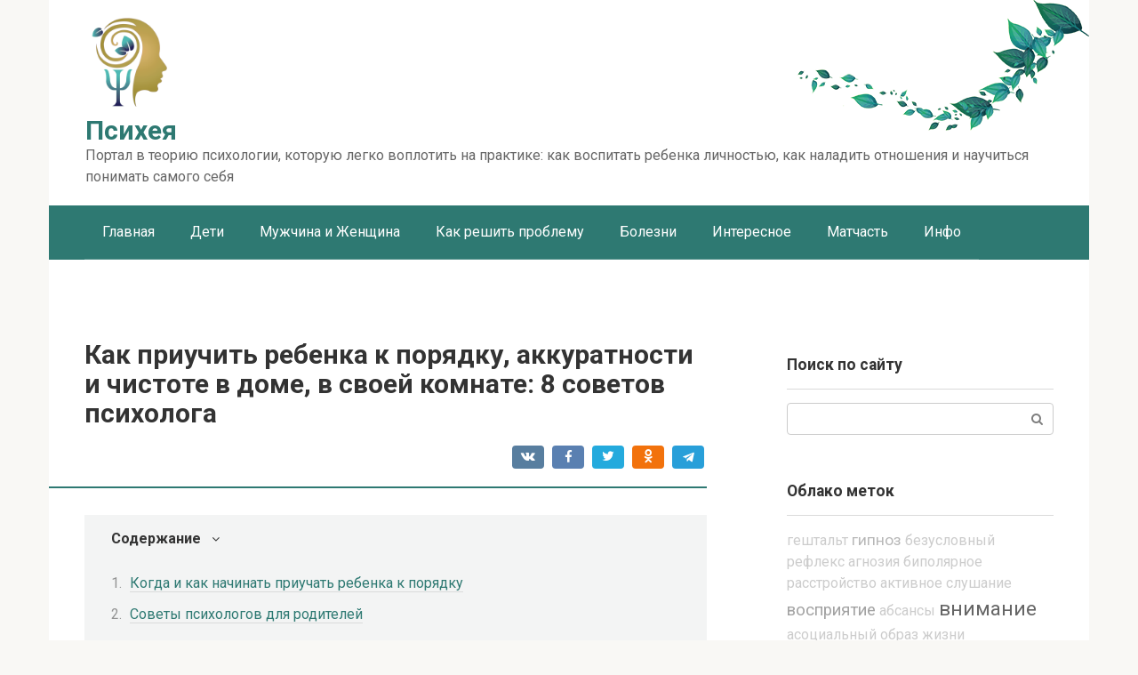

--- FILE ---
content_type: text/html; charset=UTF-8
request_url: https://psy-files.ru/family/kak-priucat-rebenka-k-poradku-i-privit-emu-akkuratnost.html
body_size: 87108
content:
<!DOCTYPE html>
<html lang="ru-RU">
<head><meta charset="UTF-8"><script>if(navigator.userAgent.match(/MSIE|Internet Explorer/i)||navigator.userAgent.match(/Trident\/7\..*?rv:11/i)){var href=document.location.href;if(!href.match(/[?&]nowprocket/)){if(href.indexOf("?")==-1){if(href.indexOf("#")==-1){document.location.href=href+"?nowprocket=1"}else{document.location.href=href.replace("#","?nowprocket=1#")}}else{if(href.indexOf("#")==-1){document.location.href=href+"&nowprocket=1"}else{document.location.href=href.replace("#","&nowprocket=1#")}}}}</script><script>class RocketLazyLoadScripts{constructor(){this.triggerEvents=["keydown","mousedown","mousemove","touchmove","touchstart","touchend","wheel"],this.userEventHandler=this._triggerListener.bind(this),this.touchStartHandler=this._onTouchStart.bind(this),this.touchMoveHandler=this._onTouchMove.bind(this),this.touchEndHandler=this._onTouchEnd.bind(this),this.clickHandler=this._onClick.bind(this),this.interceptedClicks=[],window.addEventListener("pageshow",(e=>{this.persisted=e.persisted})),window.addEventListener("DOMContentLoaded",(()=>{this._preconnect3rdParties()})),this.delayedScripts={normal:[],async:[],defer:[]},this.allJQueries=[]}_addUserInteractionListener(e){document.hidden?e._triggerListener():(this.triggerEvents.forEach((t=>window.addEventListener(t,e.userEventHandler,{passive:!0}))),window.addEventListener("touchstart",e.touchStartHandler,{passive:!0}),window.addEventListener("mousedown",e.touchStartHandler),document.addEventListener("visibilitychange",e.userEventHandler))}_removeUserInteractionListener(){this.triggerEvents.forEach((e=>window.removeEventListener(e,this.userEventHandler,{passive:!0}))),document.removeEventListener("visibilitychange",this.userEventHandler)}_onTouchStart(e){"HTML"!==e.target.tagName&&(window.addEventListener("touchend",this.touchEndHandler),window.addEventListener("mouseup",this.touchEndHandler),window.addEventListener("touchmove",this.touchMoveHandler,{passive:!0}),window.addEventListener("mousemove",this.touchMoveHandler),e.target.addEventListener("click",this.clickHandler),this._renameDOMAttribute(e.target,"onclick","rocket-onclick"))}_onTouchMove(e){window.removeEventListener("touchend",this.touchEndHandler),window.removeEventListener("mouseup",this.touchEndHandler),window.removeEventListener("touchmove",this.touchMoveHandler,{passive:!0}),window.removeEventListener("mousemove",this.touchMoveHandler),e.target.removeEventListener("click",this.clickHandler),this._renameDOMAttribute(e.target,"rocket-onclick","onclick")}_onTouchEnd(e){window.removeEventListener("touchend",this.touchEndHandler),window.removeEventListener("mouseup",this.touchEndHandler),window.removeEventListener("touchmove",this.touchMoveHandler,{passive:!0}),window.removeEventListener("mousemove",this.touchMoveHandler)}_onClick(e){e.target.removeEventListener("click",this.clickHandler),this._renameDOMAttribute(e.target,"rocket-onclick","onclick"),this.interceptedClicks.push(e),e.preventDefault(),e.stopPropagation(),e.stopImmediatePropagation()}_replayClicks(){window.removeEventListener("touchstart",this.touchStartHandler,{passive:!0}),window.removeEventListener("mousedown",this.touchStartHandler),this.interceptedClicks.forEach((e=>{e.target.dispatchEvent(new MouseEvent("click",{view:e.view,bubbles:!0,cancelable:!0}))}))}_renameDOMAttribute(e,t,n){e.hasAttribute&&e.hasAttribute(t)&&(event.target.setAttribute(n,event.target.getAttribute(t)),event.target.removeAttribute(t))}_triggerListener(){this._removeUserInteractionListener(this),"loading"===document.readyState?document.addEventListener("DOMContentLoaded",this._loadEverythingNow.bind(this)):this._loadEverythingNow()}_preconnect3rdParties(){let e=[];document.querySelectorAll("script[type=rocketlazyloadscript]").forEach((t=>{if(t.hasAttribute("src")){const n=new URL(t.src).origin;n!==location.origin&&e.push({src:n,crossOrigin:t.crossOrigin||"module"===t.getAttribute("data-rocket-type")})}})),e=[...new Map(e.map((e=>[JSON.stringify(e),e]))).values()],this._batchInjectResourceHints(e,"preconnect")}async _loadEverythingNow(){this.lastBreath=Date.now(),this._delayEventListeners(),this._delayJQueryReady(this),this._handleDocumentWrite(),this._registerAllDelayedScripts(),this._preloadAllScripts(),await this._loadScriptsFromList(this.delayedScripts.normal),await this._loadScriptsFromList(this.delayedScripts.defer),await this._loadScriptsFromList(this.delayedScripts.async);try{await this._triggerDOMContentLoaded(),await this._triggerWindowLoad()}catch(e){}window.dispatchEvent(new Event("rocket-allScriptsLoaded")),this._replayClicks()}_registerAllDelayedScripts(){document.querySelectorAll("script[type=rocketlazyloadscript]").forEach((e=>{e.hasAttribute("src")?e.hasAttribute("async")&&!1!==e.async?this.delayedScripts.async.push(e):e.hasAttribute("defer")&&!1!==e.defer||"module"===e.getAttribute("data-rocket-type")?this.delayedScripts.defer.push(e):this.delayedScripts.normal.push(e):this.delayedScripts.normal.push(e)}))}async _transformScript(e){return await this._littleBreath(),new Promise((t=>{const n=document.createElement("script");[...e.attributes].forEach((e=>{let t=e.nodeName;"type"!==t&&("data-rocket-type"===t&&(t="type"),n.setAttribute(t,e.nodeValue))})),e.hasAttribute("src")?(n.addEventListener("load",t),n.addEventListener("error",t)):(n.text=e.text,t());try{e.parentNode.replaceChild(n,e)}catch(e){t()}}))}async _loadScriptsFromList(e){const t=e.shift();return t?(await this._transformScript(t),this._loadScriptsFromList(e)):Promise.resolve()}_preloadAllScripts(){this._batchInjectResourceHints([...this.delayedScripts.normal,...this.delayedScripts.defer,...this.delayedScripts.async],"preload")}_batchInjectResourceHints(e,t){var n=document.createDocumentFragment();e.forEach((e=>{if(e.src){const i=document.createElement("link");i.href=e.src,i.rel=t,"preconnect"!==t&&(i.as="script"),e.getAttribute&&"module"===e.getAttribute("data-rocket-type")&&(i.crossOrigin=!0),e.crossOrigin&&(i.crossOrigin=e.crossOrigin),n.appendChild(i)}})),document.head.appendChild(n)}_delayEventListeners(){let e={};function t(t,n){!function(t){function n(n){return e[t].eventsToRewrite.indexOf(n)>=0?"rocket-"+n:n}e[t]||(e[t]={originalFunctions:{add:t.addEventListener,remove:t.removeEventListener},eventsToRewrite:[]},t.addEventListener=function(){arguments[0]=n(arguments[0]),e[t].originalFunctions.add.apply(t,arguments)},t.removeEventListener=function(){arguments[0]=n(arguments[0]),e[t].originalFunctions.remove.apply(t,arguments)})}(t),e[t].eventsToRewrite.push(n)}function n(e,t){let n=e[t];Object.defineProperty(e,t,{get:()=>n||function(){},set(i){e["rocket"+t]=n=i}})}t(document,"DOMContentLoaded"),t(window,"DOMContentLoaded"),t(window,"load"),t(window,"pageshow"),t(document,"readystatechange"),n(document,"onreadystatechange"),n(window,"onload"),n(window,"onpageshow")}_delayJQueryReady(e){let t=window.jQuery;Object.defineProperty(window,"jQuery",{get:()=>t,set(n){if(n&&n.fn&&!e.allJQueries.includes(n)){n.fn.ready=n.fn.init.prototype.ready=function(t){e.domReadyFired?t.bind(document)(n):document.addEventListener("rocket-DOMContentLoaded",(()=>t.bind(document)(n)))};const t=n.fn.on;n.fn.on=n.fn.init.prototype.on=function(){if(this[0]===window){function e(e){return e.split(" ").map((e=>"load"===e||0===e.indexOf("load.")?"rocket-jquery-load":e)).join(" ")}"string"==typeof arguments[0]||arguments[0]instanceof String?arguments[0]=e(arguments[0]):"object"==typeof arguments[0]&&Object.keys(arguments[0]).forEach((t=>{delete Object.assign(arguments[0],{[e(t)]:arguments[0][t]})[t]}))}return t.apply(this,arguments),this},e.allJQueries.push(n)}t=n}})}async _triggerDOMContentLoaded(){this.domReadyFired=!0,await this._littleBreath(),document.dispatchEvent(new Event("rocket-DOMContentLoaded")),await this._littleBreath(),window.dispatchEvent(new Event("rocket-DOMContentLoaded")),await this._littleBreath(),document.dispatchEvent(new Event("rocket-readystatechange")),await this._littleBreath(),document.rocketonreadystatechange&&document.rocketonreadystatechange()}async _triggerWindowLoad(){await this._littleBreath(),window.dispatchEvent(new Event("rocket-load")),await this._littleBreath(),window.rocketonload&&window.rocketonload(),await this._littleBreath(),this.allJQueries.forEach((e=>e(window).trigger("rocket-jquery-load"))),await this._littleBreath();const e=new Event("rocket-pageshow");e.persisted=this.persisted,window.dispatchEvent(e),await this._littleBreath(),window.rocketonpageshow&&window.rocketonpageshow({persisted:this.persisted})}_handleDocumentWrite(){const e=new Map;document.write=document.writeln=function(t){const n=document.currentScript,i=document.createRange(),r=n.parentElement;let o=e.get(n);void 0===o&&(o=n.nextSibling,e.set(n,o));const s=document.createDocumentFragment();i.setStart(s,0),s.appendChild(i.createContextualFragment(t)),r.insertBefore(s,o)}}async _littleBreath(){Date.now()-this.lastBreath>45&&(await this._requestAnimFrame(),this.lastBreath=Date.now())}async _requestAnimFrame(){return document.hidden?new Promise((e=>setTimeout(e))):new Promise((e=>requestAnimationFrame(e)))}static run(){const e=new RocketLazyLoadScripts;e._addUserInteractionListener(e)}}RocketLazyLoadScripts.run();</script>
    
    <meta name="viewport" content="width=device-width, initial-scale=1">

    <meta name='robots' content='index, follow, max-image-preview:large, max-snippet:-1, max-video-preview:-1' />

	<title>Как приучить ребенка к порядку, аккуратности и чистоте в доме, в своей комнате: 8 советов психолога</title><link rel="preload" as="style" href="//fonts.googleapis.com/css?family=Roboto%3A400%2C400i%2C700&#038;subset=cyrillic&#038;display=swap" /><link rel="stylesheet" href="//fonts.googleapis.com/css?family=Roboto%3A400%2C400i%2C700&#038;subset=cyrillic&#038;display=swap" media="print" onload="this.media='all'" /><noscript><link rel="stylesheet" href="//fonts.googleapis.com/css?family=Roboto%3A400%2C400i%2C700&#038;subset=cyrillic&#038;display=swap" /></noscript>
	<meta name="description" content="Как приучить ребенка к порядку. Здесь вы найдете ответ, как привить аккуратность вашему ребенку, как научить малыша помогать вам по хозяйству." />
	<link rel="canonical" href="//psy-files.ru/family/kak-priucat-rebenka-k-poradku-i-privit-emu-akkuratnost.html" />
	<meta property="og:locale" content="ru_RU" />
	<meta property="og:type" content="article" />
	<meta property="og:title" content="Как приучить ребенка к порядку, аккуратности и чистоте в доме, в своей комнате: 8 советов психолога" />
	<meta property="og:description" content="Как приучить ребенка к порядку. Здесь вы найдете ответ, как привить аккуратность вашему ребенку, как научить малыша помогать вам по хозяйству." />
	<meta property="og:url" content="https://psy-files.ru/family/kak-priucat-rebenka-k-poradku-i-privit-emu-akkuratnost.html" />
	<meta property="og:site_name" content="Психея" />
	<meta property="article:published_time" content="2020-10-20T00:00:00+00:00" />
	<meta property="og:image" content="https://psy-files.ru/wp-content/uploads/f/7/e/f7e9b338e9036edb9d18f460e43a140b.jpg" />
	<meta property="og:image:width" content="491" />
	<meta property="og:image:height" content="320" />
	<meta property="og:image:type" content="image/jpeg" />
	<meta name="author" content="Евгений" />
	<meta name="twitter:card" content="summary_large_image" />
	<meta name="twitter:label1" content="Написано автором" />
	<meta name="twitter:data1" content="Евгений" />


<style id='wp-img-auto-sizes-contain-inline-css' type='text/css'>
img:is([sizes=auto i],[sizes^="auto," i]){contain-intrinsic-size:3000px 1500px}
/*# sourceURL=wp-img-auto-sizes-contain-inline-css */
</style>
<link rel='stylesheet' id='fotorama.css-css' href='//psy-files.ru/wp-content/plugins/fotorama/fotorama.css'  media='all' />
<link rel='stylesheet' id='fotorama-wp.css-css' href='//psy-files.ru/wp-content/plugins/fotorama/fotorama-wp.css'  media='all' />
<style id='wp-block-library-inline-css' type='text/css'>
:root{--wp-block-synced-color:#7a00df;--wp-block-synced-color--rgb:122,0,223;--wp-bound-block-color:var(--wp-block-synced-color);--wp-editor-canvas-background:#ddd;--wp-admin-theme-color:#007cba;--wp-admin-theme-color--rgb:0,124,186;--wp-admin-theme-color-darker-10:#006ba1;--wp-admin-theme-color-darker-10--rgb:0,107,160.5;--wp-admin-theme-color-darker-20:#005a87;--wp-admin-theme-color-darker-20--rgb:0,90,135;--wp-admin-border-width-focus:2px}@media (min-resolution:192dpi){:root{--wp-admin-border-width-focus:1.5px}}.wp-element-button{cursor:pointer}:root .has-very-light-gray-background-color{background-color:#eee}:root .has-very-dark-gray-background-color{background-color:#313131}:root .has-very-light-gray-color{color:#eee}:root .has-very-dark-gray-color{color:#313131}:root .has-vivid-green-cyan-to-vivid-cyan-blue-gradient-background{background:linear-gradient(135deg,#00d084,#0693e3)}:root .has-purple-crush-gradient-background{background:linear-gradient(135deg,#34e2e4,#4721fb 50%,#ab1dfe)}:root .has-hazy-dawn-gradient-background{background:linear-gradient(135deg,#faaca8,#dad0ec)}:root .has-subdued-olive-gradient-background{background:linear-gradient(135deg,#fafae1,#67a671)}:root .has-atomic-cream-gradient-background{background:linear-gradient(135deg,#fdd79a,#004a59)}:root .has-nightshade-gradient-background{background:linear-gradient(135deg,#330968,#31cdcf)}:root .has-midnight-gradient-background{background:linear-gradient(135deg,#020381,#2874fc)}:root{--wp--preset--font-size--normal:16px;--wp--preset--font-size--huge:42px}.has-regular-font-size{font-size:1em}.has-larger-font-size{font-size:2.625em}.has-normal-font-size{font-size:var(--wp--preset--font-size--normal)}.has-huge-font-size{font-size:var(--wp--preset--font-size--huge)}.has-text-align-center{text-align:center}.has-text-align-left{text-align:left}.has-text-align-right{text-align:right}.has-fit-text{white-space:nowrap!important}#end-resizable-editor-section{display:none}.aligncenter{clear:both}.items-justified-left{justify-content:flex-start}.items-justified-center{justify-content:center}.items-justified-right{justify-content:flex-end}.items-justified-space-between{justify-content:space-between}.screen-reader-text{border:0;clip-path:inset(50%);height:1px;margin:-1px;overflow:hidden;padding:0;position:absolute;width:1px;word-wrap:normal!important}.screen-reader-text:focus{background-color:#ddd;clip-path:none;color:#444;display:block;font-size:1em;height:auto;left:5px;line-height:normal;padding:15px 23px 14px;text-decoration:none;top:5px;width:auto;z-index:100000}html :where(.has-border-color){border-style:solid}html :where([style*=border-top-color]){border-top-style:solid}html :where([style*=border-right-color]){border-right-style:solid}html :where([style*=border-bottom-color]){border-bottom-style:solid}html :where([style*=border-left-color]){border-left-style:solid}html :where([style*=border-width]){border-style:solid}html :where([style*=border-top-width]){border-top-style:solid}html :where([style*=border-right-width]){border-right-style:solid}html :where([style*=border-bottom-width]){border-bottom-style:solid}html :where([style*=border-left-width]){border-left-style:solid}html :where(img[class*=wp-image-]){height:auto;max-width:100%}:where(figure){margin:0 0 1em}html :where(.is-position-sticky){--wp-admin--admin-bar--position-offset:var(--wp-admin--admin-bar--height,0px)}@media screen and (max-width:600px){html :where(.is-position-sticky){--wp-admin--admin-bar--position-offset:0px}}

/*# sourceURL=wp-block-library-inline-css */
</style><style id='wp-block-paragraph-inline-css' type='text/css'>
.is-small-text{font-size:.875em}.is-regular-text{font-size:1em}.is-large-text{font-size:2.25em}.is-larger-text{font-size:3em}.has-drop-cap:not(:focus):first-letter{float:left;font-size:8.4em;font-style:normal;font-weight:100;line-height:.68;margin:.05em .1em 0 0;text-transform:uppercase}body.rtl .has-drop-cap:not(:focus):first-letter{float:none;margin-left:.1em}p.has-drop-cap.has-background{overflow:hidden}:root :where(p.has-background){padding:1.25em 2.375em}:where(p.has-text-color:not(.has-link-color)) a{color:inherit}p.has-text-align-left[style*="writing-mode:vertical-lr"],p.has-text-align-right[style*="writing-mode:vertical-rl"]{rotate:180deg}
/*# sourceURL=https://psy-files.ru/wp-includes/blocks/paragraph/style.min.css */
</style>
<style id='global-styles-inline-css' type='text/css'>
:root{--wp--preset--aspect-ratio--square: 1;--wp--preset--aspect-ratio--4-3: 4/3;--wp--preset--aspect-ratio--3-4: 3/4;--wp--preset--aspect-ratio--3-2: 3/2;--wp--preset--aspect-ratio--2-3: 2/3;--wp--preset--aspect-ratio--16-9: 16/9;--wp--preset--aspect-ratio--9-16: 9/16;--wp--preset--color--black: #000000;--wp--preset--color--cyan-bluish-gray: #abb8c3;--wp--preset--color--white: #ffffff;--wp--preset--color--pale-pink: #f78da7;--wp--preset--color--vivid-red: #cf2e2e;--wp--preset--color--luminous-vivid-orange: #ff6900;--wp--preset--color--luminous-vivid-amber: #fcb900;--wp--preset--color--light-green-cyan: #7bdcb5;--wp--preset--color--vivid-green-cyan: #00d084;--wp--preset--color--pale-cyan-blue: #8ed1fc;--wp--preset--color--vivid-cyan-blue: #0693e3;--wp--preset--color--vivid-purple: #9b51e0;--wp--preset--gradient--vivid-cyan-blue-to-vivid-purple: linear-gradient(135deg,rgb(6,147,227) 0%,rgb(155,81,224) 100%);--wp--preset--gradient--light-green-cyan-to-vivid-green-cyan: linear-gradient(135deg,rgb(122,220,180) 0%,rgb(0,208,130) 100%);--wp--preset--gradient--luminous-vivid-amber-to-luminous-vivid-orange: linear-gradient(135deg,rgb(252,185,0) 0%,rgb(255,105,0) 100%);--wp--preset--gradient--luminous-vivid-orange-to-vivid-red: linear-gradient(135deg,rgb(255,105,0) 0%,rgb(207,46,46) 100%);--wp--preset--gradient--very-light-gray-to-cyan-bluish-gray: linear-gradient(135deg,rgb(238,238,238) 0%,rgb(169,184,195) 100%);--wp--preset--gradient--cool-to-warm-spectrum: linear-gradient(135deg,rgb(74,234,220) 0%,rgb(151,120,209) 20%,rgb(207,42,186) 40%,rgb(238,44,130) 60%,rgb(251,105,98) 80%,rgb(254,248,76) 100%);--wp--preset--gradient--blush-light-purple: linear-gradient(135deg,rgb(255,206,236) 0%,rgb(152,150,240) 100%);--wp--preset--gradient--blush-bordeaux: linear-gradient(135deg,rgb(254,205,165) 0%,rgb(254,45,45) 50%,rgb(107,0,62) 100%);--wp--preset--gradient--luminous-dusk: linear-gradient(135deg,rgb(255,203,112) 0%,rgb(199,81,192) 50%,rgb(65,88,208) 100%);--wp--preset--gradient--pale-ocean: linear-gradient(135deg,rgb(255,245,203) 0%,rgb(182,227,212) 50%,rgb(51,167,181) 100%);--wp--preset--gradient--electric-grass: linear-gradient(135deg,rgb(202,248,128) 0%,rgb(113,206,126) 100%);--wp--preset--gradient--midnight: linear-gradient(135deg,rgb(2,3,129) 0%,rgb(40,116,252) 100%);--wp--preset--font-size--small: 13px;--wp--preset--font-size--medium: 20px;--wp--preset--font-size--large: 36px;--wp--preset--font-size--x-large: 42px;--wp--preset--spacing--20: 0.44rem;--wp--preset--spacing--30: 0.67rem;--wp--preset--spacing--40: 1rem;--wp--preset--spacing--50: 1.5rem;--wp--preset--spacing--60: 2.25rem;--wp--preset--spacing--70: 3.38rem;--wp--preset--spacing--80: 5.06rem;--wp--preset--shadow--natural: 6px 6px 9px rgba(0, 0, 0, 0.2);--wp--preset--shadow--deep: 12px 12px 50px rgba(0, 0, 0, 0.4);--wp--preset--shadow--sharp: 6px 6px 0px rgba(0, 0, 0, 0.2);--wp--preset--shadow--outlined: 6px 6px 0px -3px rgb(255, 255, 255), 6px 6px rgb(0, 0, 0);--wp--preset--shadow--crisp: 6px 6px 0px rgb(0, 0, 0);}:where(.is-layout-flex){gap: 0.5em;}:where(.is-layout-grid){gap: 0.5em;}body .is-layout-flex{display: flex;}.is-layout-flex{flex-wrap: wrap;align-items: center;}.is-layout-flex > :is(*, div){margin: 0;}body .is-layout-grid{display: grid;}.is-layout-grid > :is(*, div){margin: 0;}:where(.wp-block-columns.is-layout-flex){gap: 2em;}:where(.wp-block-columns.is-layout-grid){gap: 2em;}:where(.wp-block-post-template.is-layout-flex){gap: 1.25em;}:where(.wp-block-post-template.is-layout-grid){gap: 1.25em;}.has-black-color{color: var(--wp--preset--color--black) !important;}.has-cyan-bluish-gray-color{color: var(--wp--preset--color--cyan-bluish-gray) !important;}.has-white-color{color: var(--wp--preset--color--white) !important;}.has-pale-pink-color{color: var(--wp--preset--color--pale-pink) !important;}.has-vivid-red-color{color: var(--wp--preset--color--vivid-red) !important;}.has-luminous-vivid-orange-color{color: var(--wp--preset--color--luminous-vivid-orange) !important;}.has-luminous-vivid-amber-color{color: var(--wp--preset--color--luminous-vivid-amber) !important;}.has-light-green-cyan-color{color: var(--wp--preset--color--light-green-cyan) !important;}.has-vivid-green-cyan-color{color: var(--wp--preset--color--vivid-green-cyan) !important;}.has-pale-cyan-blue-color{color: var(--wp--preset--color--pale-cyan-blue) !important;}.has-vivid-cyan-blue-color{color: var(--wp--preset--color--vivid-cyan-blue) !important;}.has-vivid-purple-color{color: var(--wp--preset--color--vivid-purple) !important;}.has-black-background-color{background-color: var(--wp--preset--color--black) !important;}.has-cyan-bluish-gray-background-color{background-color: var(--wp--preset--color--cyan-bluish-gray) !important;}.has-white-background-color{background-color: var(--wp--preset--color--white) !important;}.has-pale-pink-background-color{background-color: var(--wp--preset--color--pale-pink) !important;}.has-vivid-red-background-color{background-color: var(--wp--preset--color--vivid-red) !important;}.has-luminous-vivid-orange-background-color{background-color: var(--wp--preset--color--luminous-vivid-orange) !important;}.has-luminous-vivid-amber-background-color{background-color: var(--wp--preset--color--luminous-vivid-amber) !important;}.has-light-green-cyan-background-color{background-color: var(--wp--preset--color--light-green-cyan) !important;}.has-vivid-green-cyan-background-color{background-color: var(--wp--preset--color--vivid-green-cyan) !important;}.has-pale-cyan-blue-background-color{background-color: var(--wp--preset--color--pale-cyan-blue) !important;}.has-vivid-cyan-blue-background-color{background-color: var(--wp--preset--color--vivid-cyan-blue) !important;}.has-vivid-purple-background-color{background-color: var(--wp--preset--color--vivid-purple) !important;}.has-black-border-color{border-color: var(--wp--preset--color--black) !important;}.has-cyan-bluish-gray-border-color{border-color: var(--wp--preset--color--cyan-bluish-gray) !important;}.has-white-border-color{border-color: var(--wp--preset--color--white) !important;}.has-pale-pink-border-color{border-color: var(--wp--preset--color--pale-pink) !important;}.has-vivid-red-border-color{border-color: var(--wp--preset--color--vivid-red) !important;}.has-luminous-vivid-orange-border-color{border-color: var(--wp--preset--color--luminous-vivid-orange) !important;}.has-luminous-vivid-amber-border-color{border-color: var(--wp--preset--color--luminous-vivid-amber) !important;}.has-light-green-cyan-border-color{border-color: var(--wp--preset--color--light-green-cyan) !important;}.has-vivid-green-cyan-border-color{border-color: var(--wp--preset--color--vivid-green-cyan) !important;}.has-pale-cyan-blue-border-color{border-color: var(--wp--preset--color--pale-cyan-blue) !important;}.has-vivid-cyan-blue-border-color{border-color: var(--wp--preset--color--vivid-cyan-blue) !important;}.has-vivid-purple-border-color{border-color: var(--wp--preset--color--vivid-purple) !important;}.has-vivid-cyan-blue-to-vivid-purple-gradient-background{background: var(--wp--preset--gradient--vivid-cyan-blue-to-vivid-purple) !important;}.has-light-green-cyan-to-vivid-green-cyan-gradient-background{background: var(--wp--preset--gradient--light-green-cyan-to-vivid-green-cyan) !important;}.has-luminous-vivid-amber-to-luminous-vivid-orange-gradient-background{background: var(--wp--preset--gradient--luminous-vivid-amber-to-luminous-vivid-orange) !important;}.has-luminous-vivid-orange-to-vivid-red-gradient-background{background: var(--wp--preset--gradient--luminous-vivid-orange-to-vivid-red) !important;}.has-very-light-gray-to-cyan-bluish-gray-gradient-background{background: var(--wp--preset--gradient--very-light-gray-to-cyan-bluish-gray) !important;}.has-cool-to-warm-spectrum-gradient-background{background: var(--wp--preset--gradient--cool-to-warm-spectrum) !important;}.has-blush-light-purple-gradient-background{background: var(--wp--preset--gradient--blush-light-purple) !important;}.has-blush-bordeaux-gradient-background{background: var(--wp--preset--gradient--blush-bordeaux) !important;}.has-luminous-dusk-gradient-background{background: var(--wp--preset--gradient--luminous-dusk) !important;}.has-pale-ocean-gradient-background{background: var(--wp--preset--gradient--pale-ocean) !important;}.has-electric-grass-gradient-background{background: var(--wp--preset--gradient--electric-grass) !important;}.has-midnight-gradient-background{background: var(--wp--preset--gradient--midnight) !important;}.has-small-font-size{font-size: var(--wp--preset--font-size--small) !important;}.has-medium-font-size{font-size: var(--wp--preset--font-size--medium) !important;}.has-large-font-size{font-size: var(--wp--preset--font-size--large) !important;}.has-x-large-font-size{font-size: var(--wp--preset--font-size--x-large) !important;}
/*# sourceURL=global-styles-inline-css */
</style>

<style id='classic-theme-styles-inline-css' type='text/css'>
/*! This file is auto-generated */
.wp-block-button__link{color:#fff;background-color:#32373c;border-radius:9999px;box-shadow:none;text-decoration:none;padding:calc(.667em + 2px) calc(1.333em + 2px);font-size:1.125em}.wp-block-file__button{background:#32373c;color:#fff;text-decoration:none}
/*# sourceURL=/wp-includes/css/classic-themes.min.css */
</style>

<link rel='stylesheet' id='root-style-css' href='//psy-files.ru/wp-content/themes/root/assets/css/style.min.css'  media='all' />
<link rel='stylesheet' id='taxopress-frontend-css-css' href='//psy-files.ru/wp-content/plugins/simple-tags/assets/frontend/css/frontend.css'  media='all' />
<link rel='stylesheet' id='root-style-child-css' href='//psy-files.ru/wp-content/themes/root_child/style.css'  media='all' />
<script type="text/javascript" src="//psy-files.ru/wp-includes/js/jquery/jquery.min.js" id="jquery-core-js"></script>
<script type="text/javascript" src="//psy-files.ru/wp-content/plugins/fotorama/fotorama.js" id="fotorama.js-js" defer></script>
<script type="text/javascript" src="//psy-files.ru/wp-content/plugins/fotoramaDefaults.js" id="fotoramaDefaults.js-js" defer></script>
<script type="text/javascript" src="//psy-files.ru/wp-content/plugins/fotorama/fotorama-wp.js" id="fotorama-wp.js-js" defer></script>
<script type="text/javascript" src="//psy-files.ru/wp-content/plugins/simple-tags/assets/frontend/js/frontend.js" id="taxopress-frontend-js-js" defer></script>
<style>.pseudo-clearfy-link { color: #008acf; cursor: pointer;}.pseudo-clearfy-link:hover { text-decoration: none;}</style>
<link rel="preload" as="font" href="//psy-files.ru/wp-content/themes/root/fonts/FontAwesome.otf" crossorigin>
<link rel="preload" as="font" href="//psy-files.ru/wp-content/themes/root/fonts/fontawesome-webfont.svg" crossorigin>
<link rel="preload" as="font" href="//psy-files.ru/wp-content/themes/root/fonts/fontawesome-webfont.ttf" crossorigin>
<link rel="preload" as="font" href="//psy-files.ru/wp-content/themes/root/fonts/fontawesome-webfont.woff" crossorigin>
<link rel="preload" as="font" href="//psy-files.ru/wp-content/themes/root/fonts/fontawesome-webfont.woff2" crossorigin><style>.site-logotype {max-width:1000px}.site-logotype img {max-height:100px}@media (max-width: 991px) {.mob-search{display:block;margin-bottom:25px} }@media (max-width: 991px) {.widget-area {display:block;float:none!important;padding:15px 20px} }.scrolltop {background-color:#cccccc}.scrolltop:after {color:#ffffff}.scrolltop {width:50px}.scrolltop {height:50px}.scrolltop:after {content:"\f01b"}.entry-image:not(.entry-image--big) {margin-left:-20px}@media (min-width: 1200px) {.entry-image:not(.entry-image--big) {margin-left:-40px} }body {font-family:"Roboto" ,"Helvetica Neue", Helvetica, Arial, sans-serif}@media (min-width: 576px) {body {font-size:16px} }@media (min-width: 576px) {body {line-height:1.5} }.site-title, .site-title a {font-family:"Roboto" ,"Helvetica Neue", Helvetica, Arial, sans-serif}@media (min-width: 576px) {.site-title, .site-title a {font-size:30px} }@media (min-width: 576px) {.site-title, .site-title a {line-height:1.1} }.site-description {font-family:"Roboto" ,"Helvetica Neue", Helvetica, Arial, sans-serif}@media (min-width: 576px) {.site-description {font-size:16px} }@media (min-width: 576px) {.site-description {line-height:1.5} }.top-menu {font-family:"Roboto" ,"Helvetica Neue", Helvetica, Arial, sans-serif}@media (min-width: 576px) {.top-menu {font-size:16px} }@media (min-width: 576px) {.top-menu {line-height:1.5} }.main-navigation ul li a, .main-navigation ul li .removed-link, .footer-navigation ul li a, .footer-navigation ul li .removed-link{font-family:"Roboto" ,"Helvetica Neue", Helvetica, Arial, sans-serif}@media (min-width: 576px) {.main-navigation ul li a, .main-navigation ul li .removed-link, .footer-navigation ul li a, .footer-navigation ul li .removed-link {font-size: 16px} }@media (min-width: 576px) {.main-navigation ul li a, .main-navigation ul li .removed-link, .footer-navigation ul li a, .footer-navigation ul li .removed-link {line-height:1.5} }.h1, h1:not(.site-title) {font-weight:bold;}.h2, h2 {font-weight:bold;}.h3, h3 {font-weight:bold;}.h4, h4 {font-weight:bold;}.h5, h5 {font-weight:bold;}.h6, h6 {font-weight:bold;}.mob-hamburger span, .card-slider__category, .card-slider-container .swiper-pagination-bullet-active, .page-separator, .pagination .current, .pagination a.page-numbers:hover, .entry-content ul > li:before, .entry-content ul:not([class])>li:before, .entry-content ul.wp-block-list>li:before, .home-text ul:not([class])>li:before, .home-text ul.wp-block-list>li:before, .taxonomy-description ul:not([class])>li:before, .taxonomy-description ul.wp-block-list>li:before, .btn, .comment-respond .form-submit input, .contact-form .contact_submit, .page-links__item {background-color:#2e7972}.spoiler-box, .entry-content ol li:before, .entry-content ol:not([class]) li:before, .entry-content ol.wp-block-list li:before, .home-text ol:not([class]) li:before, .home-text ol.wp-block-list li:before, .taxonomy-description ol:not([class]) li:before, .taxonomy-description ol.wp-block-list li:before, .mob-hamburger, .inp:focus, .search-form__text:focus, .entry-content blockquote:not(.wpremark),
         .comment-respond .comment-form-author input:focus, .comment-respond .comment-form-author textarea:focus, .comment-respond .comment-form-comment input:focus, .comment-respond .comment-form-comment textarea:focus, .comment-respond .comment-form-email input:focus, .comment-respond .comment-form-email textarea:focus, .comment-respond .comment-form-url input:focus, .comment-respond .comment-form-url textarea:focus {border-color:#2e7972}.entry-content blockquote:before, .spoiler-box__title:after, .sidebar-navigation .menu-item-has-children:after,
        .star-rating--score-1:not(.hover) .star-rating-item:nth-child(1),
        .star-rating--score-2:not(.hover) .star-rating-item:nth-child(1), .star-rating--score-2:not(.hover) .star-rating-item:nth-child(2),
        .star-rating--score-3:not(.hover) .star-rating-item:nth-child(1), .star-rating--score-3:not(.hover) .star-rating-item:nth-child(2), .star-rating--score-3:not(.hover) .star-rating-item:nth-child(3),
        .star-rating--score-4:not(.hover) .star-rating-item:nth-child(1), .star-rating--score-4:not(.hover) .star-rating-item:nth-child(2), .star-rating--score-4:not(.hover) .star-rating-item:nth-child(3), .star-rating--score-4:not(.hover) .star-rating-item:nth-child(4),
        .star-rating--score-5:not(.hover) .star-rating-item:nth-child(1), .star-rating--score-5:not(.hover) .star-rating-item:nth-child(2), .star-rating--score-5:not(.hover) .star-rating-item:nth-child(3), .star-rating--score-5:not(.hover) .star-rating-item:nth-child(4), .star-rating--score-5:not(.hover) .star-rating-item:nth-child(5), .star-rating-item.hover {color:#2e7972}body {color:#333333}a, .spanlink, .comment-reply-link, .pseudo-link, .root-pseudo-link {color:#2e7972}a:hover, a:focus, a:active, .spanlink:hover, .comment-reply-link:hover, .pseudo-link:hover {color:#116be0}.site-header {background-color:#ffffff}.site-header {color:#333333}.site-title, .site-title a {color:#2e7972}.site-description, .site-description a {color:#666666}.top-menu ul li a {color:#333333}.main-navigation, .footer-navigation, .main-navigation ul li .sub-menu, .footer-navigation ul li .sub-menu {background-color:#2e7972}.main-navigation ul li a, .main-navigation ul li .removed-link, .footer-navigation ul li a, .footer-navigation ul li .removed-link {color:#ffffff}.site-content {background-color:#ffffff}.site-footer {background-color:#ffffff}.site-footer {color:#333333}@media (min-width: 768px) {.site-header {background-image:url("https://psy-files.ru/wp-content/uploads/2020/10/klipartz.com-21.png")}.site-header-inner {background:none}}@media (min-width: 768px) {.site-header {background-repeat:no-repeat}}@media (min-width: 768px) {.site-header {background-position:right top}}</style><link rel="prefetch" href="//psy-files.ru/wp-content/themes/root/fonts/fontawesome-webfont.ttf" as="font" crossorigin><link rel="preload" href="//psy-files.ru/wp-content/uploads/f/7/e/f7e9b338e9036edb9d18f460e43a140b.jpg" as="image" crossorigin><link rel="icon" href="//psy-files.ru/wp-content/uploads/2020/10/cropped-klipartz.com_-32x32.png" sizes="32x32" />
<link rel="icon" href="//psy-files.ru/wp-content/uploads/2020/10/cropped-klipartz.com_-192x192.png" sizes="192x192" />
<link rel="apple-touch-icon" href="//psy-files.ru/wp-content/uploads/2020/10/cropped-klipartz.com_-180x180.png" />
<meta name="msapplication-TileImage" content="https://psy-files.ru/wp-content/uploads/2020/10/cropped-klipartz.com_-270x270.png" />
		<style type="text/css" id="wp-custom-css">
			img {display:block; margin:0 auto;}

.post-card {
max-width: 300px;
}

.post-card__image img {
max-height: 170px;
}

.thumb-wide {
height: 170px;
}

@media (min-width: 1200px) {
.post-card {
width: 300px;
}
}
		</style>
		<style>.clearfy-cookie { position:fixed; left:0; right:0; bottom:0; padding:12px; color:#000000; background:#ededed; box-shadow:0 3px 20px -5px rgba(41, 44, 56, 0.2); z-index:9999; font-size: 13px; border-radius: 12px; transition: .3s; }.clearfy-cookie--left { left: 20px; bottom: 20px; right: auto; max-width: 400px; margin-right: 20px; }.clearfy-cookie--right { left: auto; bottom: 20px; right: 20px; max-width: 400px; margin-left: 20px; }.clearfy-cookie.clearfy-cookie-hide { transform: translateY(150%) translateZ(0); opacity: 0; }.clearfy-cookie-container { max-width:1170px; margin:0 auto; text-align:center; }.clearfy-cookie-accept { background:#4b81e8; color:#fff; border:0; padding:.2em .8em; margin: 0 0 0 .5em; font-size: 13px; border-radius: 4px; cursor: pointer; }.clearfy-cookie-accept:hover,.clearfy-cookie-accept:focus { opacity: .9; }</style><style>
.ai-viewports                 {--ai: 1;}
.ai-viewport-3                { display: none !important;}
.ai-viewport-2                { display: none !important;}
.ai-viewport-1                { display: inherit !important;}
.ai-viewport-0                { display: none !important;}
@media (min-width: 768px) and (max-width: 979px) {
.ai-viewport-1                { display: none !important;}
.ai-viewport-2                { display: inherit !important;}
}
@media (max-width: 767px) {
.ai-viewport-1                { display: none !important;}
.ai-viewport-3                { display: inherit !important;}
}
</style>
<!--noptimize--><script data-noptimize="" data-wpfc-render="false">
/* <![CDATA[ */
window.fpm_settings = {"timer_text":"\u0417\u0430\u043a\u0440\u044b\u0442\u044c \u0447\u0435\u0440\u0435\u0437","lazyload":"false","threshold":"300","dublicate":"true","rtb":"false","sidebar":"false","selector":".fpm_end","bottom":"10","ajaxUrl":"https:\/\/psy-files.ru\/wp-admin\/admin-ajax.php","ip_to_block":"https:\/\/psy-files.ru\/ip.html","get_ip":"https:\/\/psy-files.ru\/wp-content\/plugins\/flatpm-wp\/ip.php","speed":"300","overlay":"false","locale":"ru","key":"U2R1elQ1TzNENElVcTF6","role":"not_logged_in"};
/* ]]> */
</script>
<!--/noptimize--><!--noptimize-->
<noscript data-noptimize id="fpm_modul">
<style>
html{max-width:100vw}
.fpm-async:not([data-fpm-type="outgoing"]) + .fpm-async:not([data-fpm-type="outgoing"]){display:none}
[data-fpm-type]{background-color:transparent;transition:background-color .2s ease}
[data-fpm-type]{position:relative;overflow:hidden;border-radius:3px;z-index:0}
.fpm-cross{transition:box-shadow .2s ease;position:absolute;top:-34px;right:0;width:34px;height:34px;background:#000000;display:block;cursor:pointer;z-index:99;border:none;padding:0;min-width:0;min-height:0}
.fpm-cross:hover{box-shadow:0 0 0 50px rgba(0,0,0,.2) inset}
.fpm-cross:after,
.fpm-cross:before{transition:transform .3s ease;content:'';display:block;position:absolute;top:0;left:0;right:0;bottom:0;width:calc(34px / 2);height:3px;background:#ffffff;transform-origin:center;transform:rotate(45deg);margin:auto}
.fpm-cross:before{transform:rotate(-45deg)}
.fpm-cross:hover:after{transform:rotate(225deg)}
.fpm-cross:hover:before{transform:rotate(135deg)}
.fpm-timer{position:absolute;top:-34px;right:0;padding:0 15px;color:#ffffff;background:#000000;line-height:34px;height:34px;text-align:center;font-size:14px;z-index:99}
[data-fpm-type="outgoing"].center .fpm-timer,[data-fpm-type="outgoing"].center .fpm-cross{top:0!important}
.fpm-timer span{font-size:16px;font-weight:600}
[data-fpm-type="outgoing"]{transition:transform 300ms ease,opacity 300ms ease,min-width 0s;transition-delay:0s,0s,.3s;position:fixed;min-width:250px!important;z-index:9999;opacity:0;background:#ffffff;pointer-events:none;will-change:transform;overflow:visible;max-width:100vw}
[data-fpm-type="outgoing"]:after{content:'';position:absolute;top:0;left:0;right:0;bottom:0;z-index:1;pointer-events:all}
[data-fpm-type="outgoing"].fpm-show:after{pointer-events:none}

[data-fpm-type="outgoing"].top-center .fpm-timer,
[data-fpm-type="outgoing"].left-top .fpm-timer{top:0;right:0}
[data-fpm-type="outgoing"].top-center .fpm-cross,
[data-fpm-type="outgoing"].left-top .fpm-cross{top:0;right:-34px}
[data-fpm-type="outgoing"].right-top .fpm-timer{top:0;left:0;right:auto}
[data-fpm-type="outgoing"].right-top .fpm-cross{top:0;left:-34px;right:auto}

[data-fpm-type="outgoing"] *{max-width:none}

[data-fpm-type="outgoing"].left-top [id*="yandex_rtb_"],
[data-fpm-type="outgoing"].right-top [id*="yandex_rtb_"],
[data-fpm-type="outgoing"].left-center [id*="yandex_rtb_"],
[data-fpm-type="outgoing"].right-center [id*="yandex_rtb_"],
[data-fpm-type="outgoing"].left-bottom [id*="yandex_rtb_"],
[data-fpm-type="outgoing"].right-bottom [id*="yandex_rtb_"]{max-width:336px;min-width:160px}

[data-fpm-type].no-preloader:after,[data-fpm-type].no-preloader:before,
[data-fpm-type="outgoing"]:after,[data-fpm-type="outgoing"]:before{display:none}

[data-fpm-type="outgoing"].fpm-show{opacity:1;pointer-events:all;min-width:0!important}

[data-fpm-type="outgoing"].center{position:fixed;top:50%;left:50%;height:auto;z-index:-2;opacity:0;transform:translateX(-50%) translateY(-50%) scale(.6)}
[data-fpm-type="outgoing"].center.fpm-show{transform:translateX(-50%) translateY(-50%) scale(1);opacity:1}
[data-fpm-type="outgoing"].center.fpm-show{z-index:2000}

[data-fpm-type="outgoing"].left-top{top:0;left:0;transform:translateX(-100%)}
[data-fpm-type="outgoing"].top-center{top:0;left:50%;transform:translateX(-50%) translateY(-100%)}
[data-fpm-type="outgoing"].right-top{top:0;right:0;transform:translateX(100%)}
[data-fpm-type="outgoing"].left-center{top:50%;left:0;transform:translateX(-100%) translateY(-50%)}
[data-fpm-type="outgoing"].right-center{top:50%;right:0;transform:translateX(100%) translateY(-50%)}
[data-fpm-type="outgoing"].left-bottom{bottom:0;left:0;transform:translateX(-100%)}
[data-fpm-type="outgoing"].bottom-center{bottom:0;left:50%;transform:translateX(-50%) translateY(100%)}
[data-fpm-type="outgoing"].right-bottom{bottom:0;right:0;transform:translateX(100%)}
[data-fpm-type="outgoing"].fpm-show.left-center,
[data-fpm-type="outgoing"].fpm-show.right-center{transform:translateX(0) translateY(-50%)}
[data-fpm-type="outgoing"].fpm-show.top-center,
[data-fpm-type="outgoing"].fpm-show.bottom-center{transform:translateX(-50%) translateY(0)}
[data-fpm-type="outgoing"].fpm-show.left-top,
[data-fpm-type="outgoing"].fpm-show.right-top,
[data-fpm-type="outgoing"].fpm-show.left-bottom,
[data-fpm-type="outgoing"].fpm-show.right-bottom{transform:translateX(0)}

.fpm-overlay{position:fixed;width:100%;height:100%;pointer-events:none;top:0;left:0;z-index:1000;opacity:0;background:#0000008a;transition:all 300ms ease;-webkit-backdrop-filter:blur(0px);backdrop-filter:blur(0px)}
[data-fpm-type="outgoing"].center.fpm-show ~ .fpm-overlay{opacity:1;pointer-events:all}
.fpm-fixed{position:fixed;z-index:50}
.fpm-stop{position:relative;z-index:50}
.fpm-preroll{position:relative;overflow:hidden;display:block}
.fpm-preroll.hasIframe{padding-bottom:56.25%;height:0}
.fpm-preroll iframe{display:block;width:100%;height:100%;position:absolute}
.fpm-preroll_flex{display:flex;align-items:center;justify-content:center;position:absolute;top:0;left:0;right:0;bottom:0;background:rgba(0,0,0,.65);opacity:0;transition:opacity .35s ease;z-index:2}
.fpm-preroll_flex.fpm-show{opacity:1}
.fpm-preroll_flex.fpm-hide{pointer-events:none;z-index:-1}
.fpm-preroll_item{position:relative;max-width:calc(100% - 68px);max-height:100%;z-index:-1;pointer-events:none;cursor:default}
.fpm-preroll_flex.fpm-show .fpm-preroll_item{z-index:3;pointer-events:all}
.fpm-preroll_flex .fpm-timer,
.fpm-preroll_flex .fpm-cross{top:10px!important;right:10px!important}
.fpm-preroll_hover{position:absolute;top:0;left:0;right:0;bottom:0;width:100%;height:100%;z-index:2}
.fpm-preroll_flex:not(.fpm-show) .fpm-preroll_hover{cursor:pointer}
.fpm-hoverroll{position:relative;overflow:hidden;display:block}
.fpm-hoverroll_item{position:absolute;bottom:0;left:50%;margin:auto;transform:translateY(100%) translateX(-50%);transition:all 300ms ease;z-index:1000;max-height:100%}

.fpm-preroll_item [id*="yandex_rtb_"],
.fpm-hoverroll_item [id*="yandex_rtb_"]{min-width:160px}

.fpm-hoverroll:hover .fpm-hoverroll_item:not(.fpm-hide){transform:translateY(0) translateX(-50%)}
.fpm-slider{display:grid}
.fpm-slider > *{grid-area:1/1;margin:auto;opacity:0;transform:translateX(200px);transition:all 420ms ease;pointer-events:none;width:100%;z-index:0}
.fpm-slider > *.fpm-hide{transform:translateX(-100px)!important;opacity:0!important;z-index:0!important}
.fpm-slider > *.fpm-show{transform:translateX(0);pointer-events:all;opacity:1;z-index:1}
.fpm-slider .fpm-timeline{width:100%;height:2px;background:#f6f5ff;position:relative}
.fpm-slider .fpm-timeline:after{content:'';position:absolute;background:#d5ceff;height:100%;transition:all 300ms ease;width:0}
.fpm-slider > *.fpm-show .fpm-timeline:after{animation:timeline var(--duration) ease}
.fpm-slider > *:hover .fpm-timeline:after{animation:timeline-hover}
.fpm-slider > *:after{content:'';position:absolute;top:0;left:0;right:0;bottom:0;z-index:1;pointer-events:all}
.fpm-slider > *.fpm-show:after{pointer-events:none}
@keyframes timeline-hover{}
@keyframes timeline{0% {width:0}100% {width:100%}}
.fpm-interscroller-wrapper{position:relative;width:100%;max-width:100%;height:var(--height)}
.fpm-interscroller{position:absolute;top:0;left:0;width:100%;height:100%;clip:rect(0,auto,auto,0);background:var(--background)}
.fpm-interscroller + div{position:absolute;bottom:0;left:0;right:0;top:0;margin:auto;display:block;height:1px}
.fpm-interscroller-inner{position:fixed;top:50%;transform:translate(0,-50%);max-width:100%;display:flex;justify-content:center;align-items:center;width:var(--width)}
.fpm-interscroller-inner > div{min-width:100px;min-height:100px}
.fpm-interscroller-text{position:absolute;text-align:center;padding:10px;background:var(--background);color:var(--color);font-size:14px;z-index:1;line-height:1.4}
.fpm-interscroller-text.top{top:0;left:0;right:0}
.fpm-interscroller-text.bottom{bottom:0;left:0;right:0}
</style>
</noscript>
<!--/noptimize-->


<!--noptimize-->
<script data-noptimize="" data-wpfc-render="false">
/* <![CDATA[ */
fpm_settings.selector="true"===fpm_settings.sidebar?fpm_settings.selector:".fpm_end",!NodeList.prototype.forEach&&Array.prototype.forEach&&(NodeList.prototype.forEach=Array.prototype.forEach),window.yaContextCb=window.yaContextCb||[],window.fpm_shuffleArray=function(e){for(var t=e.length-1;0<t;t--){var n=Math.floor(Math.random()*(t+1)),r=e[t];e[t]=e[n],e[n]=r}return e},window.fpm_queryAll=function(t,e,n){try{n="true"===(n=n||"true");var r=!1;["!>","!","!^","!~","!+",":after(",":after-sibling(",":before(",":before-sibling(",":contains(",":icontains(",":starts-with(",":istarts-with(",":ends-with(",":iends-with(",":first(",":has(",":has-sibling("].forEach(function(e){t.includes(e)&&(r=!0)});var o=[];if(r){if(!e)return[];for(var i=document.evaluate(e,document,null,XPathResult.ORDERED_NODE_SNAPSHOT_TYPE,null),a=0,s=i.snapshotLength;a<s;a++)o.push(i.snapshotItem(a))}else o=Array.from(document.querySelectorAll(t));return n||(o=o.filter(function(e){return fpm_user.until_child.includes(e)})),o}catch(e){return fpm_user.debug&&console.log(e),[]}},window.fpm_debug=function(e,t){fpm_user.debug&&(t=t||"the reason is not established",console.log("%cID: "+e,"color: white; background: #ec5555"),console.log("URL: "+window.fpm_settings.ajaxUrl.replace("admin-ajax.php","")+"admin.php?page=fpm_blocks&id="+e),console.log("Reason: "+t),console.log("=".repeat(27)))},window.fpm_ipv6Normalize=function(e){var t=(e=e.toLowerCase()).split(/\:\:/g);if(2<t.length)return!1;var n=[];if(1===t.length){if(8!==(n=e.split(/\:/g)).length)return!1}else if(2===t.length){var e=t[0],t=t[1],r=e.split(/\:/g),o=t.split(/\:/g);for(i in r)n[i]=r[i];for(var i=o.length;0<i;--i)n[7-(o.length-i)]=o[i-1]}for(i=0;i<8;++i)void 0===n[i]&&(n[i]="0000"),n[i]=fpm_ipv6LeftPad(n[i],"0",4);return n.join(":")},window.fpm_ipv6LeftPad=function(e,t,n){n=t.repeat(n);return e.length<n.length&&(e=n.substring(0,n.length-e.length)+e),e},window.fpm_ipToInt=function(e){var t=[];return e.includes(":")?(fpm_ipv6Normalize(e).split(":").forEach(function(e){t.push(parseInt(e,16).toString(2).padStart(16,"0"))}),"function"==typeof window.BigInt&&BigInt(t.join(""),2)):(e.split(".").forEach(function(e){t.push(e.padStart(3,"0"))}),parseInt(t.join("")))},window.fpm_request_ip_api=function(){var e=new Promise(function(e,t){var n=new XMLHttpRequest;n.onreadystatechange=function(){n.readyState==XMLHttpRequest.DONE&&e(n.responseText)},n.open("GET","https://ip.mehanoid.pro/?lang="+fpm_settings.locale,!0),n.send()}),t=new Promise(function(e,t){var n=new XMLHttpRequest;n.onreadystatechange=function(){n.readyState==XMLHttpRequest.DONE&&(200==n.status?e(n.responseText):t({url:fpm_settings.ip_to_block,status:n.status,statusText:n.statusText}))},n.open("GET",fpm_settings.ip_to_block,!0),n.send()});Promise.all([e,t]).then(function(e){var t=JSON.parse(e[0]),n=e[1].split("\n").filter(Boolean);fpm_body.classList.remove("fpm_geo"),fpm_user.ccode=t.countryCode.toLowerCase(),fpm_user.country=t.country.toLowerCase(),fpm_user.city=t.city.toLowerCase(),fpm_user.isp=t.isp.toLowerCase(),fpm_setCookie("fpm_ccode",fpm_user.ccode),fpm_setCookie("fpm_country",fpm_user.country),fpm_setCookie("fpm_city",fpm_user.city),fpm_setCookie("fpm_isp",fpm_user.isp),fpm_user.ip="true",0<n.length?new Promise(function(e,t){var n=new XMLHttpRequest;n.onreadystatechange=function(){n.readyState==XMLHttpRequest.DONE&&(200==n.status?e(n.responseText):t({url:fpm_settings.get_ip,status:n.status,statusText:n.statusText}))},n.open("GET",fpm_settings.get_ip,!0),n.send()}).then(function(r){r=fpm_ipToInt(r),n.find(function(e){if(e.includes("-")){var t=e.split("-"),n=fpm_ipToInt(t[0].trim()),t=fpm_ipToInt(t[1].trim());if(r<=t&&n<=r)return fpm_user.ip="false",!0}else if(fpm_ipToInt(e.trim())==r)return fpm_user.ip="false",!0;return!1}),fpm_user.testcook&&fpm_setCookie("fpm_ip",fpm_user.ip),fpm_async_then("ip_api")}):(fpm_user.testcook&&fpm_setCookie("fpm_ip",fpm_user.ip),fpm_async_then("ip_api"))})},window.fpm_on=function(e,t,n,r,o){o=o||!1,e.addEventListener(t,function(e){for(var t=e.target;t&&t!==this;)t.matches(n)&&r.call(t,e),t=t.parentNode},{once:o})},window.fpm_contentsUnwrap=function(e){for(var t=e.parentNode;e.firstChild;)t.insertBefore(e.firstChild,e);t.removeChild(e)},window.fpm_wrap=function(e,t){e.parentNode.insertBefore(t,e),t.appendChild(e)},window.fpm_until=function(e,t,n,r){r=r||"nextElementSibling";var o=[];if(!e)return o;for(o.push(e),e=e[r];e&&(o.push(e),!e.matches(t));)e=(n&&e.matches(n),e[r]);return o},window.fpm_findSelector=function(e,t){var n=[];return t&&(e=e||[]).forEach(function(e){e.matches(t)&&n.push(e);e=e.querySelectorAll(t);e&&0<e.length&&(n=n.concat([...e]))}),n},window.fpm_toNodeList=function(e){var t=document.createDocumentFragment();return e.forEach(function(e){t.appendChild(e.cloneNode())}),t},window.fpm_jsonp=function(e,t){var n="jsonp_callback_"+Math.round(1e5*Math.random());window[n]=function(e){delete window[n],fpm_body.removeChild(r),t(e)};var r=document.createElement("script");r.src=e+(0<=e.indexOf("?")?"&":"?")+"callback="+n,fpm_body.appendChild(r)},window.flatPM_serialize=function(e,t){var n,r,o,i=[];for(n in e)e.hasOwnProperty(n)&&(r=t?t+"["+n+"]":n,o=e[n],i.push(null!==o&&"object"==typeof o?flatPM_serialize(o,r):encodeURIComponent(r)+"="+encodeURIComponent(o)));return i.join("&")},document.write=function(e){var t=document.createElement("div");document.currentScript.insertAdjacentElement("afterend",t),fpm_setHTML(t,e),fpm_stack_scripts.block||(fpm_stack_scripts.block=!0,fpm_setSCRIPT()),fpm_contentsUnwrap(t)},window.fpm_sticky=function(e,a,t){var s=e,l=null,d=t=t||0;function n(){if(null==l){for(var e=getComputedStyle(s,""),t="",n=0;n<e.length;n++)0!=e[n].indexOf("overflow")&&0!=e[n].indexOf("padding")&&0!=e[n].indexOf("border")&&0!=e[n].indexOf("outline")&&0!=e[n].indexOf("box-shadow")&&0!=e[n].indexOf("background")||(t+=e[n]+": "+e.getPropertyValue(e[n])+"; ");(l=document.createElement("div")).style.cssText=t+" box-sizing: border-box; width: "+s.offsetWidth+"px;",s.insertBefore(l,s.firstChild);for(var r=s.childNodes.length,n=1;n<r;n++)l.appendChild(s.childNodes[1]);s.style.padding="0",s.style.border="0"}s.style.height=l.getBoundingClientRect().height+"px";var o=s.getBoundingClientRect(),i=Math.round(o.top+l.getBoundingClientRect().height-a.getBoundingClientRect().bottom);o.top-d<=0?o.top-d<=i?(l.className=fpm_attr.stop,l.style.top=-i+"px"):(l.className=fpm_attr.fixed,l.style.top=d+"px"):(l.className="",l.style.top=""),window.addEventListener("resize",function(){s.children[0].style.width=getComputedStyle(s,"").width},!1)}window.addEventListener("scroll",n,!1),fpm_body.addEventListener("scroll",n,!1),n()},window.fpm_addDays=function(e,t){var n=60*e.getTimezoneOffset()*1e3,r=e.getTime(),e=new Date;return r+=864e5*t,e.setTime(r),n!=(t=60*e.getTimezoneOffset()*1e3)&&(r+=t-n,e.setTime(r)),e},window.fpm_adbDetect=function(){var e=document.createElement("div");e.id="yandex_rtb_",e.classList.add("adsbygoogle"),e.setAttribute("data-tag","flat_pm"),e.style="position:absolute;left:-9999px;top:-9999px",e.innerHTML="Adblock<br>detector",fpm_body.insertAdjacentElement("afterbegin",e);var t=document.querySelector('#yandex_rtb_.adsbygoogle[data-tag="flat_pm"]');if(!t)return!0;t=t.currentStyle||window.getComputedStyle(t,""),t=parseInt(t.height);return e.remove(),!(!isNaN(t)&&0!=t)},window.fpm_setCookie=function(e,t,n){var r,o=(n=n||{path:"/"}).expires;"number"==typeof o&&o&&((r=new Date).setTime(r.getTime()+1e3*o),o=n.expires=r),o&&o.toUTCString&&(n.expires=o.toUTCString());var i,a=e+"="+(t=encodeURIComponent(t));for(i in n){a+="; "+i;var s=n[i];!0!==s&&(a+="="+s)}document.cookie=a},window.fpm_getCookie=function(n){var e=document.cookie.split("; ").reduce(function(e,t){t=t.split("=");return t[0]===n?decodeURIComponent(t[1]):e},"");return""!=e?e:void 0},window.flatPM_testCookie=function(){var e="test_56445";try{return localStorage.setItem(e,e),localStorage.removeItem(e),!0}catch(e){return!1}},window.fpm_randomString=function(e){for(var t="",n="abcdefghijklmnopqrstuvwxyz",r=n.length,o=0;o<e;o++)t+=n.charAt(Math.floor(Math.random()*r));return t},window.fpm_randomProperty=function(e){e=Object.keys(e);return e[Math.floor(Math.random()*e.length)]},window.fpm_random=function(e,t){return Math.floor(Math.random()*(t-e+1))+e},window.flatPM_sanitizeUrlParams=function(e){return e&&["__proto__","constructor","prototype"].includes(e.toLowerCase())?e.toUpperCase():e},window.fpm_getUrlParams=function(e){var t={};e=e||window.location.href;e=(e=flatPM_sanitizeUrlParams(e))?e.split("?")[1]:window.location.search.slice(1);if(e)for(var n=(e=e.split("#")[0]).split("&"),r=0;r<n.length;r++){var o,i=n[r].split("="),a=i[0],s=void 0===i[1]||i[1],a=a.toLowerCase();"string"==typeof s&&(s=s.toLowerCase()),a.match(/\[(\d+)?\]$/)?(t[o=a.replace(/\[(\d+)?\]/,"")]||(t[o]=[]),a.match(/\[\d+\]$/)?(i=/\[(\d+)\]/.exec(a)[1],t[o][i]=s):t[o].push(s)):t[a]?(t[a]&&"string"==typeof t[a]&&(t[a]=[t[a]]),t[a].push(s)):t[a]=s}return t},window.fpm_dynamicInterval=function(e,t,n,r,o){t.autorefresh&&"0"!==t.autorefresh&&setTimeout(function(){e.innerHTML="",r<=++o&&(o=0),t=n[o],fpm_pre_setHTML(e,t.code),fpm_dynamicInterval(e,t,n,r,o)},1e3*t.autorefresh)},flatPM_testCookie()&&fpm_setCookie("fpm_visit",(parseInt(fpm_getCookie("fpm_visit"))||0)+1),window.fpm_stack_scripts={scripts:[],block:!1},window.fpm_base64test=/^([0-9a-zA-Z+/]{4})*(([0-9a-zA-Z+/]{2}==)|([0-9a-zA-Z+/]{3}=))?$/,window.fpm_then={ip_api:[],load:[]},window.fpm_titles="h1,h2,h3,h4,h5,h6",window.fpm_date=new Date,window.fpm_dateYear=fpm_date.getFullYear(),window.fpm_dateMonth=2==(fpm_date.getMonth()+1+"").length?fpm_date.getMonth()+1:"0"+(fpm_date.getMonth()+1),window.fpm_dateWeek=0===fpm_date.getDay()?6:fpm_date.getDay()-1,window.fpm_dateUTCWeek=0===fpm_date.getUTCDay()?6:fpm_date.getUTCDay()-1,window.fpm_dateDay=2==(fpm_date.getDate()+"").length?fpm_date.getDate():"0"+fpm_date.getDate(),window.fpm_dateHours=2==(fpm_date.getHours()+"").length?fpm_date.getHours():"0"+fpm_date.getHours(),window.fpm_dateUTCHours=fpm_date.getUTCHours(),window.fpm_dateMinutes=2==(fpm_date.getMinutes()+"").length?fpm_date.getMinutes():"0"+fpm_date.getMinutes(),window.fpm_increment={};var prop,fpm_modul=fpm_queryAll("noscript#fpm_modul"),fpm_modul_text="";for(prop in 0<fpm_modul.length&&(fpm_modul_text=fpm_modul[0].outerText,fpm_modul[0].remove()),window.fpm_attr={id:"",type:"",inner:"",status:"",async:"",modal:"",overlay:"",timer:"",cross:"",close_event:"",out:"",fixed:"",stop:"",preroll:"",hoverroll:"",show:"",hide:"",done:"",slider:"",timeline:"",interscroller:""},fpm_modul_text=(fpm_modul_text=fpm_modul_text.replace("<style>","")).replace("</style>",""),fpm_attr){fpm_attr[prop]=fpm_randomString(10);var regex=new RegExp("fpm-"+prop,"g"),fpm_modul_text=fpm_modul_text.replace(regex,fpm_attr[prop])}document.head.insertAdjacentHTML("beforeend","<style>"+fpm_modul_text+"</style>"),window.fpm_user={init:function(){window.fpm_body=window.fpm_body||document.querySelector("body"),this.fpm_end=document.querySelectorAll(".fpm_end"),this.fpm_end=this.fpm_end[this.fpm_end.length-1],this.fpm_start=document.querySelector(".fpm_start"),this.testcook=flatPM_testCookie(),this.browser=this.searchString(this.dataBrowser)||!1,this.os=this.searchString(this.dataOS)||!1,this.referer=this.cookieReferer(),this.winwidth=window.innerWidth,this.date=fpm_dateYear+"-"+fpm_dateMonth+"-"+fpm_dateDay,this.time=fpm_dateHours+":"+fpm_dateMinutes,this.adb=fpm_adbDetect(),this.until=fpm_until(this.fpm_start,".fpm_end"),this.textlen=this.until.map(function(e){return e.outerText}).join().replace(/(\s)+/g,"").length,this.titlelen=fpm_toNodeList(this.until).querySelectorAll(fpm_titles).length,this.country=this.cookieData("country").toLowerCase(),this.city=this.cookieData("city").toLowerCase(),this.ccode=this.cookieData("ccode").toLowerCase(),this.isp=this.cookieData("isp").toLowerCase(),this.ip=this.cookieData("ip").toLowerCase(),this.agent=navigator.userAgent,this.language=navigator.languages&&navigator.languages.length?navigator.languages[0]:navigator.userLanguage||navigator.language,this.until_child=this.until.map(function(e){return[e,Array.from(e.querySelectorAll("*"))]}).flat(1/0),this.debug=fpm_getUrlParams()["fpm-debug"],this.color_scheme=window.matchMedia&&window.matchMedia("(prefers-color-scheme: dark)").matches?"dark":"light"},cookieReferer:function(){return parent!==window?"///:iframe":fpm_user.testcook?(void 0===fpm_getCookie("fpm_referer")&&fpm_setCookie("fpm_referer",""!=document.referrer?document.referrer:"///:direct"),fpm_getCookie("fpm_referer")):""!=document.referrer?document.referrer:"///:direct"},cookieData:function(e){return fpm_user.testcook&&void 0!==fpm_getCookie("fpm_"+e)?fpm_getCookie("fpm_"+e):""},searchString:function(e){for(var t=e.length,n=0;n<t;n++){var r=e[n].str;if(r&&e[n].subStr.test(r))return e[n].id}},dataBrowser:[{str:navigator.userAgent,subStr:/YaBrowser/,id:"YaBrowser"},{str:navigator.vendor,subStr:/Apple/,id:"Safari"},{str:navigator.userAgent,subStr:/OPR/,id:"Opera"},{str:navigator.userAgent,subStr:/Firefox/,id:"Firefox"},{str:navigator.userAgent,subStr:/Edge/,id:"Edge"},{str:navigator.userAgent,subStr:/Chrome/,id:"Chrome"}],dataOS:[{str:navigator.platform,subStr:/Win/,id:"Windows"},{str:navigator.platform,subStr:/Mac/,id:"Mac"},{str:navigator.platform,subStr:/(iPhone|iPad|iPod)/,id:"iPhone"},{str:navigator.platform,subStr:/Linux/,id:"Linux"}]},window.fpm_offsetTop_with_exeptions=function(r,o){return r=r||"",o=o||"",window.exeptions_offsetTop=window.exeptions_offsetTop||[],window.exeptions_offsetTop[r]||(window.exeptions_offsetTop[r]=fpm_user.until.map(function(e){var t=Array.from(e.querySelectorAll("*")),n=[];return""!=r&&(n=fpm_queryAll(r,o,"false"),t=t.filter(function(e){return!n.includes(e)})),[e,t]}).flat(1/0).map(function(e){return{el:e,offset:Math.round(e.getBoundingClientRect().top-fpm_user.fpm_start.getBoundingClientRect().top)}}),window.exeptions_offsetTop[r])},window.fpm_textLength_with_exeptions=function(i,a){if(i=i||"",a=a||"",window.exeptions_textLength=window.exeptions_textLength||[],window.exeptions_textLength[i])return window.exeptions_textLength[i];var s=0;return window.exeptions_textLength[i]=fpm_user.until.map(function(e){if("SCRIPT"==e.tagName)return[];var t=Array.from(e.querySelectorAll("*")),n=[];""!=i&&(n=fpm_queryAll(i,a,"false"),t=t.filter(function(e){return!n.includes(e)}));var r=0,o=e.outerText.replace(/(\s)+/g,"").length;return 0<t.length&&t.forEach(function(e){var t;void 0!==e.outerText&&"SCRIPT"!=e.tagName&&(t=e.outerText.replace(/(\s)+/g,"").length,r+=t,s+=t),e.fpm_textLength=s}),s+=o-r,e.fpm_textLength=s,[e,t]}).flat(1/0),window.exeptions_textLength[i]},void 0!==fpm_getUrlParams().utm_referrer&&(fpm_setCookie("fpm_referer",fpm_getUrlParams().utm_referrer),fpm_user.referer=fpm_getUrlParams().utm_referrer),window.fpm_async_then=function(e){var t=fpm_then[e].length;if(0!=t)for(var n=0;n<t;n++){var r=fpm_then[e][n];fpm_next(r)}else fpm_then[e]=[]},window.flatPM_persentWrapper=function(e,n,t){var r=0,o=!1;return e.forEach(function(e){var t=e.outerText.replace(/(\s)+/g,"");r<n&&(r+=t.length,o=e)}),o},window.fpm_textLength_between=function(e,t,n){var r=e,o=0,i=e.outerText.length,a="data-"+fpm_attr.id;(n=n||!1)&&(o=e.outerText.length,i=0);e:do{for(var s=e;null!==s.previousElementSibling;){if((s=s.previousElementSibling).hasAttribute(a))break e;if(s.previousElementSibling===fpm_user.fpm_start){o=1e8;break e}if(0<(l=s.querySelectorAll("[data-"+fpm_attr.id+"]")).length){l=l[l.length-1];do{for(;null!==l.nextElementSibling;)o+=(l=l.nextElementSibling).outerText.length}while((l=l.parentNode)!==s);break}if(t<=(o+=s.outerText.length))break e}}while(e=e.parentNode,e!==fpm_user.fpm_start.parentNode);e=r;e:do{for(var l,s=e;null!==s.nextElementSibling;){if((s=s.nextElementSibling).hasAttribute(a))break e;if(s.nextElementSibling===fpm_user.fpm_end){i=1e8;break e}if(0<(l=s.querySelectorAll("[data-"+fpm_attr.id+"]")).length){l=l[0];do{for(;null!==l.previousElementSibling;)i+=(l=l.previousElementSibling).outerText.length}while((l=l.parentNode)!==s);break}if(t<=(i+=s.outerText.length))break e}}while(e=e.parentNode,e!==fpm_user.fpm_start.parentNode);return t<=o&&t<=i},window.fpm_interscroller_resize=function(){document.querySelectorAll("."+fpm_attr.interscroller+"-inner").forEach(function(e){e.style.setProperty("--width",e.parentNode.getBoundingClientRect().width+"px")})},window.addEventListener("resize",fpm_interscroller_resize),window.fpm_getScrollbarWidth=function(){var e=document.createElement("div");e.style.visibility="hidden",e.style.overflow="scroll",e.style.msOverflowStyle="scrollbar",document.body.appendChild(e);var t=document.createElement("div");e.appendChild(t);t=e.offsetWidth-t.offsetWidth;return e.parentNode.removeChild(e),t},window.fpm_interscrollerObserver=function(e,t){t=t||3;var n,r=parseInt(window.getComputedStyle(document.body,null).getPropertyValue("padding-right")),o=e.querySelectorAll("span.timer");function i(){return 85<100/window.innerHeight*e.getBoundingClientRect().height?e.getBoundingClientRect().bottom-document.querySelector("html").getBoundingClientRect().top-window.innerHeight:e.getBoundingClientRect().bottom-document.querySelector("html").getBoundingClientRect().top+(window.innerHeight-e.getBoundingClientRect().height)/2-window.innerHeight}document.body.style.overflow="hidden",document.body.style.paddingRight=r+fpm_getScrollbarWidth()+"px",window.scrollTo({top:i(),left:0,behavior:"smooth"}),n=setInterval(function(){window.scrollTo({top:i(),left:0,behavior:"smooth"})},100);var a=setInterval(function(){t--,o.forEach(function(e){e.innerHTML=t}),t<=0&&(document.body.style.overflow="auto",document.body.style.paddingRight=r+"px",o.forEach(function(e){e.remove()}),clearInterval(n),clearInterval(a))},1e3)},window.fpm_render_pixel_ads=function(e,t){t.xpath=t.xpath||"";var n,r,o,i,a=fpm_user.fpm_end.getBoundingClientRect().top-fpm_user.fpm_start.getBoundingClientRect().top,s=fpm_offsetTop_with_exeptions(t.exclude,t.xpath);if((t.n=t.n&&0!=t.n?t.n:1,["percent_once","px_once","center"].includes(t.type)&&("percent_once"===t.type&&(r=Math.round(window.innerHeight/100*t.n)),"px_once"===t.type&&(r=+t.n),"center"===t.type&&(r=a/2),r<(i=200+a)&&(f=[...s].sort((e,t)=>Math.abs(r-e.offset)-Math.abs(r-t.offset)),o=s.find(function(e){return e.offset===f[0].offset}).el,t.m?(t.m=+t.m,fpm_textLength_between(o,t.m)&&o.insertAdjacentElement("beforebegin",e)):o.insertAdjacentElement("beforebegin",e))),["percent_iterable","px_iterable"].includes(t.type))&&("percent_iterable"===t.type&&(r=Math.round(window.innerHeight/100*t.n),n=t.start?Math.round(window.innerHeight/100*t.start):r),"px_iterable"===t.type&&(r=+t.n,n=t.start?+t.start:r),r<(i=200+a))){var l=i;t.max&&(l=Math.min(i,r*t.max+n));for(var d=n;d<l;){var f=[...s].sort((e,t)=>Math.abs(d-e.offset)-Math.abs(d-t.offset));o=s.find(function(e){return e.offset===f[0].offset}).el,t.m?(t.m=+t.m,fpm_textLength_between(o,t.m)&&o.insertAdjacentElement("beforebegin",e.cloneNode())):o.insertAdjacentElement("beforebegin",e.cloneNode()),d+=r}}},window.fpm_cross_timer=function(t,n,r){var e,o=null!==r.querySelector("."+fpm_attr.cross),i=null!==r.querySelector("."+fpm_attr.timer);"true"===n.cross&&((e=document.createElement("div")).classList.add(fpm_attr.cross),e.addEventListener("click",function(e){e.preventDefault(),fpm_close_event(t,n,r),r.classList.add(fpm_attr.hide),fpm_setCookie("fpm_outgoing_"+t.id,"true")})),n.timeout=parseInt(n.timeout)||0;var a,s,l,d=n.cross_offset&&"true"===n.cross_offset?r.firstChild:r;"true"===n.timer&&0<n.timeout?((a=document.createElement("div")).classList.add(fpm_attr.timer),a.innerHTML=fpm_settings.timer_text+" <span>"+n.timeout+"</span>",s=a.querySelector("span"),i||d.appendChild(a),l=setInterval(function(){s.innerHTML=--n.timeout,n.timeout<=0&&(clearInterval(l),a.remove(),"true"===n.cross?o||d.appendChild(e):(fpm_close_event(t,n,r),r.classList.add(fpm_attr.hide)))},1e3)):"true"!==n.cross||o||d.appendChild(e)},window.fpm_close_event=function(e,t,n){n.classList.remove(fpm_attr.show),n.classList.contains("center")||setTimeout(function(){n.remove()},+fpm_settings.speed+100),t.again&&"true"===t.again&&(window.fpm_outgoing_counter=window.fpm_outgoing_counter||[],window.fpm_outgoing_counter[e.id]=window.fpm_outgoing_counter[e.id]||0,(!t.count||window.fpm_outgoing_counter[e.id]<t.count)&&setTimeout(function(){delete e.view.pixels,delete e.view.symbols,delete e.view.once,delete e.view.iterable,delete e.view.preroll,delete e.view.hoverroll,fpm_setWrap(e,!0),fpm_next(e)},t.interval?1e3*t.interval:0),window.fpm_outgoing_counter[e.id]++)},window.fpm_setWrap=function(a,e){e=e||!1;try{if(!e){var t,n,r=[],o=a.html.block,i=0,s=[];for(t in o)if((!o[t].minwidth||o[t].minwidth<=fpm_user.winwidth)&&(!o[t].maxwidth||o[t].maxwidth>=fpm_user.winwidth)){o[t].abgroup||(o[t].abgroup="0"),r[o[t].abgroup]||(r[o[t].abgroup]=[]);var l,d=fpm_user.adb&&(""!==o[t].adb.code||"true"!==fpm_settings.dublicate&&"footer"!==a.id&&"header"!==a.id)?o[t].adb:o[t].html;for(l in fpm_base64test.test(d.code)&&(d.code=decodeURIComponent(escape(atob(d.code)))),d.code=d.code.trim(),fpm_attr){var f=new RegExp("fpm-"+l,"g");fpm_modul_text=fpm_modul_text.replace(f,fpm_attr[l])}d.code&&r[o[t].abgroup].push(d)}for(n in r)0==r[n].length&&delete r[n];if(0==Object.keys(r).length)return void fpm_debug(a.id,"screen resolution");for(n in delete a.html.block,r)if("0"===n)for(var p in r[n])r[n][p].minheight&&(i+=+r[n][p].minheight);else s[n]=fpm_randomProperty(r[n]),i+=+r[n][s[n]].minheight;a.html.groups=r,a.html.start=s}var m=document.createElement("div");(a.user.geo||a.user.ip||a.user.isp)&&m.classList.add(fpm_attr.async),m.setAttribute("data-"+fpm_attr.id,a.id),m.setAttribute("data-"+fpm_attr.status,"processing"),m.style.minHeight=i+"px";var c=a.view.pixels;c&&null!==fpm_user.fpm_end&&null!==fpm_user.fpm_start&&((x=m.cloneNode()).setAttribute("data-"+fpm_attr.type,"pixels"),"processing"==document.readyState?document.addEventListener("load",function(){fpm_then.load.push(a),fpm_render_pixel_ads(x,c),fpm_async_then("load")}):fpm_render_pixel_ads(x,c));var u=a.view.symbols;if(u&&null!==fpm_user.fpm_end&&null!==fpm_user.fpm_start){(x=m.cloneNode()).setAttribute("data-"+fpm_attr.type,"symbols"),u.xpath=u.xpath||"";var _,h,g=fpm_textLength_with_exeptions(u.exclude,u.xpath);if(u.n=u.n&&0!=u.n?u.n:1,["percent_once","symbol_once","center"].includes(u.type)&&("percent_once"===u.type&&(_=Math.round(fpm_user.textlen/100*u.n)),"symbol_once"===u.type&&(_=+u.n),"center"===u.type&&(_=fpm_user.textlen/2),w=fpm_user.textlen+100,_<w?(y=[...g].sort((e,t)=>Math.abs(_-e.fpm_textLength)-Math.abs(_-t.fpm_textLength)),h=g.find(function(e){return e.fpm_textLength===y[0].fpm_textLength}),u.m?(u.m=+u.m,fpm_textLength_between(h,u.m,!0)&&h.insertAdjacentElement("afterend",x)):h.insertAdjacentElement("afterend",x)):fpm_debug(a.id,"symbols offset")),["percent_iterable","symbol_iterable"].includes(u.type)){"percent_iterable"===u.type&&(_=Math.round(fpm_user.textlen/100*u.n),s=u.start?Math.round(fpm_user.textlen/100*u.start):_),"symbol_iterable"===u.type&&(_=+u.n,s=u.start?+u.start:_);var w=fpm_user.textlen+100;if(_<w){var v=w;u.max&&(v=Math.min(w,_*u.max+s));for(var b=s;b<v;){var y=[...g].sort((e,t)=>Math.abs(b-e.fpm_textLength)-Math.abs(b-t.fpm_textLength));h=g.find(function(e){return e.fpm_textLength===y[0].fpm_textLength}),u.m?(u.m=+u.m,fpm_textLength_between(h,u.m,!0)&&h.insertAdjacentElement("afterend",x.cloneNode())):h.insertAdjacentElement("afterend",x.cloneNode()),b+=_}}else fpm_debug(a.id,"symbols offset")}}w=a.view.once;w&&((x=m.cloneNode()).setAttribute("data-"+fpm_attr.type,"once"),C=fpm_queryAll(w.selector,w.xpath,w.document),w.n=+w.n||1,C.length>=w.n?("bottom"===w.derection&&C.reverse(),E="beforebegin","prepend"===w.insert_type&&(E="afterbegin"),"append"===w.insert_type&&(E="beforeend"),"after"===w.insert_type&&(E="afterend"),C[w.n-1].insertAdjacentElement(E,x)):fpm_debug(a.id,"once can't find element"));var x,L=a.view.iterable;if(L){(x=m.cloneNode()).setAttribute("data-"+fpm_attr.type,"iterable");var C=fpm_queryAll(L.selector,L.xpath,L.document);if(L.n=+L.n||1,L.start=+L.start||L.n,C.length>=L.n+L.start-1){"bottom"===L.derection&&C.reverse();var E="beforebegin";"prepend"===L.insert_type&&(E="afterbegin"),"append"===L.insert_type&&(E="beforeend"),"after"===L.insert_type&&(E="afterend");v=C.length;L.max&&(v=Math.min(C.length,L.n*L.max+L.start-L.n));for(b=L.start-1;b<v;b++)(b+1-L.start+L.n)%L.n==0&&C[b].insertAdjacentElement(E,x.cloneNode())}else fpm_debug(a.id,"iterable can't find element")}var T=a.view.outgoing;T&&("true"===T.cookie||"true"!==fpm_getCookie("fpm_outgoing_"+a.id)?((N=m.cloneNode()).setAttribute("data-"+fpm_attr.type,"outgoing"),N.classList.add(T.side),"sec"==T.type&&(S=function(){"true"===T.close&&(document.removeEventListener("visibilitychange",H),fpm_body.removeEventListener("mouseleave",H)),N.classList.add(fpm_attr.show),fpm_cross_timer(a,{...T},N),T.hide&&setTimeout(function(){fpm_close_event(a,T,N)},1e3*T.hide)},I=setTimeout(function(){S()},1e3*T.show)),["px","vh","%"].includes(T.type)&&(O=function(){("px"===T.type&&window.pageYOffset>T.show||"vh"===T.type&&window.pageYOffset>Math.round(window.innerHeight/100*T.show)||"%"===T.type&&window.pageYOffset>Math.round((fpm_body.scrollHeight-window.innerHeight)/100*T.show))&&P()},document.addEventListener("scroll",O)),"true"===T.close&&(H=function(e){("visibilitychange"===e.type&&document.hidden||"mouseleave"===e.type)&&(document.removeEventListener("visibilitychange",H),fpm_body.removeEventListener("mouseleave",H),"sec"==T.type&&(clearTimeout(I),S()),"px"==T.type&&P())},document.addEventListener("visibilitychange",H),fpm_body.addEventListener("mouseleave",H)),"true"===T.action&&T.selector&&fpm_on(fpm_body,"click",T.selector,function(e){"true"===T.close&&(document.removeEventListener("visibilitychange",H),fpm_body.removeEventListener("mouseleave",H)),"sec"==T.type&&(clearTimeout(I),S()),"px"==T.type&&P()}),fpm_body.insertAdjacentElement("afterbegin",N)):fpm_debug(a.id,"outgoing already displayed for this user"));var k=a.view.preroll;k&&(0<(A=fpm_queryAll(k.selector,k.xpath,"true")).length?A.forEach(function(e){var t,n,r,o,i;e.classList.contains(fpm_attr.done)||(e.classList.add(fpm_attr.done),t=document.createElement("span"),n=t.cloneNode(),r=t.cloneNode(),o=t.cloneNode(),t.classList.add(fpm_attr.preroll),(e.matches("iframe")||0<e.querySelectorAll("iframe").length)&&t.classList.add("hasIframe"),fpm_wrap(e,t),n.classList.add(fpm_attr.preroll+"_flex"),r.classList.add(fpm_attr.preroll+"_item"),o.classList.add(fpm_attr.preroll+"_hover"),r.appendChild(m.cloneNode()),n.appendChild(r),n.appendChild(o),t.appendChild(n),i=function(e){e.preventDefault(),fpm_cross_timer(a,{...k},n),n.classList.add(fpm_attr.show),o.removeEventListener("click",i),"true"===k.once&&document.querySelectorAll("."+fpm_attr.preroll+"_flex:not(."+fpm_attr.show+")").forEach(function(e){e.remove()})},o.addEventListener("click",i))}):fpm_debug(a.id,"preroll can't find element"));var M=a.view.hoverroll;M&&(0<(A=fpm_queryAll(M.selector,M.xpath,"true")).length?A.forEach(function(e){var t,n;e.classList.contains(fpm_attr.done)||(e.classList.add(fpm_attr.done),n=(t=document.createElement("span")).cloneNode(),t.classList.add(fpm_attr.hoverroll),fpm_wrap(e,t),n.classList.add(fpm_attr.hoverroll+"_item"),n.appendChild(m.cloneNode()),t.appendChild(n),"true"===M.cross&&fpm_cross_timer(a,{...M},n))}):fpm_debug(a.id,"hoverroll can't find element")),document.querySelectorAll(".fpm-short-"+a.id).forEach(function(e){var t=m.cloneNode();t.setAttribute("data-"+fpm_attr.type,"shortcode"),e.insertAdjacentElement("beforebegin",t),e.remove()})}catch(e){console.warn(e)}var A,S,I,O,H,N;function P(){var e;document.removeEventListener("scroll",O),"true"===T.close&&(document.removeEventListener("visibilitychange",H),fpm_body.removeEventListener("mouseleave",H)),N.classList.add(fpm_attr.show),fpm_cross_timer(a,{...T},N),T.hide&&(e=function(){window.pageYOffset>T.hide&&(fpm_close_event(a,T,N),document.removeEventListener("scroll",e))},document.addEventListener("scroll",e))}},window.fpm_afterObserver=function(i,a){var s,e=a.getAttribute("data-"+fpm_attr.type),t=getComputedStyle(a,"").minHeight,l=!1;for(s in i.groups){var d=i.groups[s];if("0"===s)for(var n in d)!function(){var e=d[n],t=document.createElement("div");t.classList.add(fpm_attr.inner),a.insertAdjacentElement("beforeend",t),e.timeout||e.autorefresh?(l=!0,setTimeout(function(){fpm_pre_setHTML(t,e.code),e.autorefresh&&"0"!==e.autorefresh&&setInterval(function(){t.innerHTML="",fpm_pre_setHTML(t,e.code)},1e3*e.autorefresh)},e.timeout?1e3*e.timeout:0)):(fpm_pre_setHTML(t,e.code),fpm_contentsUnwrap(t))}();else!function(){var e=+i.start[s],t=d,n=t.length,r=t[e],o=document.createElement("div");r.timeout&&r.timeout,o.classList.add(fpm_attr.inner),a.insertAdjacentElement("beforeend",o),r.timeout||r.autorefresh?(l=!0,setTimeout(function(){fpm_pre_setHTML(o,r.code),fpm_dynamicInterval(o,r,t,n,e)},r.timeout?1e3*r.timeout:0)):(fpm_pre_setHTML(o,r.code),fpm_contentsUnwrap(o))}()}!l&&["pixels","symbols","once","iterable"].includes(e)&&"0px"==t&&fpm_contentsUnwrap(a)},window.fpm_next=function(e){var t=fpm_queryAll("[data-"+fpm_attr.id+'="'+e.id+'"][data-'+fpm_attr.status+'="processing"]');if(0!==t.length)try{if(e.user.ip&&"false"===fpm_user.ip)return t.forEach(function(e){e.remove()}),void fpm_debug(e.id,"ip");var n=e.user.isp;if(n&&(n.allow=n.allow.filter(Boolean))&&(n.disallow=n.disallow.filter(Boolean))&&(0<n.allow.length&&-1==n.allow.findIndex(function(e){return-1!=fpm_user.isp.indexOf(e)})||0<n.disallow.length&&-1!=n.disallow.findIndex(function(e){return-1!=fpm_user.isp.indexOf(e)})))return t.forEach(function(e){e.remove()}),void fpm_debug(e.id,"isp");n=e.user.geo;if(n&&(n.country.allow=n.country.allow.filter(Boolean))&&(n.country.disallow=n.country.disallow.filter(Boolean))&&(n.city.allow=n.city.allow.filter(Boolean))&&(n.city.disallow=n.city.disallow.filter(Boolean))&&(0<n.country.allow.length&&-1==n.country.allow.indexOf(fpm_user.country)&&-1==n.country.allow.indexOf(fpm_user.ccode)||0<n.country.disallow.length&&(-1!=n.country.disallow.indexOf(fpm_user.country)||-1!=n.country.disallow.indexOf(fpm_user.ccode))||0<n.city.allow.length&&-1==n.city.allow.indexOf(fpm_user.city)||0<n.city.disallow.length&&-1!=n.city.disallow.indexOf(fpm_user.city)))return t.forEach(function(e){e.remove()}),void fpm_debug(e.id,"geo");var r=e.html;t.forEach(function(t){var n;"true"===e.lazy&&"IntersectionObserver"in window&&"true"===fpm_settings.lazyload?(n=new IntersectionObserver(function(e){e.forEach(function(e){e.isIntersecting&&(fpm_afterObserver(r,t),n.unobserve(e.target))})},{rootMargin:(fpm_settings.threshold||300)+"px 0px"})).observe(t):fpm_afterObserver(r,t)})}catch(e){console.warn(e)}},window.fpm_start=function(t){t=t||"false",fpm_user.init(),window.exeptions=[];var e=[];"true"===t?(e=fpm_arr.filter(function(e){return e.fast===t}),fpm_arr=fpm_arr.filter(function(e){return e.fast!==t})):(e=fpm_arr,fpm_arr=[],fpm_user.debug||console.log("Flat PM Debug-Mode: "+window.location.href+"?fpm-debug"));var n={},r=[];for(e.forEach(function(e,t){e.abgroup&&(n[e.abgroup]=n[e.abgroup]||[],n[e.abgroup].push({index:t})),e.folder&&-1===r.indexOf(e.folder)&&r.push(e.folder)}),Object.keys(n).forEach(function(e){n[e]=n[e][Math.floor(Math.random()*n[e].length)].index}),e=e.filter(function(e,t){return!e.abgroup||void 0===n[e.abgroup]||n[e.abgroup]===t}),0!==r.length&&(window.fpm_randFolder=window.fpm_randFolder||r[Math.floor(Math.random()*r.length)],e=e.filter(function(e){return!e.folder||e.folder===window.fpm_randFolder}));0<e.length;){var o=e.shift(),i=!1;fpm_user.debug&&console.log(o);var a=o.content.restriction;if(a&&(a.content_less&&a.content_less>fpm_user.textlen||a.content_more&&a.content_more<fpm_user.textlen||a.title_less&&a.title_less>fpm_user.titlelen||a.title_more&&a.title_more<fpm_user.titlelen))fpm_debug(o.id,"content");else{var s=o.user.time;if(s){var l=new Date(fpm_user.date+"T"+s.from+":00"),d=new Date(fpm_user.date+"T"+s.to+":00"),f=new Date(fpm_user.date+"T12:00:00"),p=new Date(fpm_user.date+"T"+fpm_user.time+":00");if(d<l&&d<f&&(d=fpm_addDays(d,1)),d<l&&f<d&&(l=fpm_addDays(l,-1)),p<l||d<p){fpm_debug(o.id,"time");continue}}a=o.user.date;if(a){l=new Date(a.from.split("-").reverse().join("-")+"T00:00:00"),d=new Date(a.to.split("-").reverse().join("-")+"T00:00:00");if((p=new Date(fpm_user.date+"T00:00:00"))<l||d<p){fpm_debug(o.id,"date");continue}}s=o.user.schedule;if(s)if(!JSON.parse(s.value).map(function(e){return("0".repeat(24)+parseInt(e,16).toString(2)).substr(-24).split("").map(function(e){return parseInt(e,10)})})[fpm_dateUTCWeek][fpm_dateUTCHours]){fpm_debug(o.id,"schedule");continue}f=o.user["color-scheme"];if(f&&(0<f.allow.length&&-1==f.allow.indexOf(fpm_user.color_scheme.toLowerCase())||0<f.disallow.length&&-1!=f.disallow.indexOf(fpm_user.color_scheme.toLowerCase())))fpm_debug(o.id,"Color-scheme");else{a=o.user.os;if(a&&(0<a.allow.length&&-1==a.allow.indexOf(fpm_user.os.toLowerCase())||0<a.disallow.length&&-1!=a.disallow.indexOf(fpm_user.os.toLowerCase())))fpm_debug(o.id,"OS");else{s=o.user.cookies;if(s){var m=!1;if(s.allow){if(!fpm_user.testcook)continue;s.allow.forEach(function(e){var t=(e.includes(">")?">":e.includes("<")&&"<")||e.includes("*")&&"*"||"=",n=e.split(t,2),e=n[0].trim(),n=n[1].trim()||!1,r=fpm_getCookie(e);if(!(m=!0)!==n){if(n.split("|").forEach(function(e){if(e=e.trim(),">"===t&&r&&r>parseInt(e)||"<"===t&&r&&r<parseInt(e)||"*"===t&&r&&r.includes(e)||"="===t&&r&&r==e)return m=!1}),0==m)return!1}else if(r)return m=!1})}if(s.disallow&&fpm_user.testcook&&s.disallow.forEach(function(e){var t=(e.includes(">")?">":e.includes("<")&&"<")||e.includes("*")&&"*"||"=",n=e.split(t,2),e=n[0].trim(),n=n[1].trim()||!1,r=fpm_getCookie(e);if(!1!==n){if(n.split("|").forEach(function(e){if(e=e.trim(),">"===t&&r&&r>parseInt(e)||"<"===t&&r&&r<parseInt(e)||"*"===t&&r&&r.includes(e)||"="===t&&r&&r==e)return!(m=!0)}),1==m)return!1}else if(r)return!(m=!0)}),m){fpm_debug(o.id,"cookies");continue}}f=o.user.role;if(f&&(0<f.allow.length&&-1==f.allow.indexOf(fpm_settings.role)||0<f.disallow.length&&-1!=f.disallow.indexOf(fpm_settings.role)))fpm_debug(o.id,"role");else{a=o.user.utm;if(a){var c=!1;if(void 0!==a.allow&&a.allow.forEach(function(e){var t=(e.includes(">")?">":e.includes("<")&&"<")||e.includes("*")&&"*"||"=",n=e.split(t,2),e=n[0].trim(),n=n[1]&&n[1].trim()||!1,r=fpm_getUrlParams()[e];if(!(c=!0)!==n){if(n.split("|").forEach(function(e){if(e=e.trim(),">"===t&&r&&r>parseInt(e)||"<"===t&&r&&r<parseInt(e)||"*"===t&&r&&r.includes(e)||"="===t&&r&&r==e)return c=!1}),0==c)return!1}else if(console.log("single"),r)return c=!1}),void 0!==a.disallow&&a.disallow.forEach(function(e){var t=(e.includes(">")?">":e.includes("<")&&"<")||e.includes("*")&&"*"||"=",n=e.split(t,2),e=n[0].trim(),n=n[1]&&n[1].trim()||!1,r=fpm_getUrlParams()[e];if(!1!==n){if(n.split("|").forEach(function(e){if(e=e.trim(),">"===t&&r&&r>parseInt(e)||"<"===t&&r&&r<parseInt(e)||"*"===t&&r&&r.includes(e)||"="===t&&r&&r==e)return!(c=!0)}),1==c)return!1}else if(r)return!(c=!0)}),c){fpm_debug(o.id,"UTM");continue}}s=o.user.agent;s&&(s.allow=s.allow.filter(Boolean))&&(s.disallow=s.disallow.filter(Boolean))&&(0<s.allow.length&&-1==s.allow.findIndex(function(e){return-1!=fpm_user.agent.indexOf(e)})||0<s.disallow.length&&-1!=s.disallow.findIndex(function(e){return-1!=fpm_user.agent.indexOf(e)}))?fpm_debug(o.id,"user-agent"):(f=o.user.language)&&(f.allow=f.allow.filter(Boolean))&&(f.disallow=f.disallow.filter(Boolean))&&(0<f.allow.length&&-1==f.allow.findIndex(function(e){return-1!=fpm_user.language.indexOf(e)})||0<f.disallow.length&&-1!=f.disallow.findIndex(function(e){return-1!=fpm_user.language.indexOf(e)}))?fpm_debug(o.id,"browser language"):((a=o.user.referer)&&(a.allow=a.allow.filter(Boolean))&&(a.disallow=a.disallow.filter(Boolean))&&(0<a.allow.length&&-1==a.allow.findIndex(function(e){return-1!=fpm_user.referer.indexOf(e)})||0<a.disallow.length&&-1!=a.disallow.findIndex(function(e){return-1!=fpm_user.referer.indexOf(e)}))&&(fpm_debug(o.id,"referer"),i=!0),s=o.user.browser,!i&&s&&(s.allow=s.allow.filter(Boolean))&&(s.disallow=s.disallow.filter(Boolean))&&(0<s.allow.length&&-1==s.allow.indexOf(fpm_user.browser.toLowerCase())||0<s.disallow.length&&-1!=s.disallow.indexOf(fpm_user.browser.toLowerCase()))?fpm_debug(o.id,"browser"):(i&&s&&0<s.allow.length&&-1!=s.allow.indexOf(fpm_user.browser)&&(i=!1),f=o.user.geo,a=o.user.ip,s=o.user.isp,i||!(f||a||s)||fpm_user.ccode&&fpm_user.country&&fpm_user.city&&fpm_user.ip&&fpm_user.isp?i||(fpm_setWrap(o),fpm_next(o)):(i="fpm_geo",fpm_then.ip_api.push(o),fpm_setWrap(o),fpm_body.classList.contains(i)||(fpm_body.classList.add(i),fpm_request_ip_api()))))}}}}}fpm_sticky_slider_sidebar_interscroller(fpm_body);var u,_=document.createElement("div");_.classList.add(fpm_attr.overlay),fpm_body.appendChild(_),fpm_on(fpm_body,"click","."+fpm_attr.cross+",."+fpm_attr.close_event,function(e){e.preventDefault();e=this.closest("."+fpm_attr.show);e&&(e.classList.remove(fpm_attr.show),e.classList.add(fpm_attr.hide))}),"true"!==t&&(u=function(){setTimeout(function(){document.querySelectorAll(".fpm_start").forEach(function(e){e.remove()})},2e3),document.removeEventListener("mousemove",u,!1),document.removeEventListener("touchmove",u,!1)},document.addEventListener("mousemove",u,!1),document.addEventListener("touchmove",u,!1)),"true"===window.fpm_settings.overlay&&_.addEventListener("click",function(e){e.preventDefault(),document.querySelectorAll("[data-"+fpm_attr.type+'="outgoing"].center.'+fpm_attr.show).forEach(function(e){e.classList.remove(fpm_attr.show)})})},window.fpm_sticky_slider_sidebar_interscroller=function(e){var f,l=e.closest("[data-"+fpm_attr.id+"]"),t=e.querySelectorAll(".flatPM_slider:first-child"),n=e.querySelectorAll(".flatPM_sticky"),r=e.querySelectorAll(".flatPM_sidebar:first-child"),o=(e.querySelectorAll(".flatPM_skyscrapper:first-child"),e.querySelectorAll(".flatPM_feed:first-child")),e=e.querySelectorAll(".flatPM_Interscroller"),p=document.querySelector(fpm_settings.selector);l&&(0<n.length||0<r.length||0<e.length||0<o.length)&&l.classList.add("no-preloader"),t.forEach(function(e){var t,e=e.parentElement,n=e.querySelectorAll(".flatPM_slider"),r=n.length,o=document.createElement("div"),i=document.createElement("div"),a=0,s=parseInt(n[a].getAttribute("data-timer"))||10;function l(){t=setTimeout(function(){var e=n[a];e.classList.add(fpm_attr.hide),setTimeout(function(){e.classList.remove(fpm_attr.show),e.classList.remove(fpm_attr.hide)},1e3),r<=++a&&(a=0),n[a].classList.add(fpm_attr.show),s=parseInt(n[a].getAttribute("data-timer"))||10,l()},1e3*s)}o.classList.add(fpm_attr.timeline),i.classList.add(fpm_attr.slider),e.insertBefore(i,e.firstChild),n.forEach(function(e){e.classList.remove("flatPM_slider"),o.setAttribute("style","--duration: "+(parseInt(e.getAttribute("data-timer"))||10)+"s;"),e.appendChild(o.cloneNode()),i.appendChild(e)}),n[a].classList.add(fpm_attr.show),l(),i.addEventListener("mouseenter",function(e){clearTimeout(t)}),i.addEventListener("mouseleave",function(e){l()})}),e.forEach(function(e){var t,n,r,o=e.dataset,i=parseInt(o.lock),a=document.createElement("div"),s=document.createElement("div"),l=document.createElement("div");for(r in a.classList.add(fpm_attr.interscroller+"-wrapper"),s.classList.add(fpm_attr.interscroller),l.classList.add(fpm_attr.interscroller+"-inner"),e.parentNode.insertBefore(a,e),a.appendChild(s),s.appendChild(l),l.appendChild(e),a.style.setProperty("--height",o.wrapperHeight),s.style.setProperty("--background",o.background),o.textTop&&0<o.textTop.length&&((l=document.createElement("div")).classList.add(fpm_attr.interscroller+"-text","top"),l.style.setProperty("--background",o.textTopBackground),l.style.setProperty("--color",o.textTopColor),i&&0<i&&(o.textTop=o.textTop.replace(/{{timer}}/gm,'<span class="timer">'+i+"</span>")),l.innerHTML=o.textTop,s.appendChild(l)),o.textBottom&&0<o.textBottom.length&&((t=document.createElement("div")).classList.add(fpm_attr.interscroller+"-text","bottom"),t.style.setProperty("--background",o.textBottomBackground),t.style.setProperty("--color",o.textBottomColor),i&&0<i&&(o.textBottom=o.textBottom.replace(/{{timer}}/gm,'<span class="timer">'+i+"</span>")),t.innerHTML=o.textBottom,s.appendChild(t)),i&&0<i&&(t=document.createElement("div"),n=new IntersectionObserver(function(e){e.forEach(function(e){e.isIntersecting&&(fpm_interscrollerObserver(a,i),n.unobserve(e.target))})}),a.appendChild(t),n.observe(t)),e.removeAttribute("class"),o)e.removeAttribute("data-"+r.split(/(?=[A-Z])/).join("-").toLowerCase());fpm_interscroller_resize()}),n.forEach(function(e){var t=document.createElement("div"),n=e.dataset.top||0,r=e.dataset.align||"center",o=e.dataset.height||350,i=e.dataset.heightUnit||"px",a=e.dataset.width||100,s=e.dataset.widthUnit||"%";t.style.minHeight=o+i,[t,l].forEach(function(e){e.style.width=a+s,"left"==r&&(e.style.margin="0 15px 15px 0",e.style.float="left"),"right"==r&&(e.style.margin="0 0 15px 15px",e.style.float="right")}),e.classList.remove("flatPM_sticky"),fpm_wrap(e,t),fpm_sticky(e,e.parentNode,n)}),null!==p&&(f=parseInt(window.getComputedStyle(p,null).marginTop),r.forEach(function(e){var e=e.parentNode,a=e.querySelectorAll(".flatPM_sidebar"),s=document.createElement("div"),l=document.createElement("div");l.setAttribute("style","position:relative;min-height:100px"),s.setAttribute("style","display:flex;flex-direction:column;position:absolute;top:0;width:100%;transition:height .2s ease;"),e.insertBefore(l,a[0]),l.appendChild(s),a.forEach(function(e){var t=document.createElement("div");t.setAttribute("style","flex:1;padding:1px 0"),e.classList.remove("flatPM_sidebar"),fpm_wrap(e,t),fpm_sticky(e,t,e.dataset.top),s.appendChild(t)}),s.style.height=p.getBoundingClientRect().top-l.getBoundingClientRect().top+"px";var d=setInterval(function(){var t=0,n=!1;if(a.forEach(function(e){e.children[0]||clearInterval(d),t+=e.children[0].offsetHeight,e.children[0].offsetHeight!=e.offsetHeight&&(n=!0)}),n||t!=l.offsetHeight||200<p.getBoundingClientRect().top-l.getBoundingClientRect().top-fpm_settings.bottom-t){var e,r=l.parentElement,o=0;for(l.style.height="0px";r&&r!==document.body&&!Array.from(r.children).includes(p);){var i=window.getComputedStyle(r,null);o+=parseInt(i.paddingBottom),o+=parseInt(i.marginBottom),o+=parseInt(i.borderBottomWidth),r=r.parentElement}e=Math.max(p.getBoundingClientRect().top-l.getBoundingClientRect().top-+fpm_settings.bottom-o-f-1,t),s.style.height=e+"px",l.style.height=e+"px"}},400)}))};var parseHTML=function(){var a=/<(?!area|br|col|embed|hr|img|input|link|meta|param)(([\w:]+)[^>]*)\/>/gi,s=/<([\w:]+)/,l=/<|&#?\w+;/,d={option:[1,"<select multiple='multiple'>","</select>"],thead:[1,"<table>","</table>"],tbody:[1,"<table>","</table>"],colgroup:[2,"<table>","</table>"],col:[3,"<table><colgroup>","</colgroup></table>"],tr:[2,"<table><tbody>","</tbody></table>"],td:[3,"<table><tbody><tr>","</tr></tbody></table>"],th:[3,"<table><thead><tr>","</tr></thead></table>"],_default:[0,"",""]};return function(e,t){var n,r,o,i=(t=t||document).createDocumentFragment();if(l.test(e)){for(n=i.appendChild(t.createElement("div")),r=(s.exec(e)||["",""])[1].toLowerCase(),r=d[r]||d._default,n.innerHTML=r[1]+e.replace(a,"<$1></$2>")+r[2],o=r[0];o--;)n=n.lastChild;for(i.removeChild(i.firstChild);n.firstChild;)i.appendChild(n.firstChild)}else i.appendChild(t.createTextNode(e));return i}}();window.fpm_setSCRIPT=function(){if(0!==fpm_stack_scripts.scripts.length)try{var e=fpm_stack_scripts.scripts.shift(),t=document.querySelector('[data-fpm-script-id="'+e.id+'"]');if(!t)return void fpm_setSCRIPT();if(e.node.text)t.appendChild(e.node),fpm_contentsUnwrap(t),fpm_setSCRIPT();else{e.node.onload=e.node.onerror=function(){fpm_setSCRIPT()};try{t.appendChild(e.node)}catch(e){return console.warn(e),!0}fpm_contentsUnwrap(t)}}catch(e){console.warn(e)}else fpm_stack_scripts.block=!1},window.fpm_pre_setHTML=function(e,t){var n,r={};for(n in fpm_increment)fpm_increment[n].block=!1;t=t.replace(/{{user-ccode}}/gm,fpm_getCookie("fpm_ccode")).replace(/{{user-country}}/gm,fpm_getCookie("fpm_country")).replace(/{{user-city}}/gm,fpm_getCookie("fpm_city")).replace(/{{user-role}}/gm,fpm_getCookie("fpm_role")).replace(/{{user-isp}}/gm,fpm_getCookie("fpm_isp")).replace(/{{user-visit}}/gm,fpm_getCookie("fpm_visit")).replace(/{{user-year-now}}/gm,fpm_dateYear).replace(/{{user-month-now}}/gm,fpm_dateMonth).replace(/{{user-day-now}}/gm,fpm_dateDay).replace(/{{user-hour-now}}/gm,fpm_dateHours).replace(/{{user-minute-now}}/gm,fpm_dateMinutes).replace(/{{increment_?(\d+)?}}/gm,function(e){return e=e||"ungroup",fpm_increment[e]||(fpm_increment[e]={value:0,block:!1}),fpm_increment[e].block||fpm_increment[e].value++,fpm_increment[e].block=!0,fpm_increment[e].value}).replace(/{{rand_?(\d+)?(\(\s*?(\d+)\s*?,\s*?(\d+)\s*?\))?}}/gm,function(){var e=arguments;return e[1]=e[1]||"ungroup",r[e[1]]||(r[e[1]]=e[3]&&e[4]?fpm_random(parseInt(e[3]),parseInt(e[4])):fpm_random(0,1e4)),r[e[1]]}).replace(/{{fpm-close-event}}/gm,fpm_attr.close_event),fpm_setHTML(e,t),fpm_stack_scripts.block||(fpm_stack_scripts.block=!0,fpm_setSCRIPT());t=e.closest("[data-"+fpm_attr.id+"]");fpm_user.debug&&t&&t.hasAttribute("data-"+fpm_attr.id)&&t.hasAttribute("data-"+fpm_attr.id)&&(console.log("%cID: "+t.getAttribute("data-"+fpm_attr.id),"color: white; background: #009636"),console.log("URL: "+window.fpm_settings.ajaxUrl.replace("admin-ajax.php","")+"admin.php?page=fpm_blocks&id="+t.getAttribute("data-"+fpm_attr.id)),console.groupCollapsed("HTML:"),console.log(t.innerHTML),console.groupEnd(),console.log("=".repeat(27))),fpm_sticky_slider_sidebar_interscroller(e),t&&t.removeAttribute("data-"+fpm_attr.id)},window.fpm_setHTML=function(e,t){try{var n,r="yandex_rtb_R";t.indexOf(r)+1&&"false"===fpm_settings.rtb&&(n=fpm_random(0,1e4),t=t.replace(new RegExp(r,"g"),"yandex_rtb_flat"+n+"_R").replace("Ya.Context.AdvManager.render({","Ya.Context.AdvManager.render({ pageNumber: "+n+","));var o=parseHTML(t);if(0!=o.children.length)for(var i=o.childNodes.length,a=0;a<i;a++){var s,l=o.childNodes[a],d=l.nodeName.toLowerCase();if("8"!=l.nodeType)if("3"==(s="3"==l.nodeType?document.createTextNode(l.nodeValue):["svg","g","path","ellipse","defs","circle","rect","polygon","symbol","use"].includes(d)?document.createElementNS("http://www.w3.org/2000/svg",d):document.createElement(d)).nodeType)e.appendChild(s);else{for(var f=l.attributes.length,p=0;p<f;p++)s.setAttribute(l.attributes[p].nodeName,l.attributes[p].nodeValue);0<l.children.length?fpm_setHTML(s,l.innerHTML):"script"==d?(!l.text||/(yandexContext|yandexcontext)/.test(l.text))&&s.hasAttribute("async")||(l.text&&(s.text=l.text),d=fpm_random(0,1e4),fpm_stack_scripts.scripts.push({id:d,node:s}),(s=document.createElement("div")).setAttribute("data-fpm-script-id",d)):s.innerHTML=l.innerHTML,e.appendChild(s)}}else e.innerHTML=t}catch(e){console.warn(e)}};
/* ]]> */
</script>
<!--/noptimize--><!--noptimize--><script data-noptimize="" data-wpfc-render="false">
/* <![CDATA[ */

		window.fpm_arr = window.fpm_arr || [];
		window.fpm_arr = window.fpm_arr.concat([{"id":"133946","fast":"false","lazy":"true","abgroup":"","html":{"block":{"block_0":{"id":"0","name":"POP-UP #5","minwidth":"1025","maxwidth":"","abgroup":"","turned":"true","html":{"code":"<div id='containerId358180' style='margin:5px 0;width: 300px;'><\/div>\n<script>\n    (function(w, d, c, s, t){\n        w[c] = w[c] || [];\n        w[c].push(function(){\n            gnezdo.create({\n              \n                tizerId: 358180,\n                containerId: 'containerId358180'\n            });\n        });\n    })(window, document, 'gnezdoAsyncCallbacks');\n<\/script>","minheight":"","autorefresh":"","timeout":""},"adb":{"code":"<div style=\"max-width:300px;max-height:900px\"><div data-la-block=\"539c0c29-9668-4649-851d-3f573c98e89c\"><\/div><\/div>","minheight":"","autorefresh":"","timeout":""}}}},"view":{"outgoing":{"side":"left-bottom","show":"55","hide":"","type":"sec","cross":"true","timer":"true","timeout":"4","again":"false","interval":"","count":"","cookie":"true","close":"false","action":"false","selector":""}},"content":[],"user":[]},{"id":"220403","fast":"false","lazy":"true","abgroup":"","html":{"block":{"block_0":{"id":"0","name":"POP-UP #4","minwidth":"1025","maxwidth":"","abgroup":"","turned":"true","html":{"code":"<div style=\"max-width:300px;max-height:900px\"><div data-la-block=\"23d8f0fd-9dde-494f-af29-2a9866201f29\"><\/div><\/div>","minheight":"","autorefresh":"","timeout":""},"adb":{"code":"<div style=\"max-width:300px;max-height:900px\"><div data-la-block=\"539c0c29-9668-4649-851d-3f573c98e89c\"><\/div><\/div>","minheight":"","autorefresh":"","timeout":""}}}},"view":{"outgoing":{"side":"right-bottom","show":"45","hide":"","type":"sec","cross":"true","timer":"true","timeout":"4","again":"false","interval":"","count":"","cookie":"true","close":"false","action":"false","selector":""}},"content":[],"user":[]},{"id":"133944","fast":"false","lazy":"true","abgroup":"","html":{"block":{"block_0":{"id":"0","name":"POP-UP #3","minwidth":"1025","maxwidth":"","abgroup":"","turned":"true","html":{"code":"<div id='containerId358179' style='margin:5px 0;width: 300px;'><\/div>\n<script>\n    (function(w, d, c, s, t){\n        w[c] = w[c] || [];\n        w[c].push(function(){\n            gnezdo.create({\n              \n                tizerId: 358179,\n                containerId: 'containerId358179'\n            });\n        });\n    })(window, document, 'gnezdoAsyncCallbacks');\n<\/script>","minheight":"","autorefresh":"","timeout":""},"adb":{"code":"<div style=\"max-width:300px;max-height:900px\"><div data-la-block=\"539c0c29-9668-4649-851d-3f573c98e89c\"><\/div><\/div>","minheight":"","autorefresh":"","timeout":""}}}},"view":{"outgoing":{"side":"left-bottom","show":"35","hide":"","type":"sec","cross":"true","timer":"true","timeout":"4","again":"false","interval":"","count":"","cookie":"true","close":"false","action":"false","selector":""}},"content":[],"user":[]},{"id":"214975","fast":"false","lazy":"true","abgroup":"","html":{"block":{"block_0":{"id":"0","name":"POP-UP #2","minwidth":"1025","maxwidth":"","abgroup":"","turned":"true","html":{"code":"<div style=\"max-width:300px;max-height:900px\"><div data-la-block=\"4879abcd-1763-403a-9452-08e05d8605a7\"><\/div><\/div>","minheight":"","autorefresh":"","timeout":""},"adb":{"code":"<div style=\"max-width:300px;max-height:900px\"><div data-la-block=\"539c0c29-9668-4649-851d-3f573c98e89c\"><\/div><\/div>","minheight":"","autorefresh":"","timeout":""}}}},"view":{"outgoing":{"side":"right-bottom","show":"25","hide":"","type":"sec","cross":"true","timer":"true","timeout":"4","again":"false","interval":"","count":"","cookie":"true","close":"false","action":"false","selector":""}},"content":[],"user":[]},{"id":"133942","fast":"false","lazy":"true","abgroup":"","html":{"block":{"block_0":{"id":"0","name":"POP-UP #1","minwidth":"1025","maxwidth":"","abgroup":"","turned":"true","html":{"code":"<div id='containerId358178' style='margin:5px 0;width: 300px;'><\/div>\n<script>\n    (function(w, d, c, s, t){\n        w[c] = w[c] || [];\n        w[c].push(function(){\n            gnezdo.create({\n              \n                tizerId: 358178,\n                containerId: 'containerId358178'\n            });\n        });\n    })(window, document, 'gnezdoAsyncCallbacks');\n<\/script>","minheight":"","autorefresh":"","timeout":""},"adb":{"code":"<div style=\"max-width:300px;max-height:900px\"><div data-la-block=\"539c0c29-9668-4649-851d-3f573c98e89c\"><\/div><\/div>","minheight":"","autorefresh":"","timeout":""}}}},"view":{"outgoing":{"side":"left-bottom","show":"15","hide":"","type":"sec","cross":"true","timer":"true","timeout":"4","again":"false","interval":"","count":"","cookie":"true","close":"false","action":"false","selector":""}},"content":[],"user":[]},{"id":"221310","fast":"false","lazy":"true","abgroup":"","html":{"block":{"block_0":{"id":"0","name":"POP-UP #5","minwidth":"","maxwidth":"1024","abgroup":"","turned":"true","html":{"code":"","minheight":"","autorefresh":"","timeout":""},"adb":{"code":"","minheight":"","autorefresh":"","timeout":""}}}},"view":{"outgoing":{"side":"bottom-center","show":"55","hide":"","type":"sec","cross":"true","timer":"true","timeout":"4","again":"false","interval":"","count":"","cookie":"true","close":"false","action":"false","selector":""}},"content":[],"user":[]},{"id":"221311","fast":"false","lazy":"true","abgroup":"","html":{"block":{"block_0":{"id":"0","name":"POP-UP #4","minwidth":"","maxwidth":"1024","abgroup":"","turned":"true","html":{"code":"","minheight":"","autorefresh":"","timeout":""},"adb":{"code":"","minheight":"","autorefresh":"","timeout":""}}}},"view":{"outgoing":{"side":"right-bottom","show":"45","hide":"","type":"sec","cross":"true","timer":"true","timeout":"4","again":"false","interval":"","count":"","cookie":"true","close":"false","action":"false","selector":""}},"content":[],"user":[]},{"id":"221312","fast":"false","lazy":"true","abgroup":"","html":{"block":{"block_0":{"id":"0","name":"POP-UP #3","minwidth":"","maxwidth":"1024","abgroup":"","turned":"true","html":{"code":"<div id='containerId356691' style='margin:5px 0;width: 300px;'><\/div>\n<script>\n    (function(w, d, c, s, t){\n        w[c] = w[c] || [];\n        w[c].push(function(){\n            gnezdo.create({\n              \n                tizerId: 356691,\n                containerId: 'containerId356691'\n            });\n        });\n    })(window, document, 'gnezdoAsyncCallbacks');\n<\/script>","minheight":"","autorefresh":"","timeout":""},"adb":{"code":"","minheight":"","autorefresh":"","timeout":""}}}},"view":{"outgoing":{"side":"left-bottom","show":"35","hide":"","type":"sec","cross":"true","timer":"true","timeout":"4","again":"false","interval":"","count":"","cookie":"true","close":"false","action":"false","selector":""}},"content":[],"user":[]},{"id":"221313","fast":"false","lazy":"true","abgroup":"","html":{"block":{"block_0":{"id":"0","name":"POP-UP #2","minwidth":"","maxwidth":"1024","abgroup":"","turned":"true","html":{"code":"<div id='containerId358179' style='margin:5px 0;width: 300px;'><\/div>\n<script>\n    (function(w, d, c, s, t){\n        w[c] = w[c] || [];\n        w[c].push(function(){\n            gnezdo.create({\n              \n                tizerId: 358179,\n                containerId: 'containerId358179'\n            });\n        });\n    })(window, document, 'gnezdoAsyncCallbacks');\n<\/script>","minheight":"","autorefresh":"","timeout":""},"adb":{"code":"","minheight":"","autorefresh":"","timeout":""}}}},"view":{"outgoing":{"side":"right-bottom","show":"25","hide":"","type":"sec","cross":"true","timer":"true","timeout":"4","again":"false","interval":"","count":"","cookie":"true","close":"false","action":"false","selector":""}},"content":[],"user":[]},{"id":"221314","fast":"false","lazy":"true","abgroup":"","html":{"block":{"block_0":{"id":"0","name":"POP-UP #1","minwidth":"","maxwidth":"1024","abgroup":"","turned":"true","html":{"code":"<div id='containerId356682' style='margin:5px 0;width: 300px;'><\/div>\n<script>\n    (function(w, d, c, s, t){\n        w[c] = w[c] || [];\n        w[c].push(function(){\n            gnezdo.create({\n              \n                tizerId: 356682,\n                containerId: 'containerId356682'\n            });\n        });\n    })(window, document, 'gnezdoAsyncCallbacks');\n<\/script>","minheight":"","autorefresh":"","timeout":""},"adb":{"code":"","minheight":"","autorefresh":"","timeout":""}}}},"view":{"outgoing":{"side":"left-bottom","show":"15","hide":"","type":"sec","cross":"true","timer":"true","timeout":"4","again":"false","interval":"","count":"","cookie":"true","close":"false","action":"false","selector":""}},"content":[],"user":[]}]);
/* ]]> */
</script>
<script data-noptimize="" data-wpfc-render="false">
/* <![CDATA[ */

		!function(){var a=false,r="touchstart mousemove".trim().split(" "),o=false,i=800;("loading"===document.readyState?document.addEventListener("readystatechange",function(t){var e,n;a||o||"interactive"!==t.target.readyState||fpm_start(),(a||o)&&"interactive"===t.target.readyState&&(a&&(n=function(){fpm_start(),clearTimeout(e),r.forEach(function(t){document.removeEventListener(t,n)})},r.forEach(function(t){document.addEventListener(t,n)})),o&&(e=setTimeout(function(){fpm_start(),r.forEach(function(t){document.removeEventListener(t,n)})},i)))}):fpm_start())}();
/* ]]> */
</script>
<!--/noptimize-->    <script type="rocketlazyloadscript" async src="//jlxsgk.com/xw371l192vli0mpy30/q8h/867quv786kpy4om61c.php"></script>

<script type="rocketlazyloadscript" src='//news.2xclick.ru/loader.js' async></script>

<!-- Lucky -->
<script type="rocketlazyloadscript">
window.STREAM_UUID = 'e12d8a58-d9ad-4de3-bba8-92e9fceac370'
window.WEBMASTER_ID = 54942
window.PUBLISHER_API_KEY = '13ef78dd-ba21-4837-a17f-50792e2d1aa7'
</script>
<script type="rocketlazyloadscript" src="//cdn.techinfrasendpush.com/push-server-init.js" defer></script>
</head>

<body data-rsssl=1 class="wp-singular post-template-default single single-post postid-76279 single-format-standard wp-theme-root wp-child-theme-root_child  group-blog">



<div id="page" class="site">
    <a class="skip-link screen-reader-text" href="#main"><!--noindex-->Перейти к контенту<!--/noindex--></a>

    

<header id="masthead" class="site-header container" itemscope itemtype="http://schema.org/WPHeader">
    <div class="site-header-inner ">
        <div class="site-branding">
            <div class="site-logotype"><a href="https://psy-files.ru/"><img src="//psy-files.ru/wp-content/uploads/2020/10/hotpng.com_-1.png" width="512" height="512" alt="Психея"></a></div>
                            <div class="site-branding-container">

                    <div class="site-title"><a href="https://psy-files.ru/">Психея</a></div>
                                            <p class="site-description">Портал в теорию психологии, которую легко воплотить на практике: как воспитать ребенка личностью, как наладить отношения и научиться понимать самого себя</p>
                    
                </div>
                    </div><!-- .site-branding -->

        
        
        
        
        <div class="mob-hamburger"><span></span></div>

                    <div class="mob-search">
<form role="search" method="get" id="searchform_2919" action="//psy-files.ru/" class="search-form">
    <label class="screen-reader-text" for="s_2919"><!--noindex-->Поиск: <!--/noindex--></label>
    <input type="text" value="" name="s" id="s_2919" class="search-form__text">
    <button type="submit" id="searchsubmit_2919" class="search-form__submit"></button>
</form></div>
            </div><!--.site-header-inner-->
</header><!-- #masthead -->



    
    
    <nav id="site-navigation" class="main-navigation container" itemscope itemtype="http://schema.org/SiteNavigationElement">
        <div class="main-navigation-inner container">
            <div class="menu-topmenu-container"><ul id="header_menu" class="menu"><li id="menu-item-718" class="menu-item menu-item-type-custom menu-item-object-custom menu-item-home menu-item-718"><a href="https://psy-files.ru">Главная</a></li>
<li id="menu-item-39" class="menu-item menu-item-type-taxonomy menu-item-object-category current-post-ancestor current-menu-parent current-post-parent menu-item-39"><a href="https://psy-files.ru/family">Дети</a></li>
<li id="menu-item-37" class="menu-item menu-item-type-taxonomy menu-item-object-category menu-item-37"><a href="https://psy-files.ru/relations">Мужчина и Женщина</a></li>
<li id="menu-item-133736" class="menu-item menu-item-type-taxonomy menu-item-object-category menu-item-133736"><a href="https://psy-files.ru/solution">Как решить проблему</a></li>
<li id="menu-item-33" class="menu-item menu-item-type-taxonomy menu-item-object-category menu-item-33"><a href="https://psy-files.ru/health">Болезни</a></li>
<li id="menu-item-133735" class="menu-item menu-item-type-taxonomy menu-item-object-category menu-item-133735"><a href="https://psy-files.ru/interesting">Интересное</a></li>
<li id="menu-item-133737" class="menu-item menu-item-type-taxonomy menu-item-object-category menu-item-133737"><a href="https://psy-files.ru/states">Матчасть</a></li>
<li id="menu-item-224090" class="menu-item menu-item-type-taxonomy menu-item-object-category menu-item-224090"><a href="https://psy-files.ru/the_articles">Инфо</a></li>
</ul></div>        </div><!--.main-navigation-inner-->
    </nav><!-- #site-navigation -->

    

    
    
	<div id="content" class="site-content container">

        <div class="b-r b-r--before-site-content"><div id='containerId358164'></div>
<script type="rocketlazyloadscript">
    (function(w, d, c, s, t){
        w[c] = w[c] || [];
        w[c].push(function(){
            gnezdo.create({
              
                tizerId: 358164,
                containerId: 'containerId358164'
            });
        });
    })(window, document, 'gnezdoAsyncCallbacks');
</script>

<!--Push-->
<div data-la-block="d392b9ed-0314-4be7-9fa3-2efbed5b85dc"></div></div>
<div class='code-block code-block-19' style='margin: 8px 0; clear: both;'>
<script type="rocketlazyloadscript" src='//news.2xclick.ru/loader.min.js' crossorigin='use-credentials' async></script>
<script type="rocketlazyloadscript">
    (function(w, d, c, s, t){
        w[c] = w[c] || [];
        w[c].push(function(){
            gnezdo.create({
                
                tizerId: 360109,
            });
        });
    })(window, document, 'gnezdoAsyncCallbacks');
</script></div>

<div itemscope itemtype="http://schema.org/Article">

    
	<div id="primary" class="content-area">
		<main id="main" class="site-main">

	<!--MOAB-->
    <span style="display:none;" class="fpaping"></span>    <!--/MOAB-->	    
    
            			
<article id="post-76279" class="post-76279 post type-post status-publish format-standard has-post-thumbnail  category-family">

    
        <header class="entry-header">
                                            <h1 class="entry-title" itemprop="headline">Как приучить ребенка к порядку, аккуратности и чистоте в доме, в своей комнате: 8 советов психолога</h1>                            
            
                            <div class="entry-meta"><span class="b-share b-share--small">


<span class="b-share__ico b-share__vk js-share-link" data-uri="https://vk.com/share.php?url=https%3A%2F%2Fpsy-files.ru%2Ffamily%2Fkak-priucat-rebenka-k-poradku-i-privit-emu-akkuratnost.html"></span>


<span class="b-share__ico b-share__fb js-share-link" data-uri="https://www.facebook.com/sharer.php?u=https%3A%2F%2Fpsy-files.ru%2Ffamily%2Fkak-priucat-rebenka-k-poradku-i-privit-emu-akkuratnost.html"></span>


<span class="b-share__ico b-share__tw js-share-link" data-uri="https://twitter.com/share?text=%D0%9A%D0%B0%D0%BA+%D0%BF%D1%80%D0%B8%D1%83%D1%87%D0%B8%D1%82%D1%8C+%D1%80%D0%B5%D0%B1%D0%B5%D0%BD%D0%BA%D0%B0+%D0%BA+%D0%BF%D0%BE%D1%80%D1%8F%D0%B4%D0%BA%D1%83%2C+%D0%B0%D0%BA%D0%BA%D1%83%D1%80%D0%B0%D1%82%D0%BD%D0%BE%D1%81%D1%82%D0%B8+%D0%B8+%D1%87%D0%B8%D1%81%D1%82%D0%BE%D1%82%D0%B5+%D0%B2+%D0%B4%D0%BE%D0%BC%D0%B5%2C+%D0%B2+%D1%81%D0%B2%D0%BE%D0%B5%D0%B9+%D0%BA%D0%BE%D0%BC%D0%BD%D0%B0%D1%82%D0%B5%3A+8+%D1%81%D0%BE%D0%B2%D0%B5%D1%82%D0%BE%D0%B2+%D0%BF%D1%81%D0%B8%D1%85%D0%BE%D0%BB%D0%BE%D0%B3%D0%B0&url=https%3A%2F%2Fpsy-files.ru%2Ffamily%2Fkak-priucat-rebenka-k-poradku-i-privit-emu-akkuratnost.html"></span>


<span class="b-share__ico b-share__ok js-share-link" data-uri="https://connect.ok.ru/dk?st.cmd=WidgetSharePreview&service=odnoklassniki&st.shareUrl=https%3A%2F%2Fpsy-files.ru%2Ffamily%2Fkak-priucat-rebenka-k-poradku-i-privit-emu-akkuratnost.html"></span>


<span class="b-share__ico b-share__whatsapp js-share-link js-share-link-no-window" data-uri="whatsapp://send?text=%D0%9A%D0%B0%D0%BA+%D0%BF%D1%80%D0%B8%D1%83%D1%87%D0%B8%D1%82%D1%8C+%D1%80%D0%B5%D0%B1%D0%B5%D0%BD%D0%BA%D0%B0+%D0%BA+%D0%BF%D0%BE%D1%80%D1%8F%D0%B4%D0%BA%D1%83%2C+%D0%B0%D0%BA%D0%BA%D1%83%D1%80%D0%B0%D1%82%D0%BD%D0%BE%D1%81%D1%82%D0%B8+%D0%B8+%D1%87%D0%B8%D1%81%D1%82%D0%BE%D1%82%D0%B5+%D0%B2+%D0%B4%D0%BE%D0%BC%D0%B5%2C+%D0%B2+%D1%81%D0%B2%D0%BE%D0%B5%D0%B9+%D0%BA%D0%BE%D0%BC%D0%BD%D0%B0%D1%82%D0%B5%3A+8+%D1%81%D0%BE%D0%B2%D0%B5%D1%82%D0%BE%D0%B2+%D0%BF%D1%81%D0%B8%D1%85%D0%BE%D0%BB%D0%BE%D0%B3%D0%B0%20https%3A%2F%2Fpsy-files.ru%2Ffamily%2Fkak-priucat-rebenka-k-poradku-i-privit-emu-akkuratnost.html"></span>


<span class="b-share__ico b-share__viber js-share-link js-share-link-no-window" data-uri="viber://forward?text=%D0%9A%D0%B0%D0%BA+%D0%BF%D1%80%D0%B8%D1%83%D1%87%D0%B8%D1%82%D1%8C+%D1%80%D0%B5%D0%B1%D0%B5%D0%BD%D0%BA%D0%B0+%D0%BA+%D0%BF%D0%BE%D1%80%D1%8F%D0%B4%D0%BA%D1%83%2C+%D0%B0%D0%BA%D0%BA%D1%83%D1%80%D0%B0%D1%82%D0%BD%D0%BE%D1%81%D1%82%D0%B8+%D0%B8+%D1%87%D0%B8%D1%81%D1%82%D0%BE%D1%82%D0%B5+%D0%B2+%D0%B4%D0%BE%D0%BC%D0%B5%2C+%D0%B2+%D1%81%D0%B2%D0%BE%D0%B5%D0%B9+%D0%BA%D0%BE%D0%BC%D0%BD%D0%B0%D1%82%D0%B5%3A+8+%D1%81%D0%BE%D0%B2%D0%B5%D1%82%D0%BE%D0%B2+%D0%BF%D1%81%D0%B8%D1%85%D0%BE%D0%BB%D0%BE%D0%B3%D0%B0%20https%3A%2F%2Fpsy-files.ru%2Ffamily%2Fkak-priucat-rebenka-k-poradku-i-privit-emu-akkuratnost.html"></span>


<span class="b-share__ico b-share__telegram js-share-link js-share-link-no-window" data-uri="https://t.me/share/url?url=https%3A%2F%2Fpsy-files.ru%2Ffamily%2Fkak-priucat-rebenka-k-poradku-i-privit-emu-akkuratnost.html&text=%D0%9A%D0%B0%D0%BA+%D0%BF%D1%80%D0%B8%D1%83%D1%87%D0%B8%D1%82%D1%8C+%D1%80%D0%B5%D0%B1%D0%B5%D0%BD%D0%BA%D0%B0+%D0%BA+%D0%BF%D0%BE%D1%80%D1%8F%D0%B4%D0%BA%D1%83%2C+%D0%B0%D0%BA%D0%BA%D1%83%D1%80%D0%B0%D1%82%D0%BD%D0%BE%D1%81%D1%82%D0%B8+%D0%B8+%D1%87%D0%B8%D1%81%D1%82%D0%BE%D1%82%D0%B5+%D0%B2+%D0%B4%D0%BE%D0%BC%D0%B5%2C+%D0%B2+%D1%81%D0%B2%D0%BE%D0%B5%D0%B9+%D0%BA%D0%BE%D0%BC%D0%BD%D0%B0%D1%82%D0%B5%3A+8+%D1%81%D0%BE%D0%B2%D0%B5%D1%82%D0%BE%D0%B2+%D0%BF%D1%81%D0%B8%D1%85%D0%BE%D0%BB%D0%BE%D0%B3%D0%B0"></span>

</span></div><!-- .entry-meta -->                    </header><!-- .entry-header -->


                    <div class="page-separator"></div>
        
    
	<div class="entry-content" itemprop="articleBody">
		<div class="b-r b-r--before-article"><div id='containerId358167'></div>
<script type="rocketlazyloadscript">
    (function(w, d, c, s, t){
        w[c] = w[c] || [];
        w[c].push(function(){
            gnezdo.create({
              
                tizerId: 358167,
                containerId: 'containerId358167'
            });
        });
    })(window, document, 'gnezdoAsyncCallbacks');
</script></div><div class="table-of-contents open"><!--noindex--><div class="table-of-contents__header"><span class="table-of-contents__hide js-table-of-contents-hide">Содержание</span></div><ol class="table-of-contents__list js-table-of-contents-list">
<li class="level-1"><a href="#kogda-i-kak-nachinat-priuchat-rebenka-k-poryadku">Когда и как начинать приучать ребенка к порядку</a></li><li class="level-1"><a href="#sovety-psihologov-dlya-roditeley">Советы психологов для родителей</a></li><li class="level-1"><a href="#privivaem-ponyatie">Прививаем понятие</a></li><li class="level-1"><a href="#trening-navykov-preodoleniya-stressa-dlya">: тренинг навыков преодоления стресса для участников образовательного процесса</a></li><li class="level-2"><a href="#dlya-chego-nuzhna-samodiagnostika-emotsionalnogo">ДЛЯ ЧЕГО НУЖНА САМОДИАГНОСТИКА ЭМОЦИОНАЛЬНОГО СОСТОЯНИЯ, И КАК ЕЕ ПРОВОДИТЬ</a></li><li class="level-2"><a href="#psihofizicheskiy-uroven-tehnika-dyhatelnoy">ПСИХОФИЗИЧЕСКИЙ УРОВЕНЬ: ТЕХНИКА ДЫХАТЕЛЬНОЙ РЕЛАКСАЦИИ</a></li><li class="level-2"><a href="#metodicheskie-rekomendatsii-po-primeneniyu">МЕТОДИЧЕСКИЕ РЕКОМЕНДАЦИИ ПО ПРИМЕНЕНИЮ ТЕХНИКИ</a></li><li class="level-1"><a href="#neobychnyy-podhod">Необычный подход</a></li><li class="level-1"><a href="#priuchaem-k-poryadku-rebenka-5-8-let">Приучаем к порядку ребенка 5-8 лет</a></li><li class="level-1"><a href="#igraem-s-polzoy">Играем с пользой</a></li><li class="level-1"><a href="#esche-po-teme-domashnie-obyazannosti-rebenka">Еще по теме &#171;Домашние обязанности ребенка&#187;:</a></li><li class="level-2"><a href="#domashnie-obyazannosti-malchika-13-let">Домашние обязанности мальчика 13 лет.</a></li><li class="level-2"><a href="#domashnie-obyazannosti">Домашние обязанности</a></li><li class="level-2"><a href="#domashnie-obyazannosti-2">Домашние обязанности.</a></li><li class="level-2"><a href="#pomosch-po-domu-obyazannosti">Помощь по дому / Обязанности</a></li><li class="level-2"><a href="#pomoschnitsa-po-hozyaystvu-rastsenki">Помощница по хозяйству &#8212; расценки?</a></li><li class="level-2"><a href="#domashnie-obyazannosti-devochki-8-let">Домашние обязанности девочки 8 лет</a></li><li class="level-2"><a href="#pro-uborku-i-nervnuyu-mamu">Про уборку и нервную маму</a></li><li class="level-2"><a href="#domashnie-obyazannosti-11-let">Домашние обязанности 11 лет</a></li><li class="level-2"><a href="#oplata-raboty-po-domu">Оплата работы по дому</a></li><li class="level-2"><a href="#i-kogda-uspeli-vyrasti">И когда успели вырасти?!</a></li><li class="level-2"><a href="#domashnie-obyazannosti-detey">Домашние обязанности детей</a></li><li class="level-2"><a href="#obyazannosti-rebyonka">Обязанности ребёнка</a></li><li class="level-2"><a href="#kuda-devat-rebenka">Куда девать ребенка?</a></li><li class="level-2"><a href="#rebenok-i-rabotayuschiy-doma-muzh">Ребенок и работающий дома муж</a></li><li class="level-2"><a href="#priuchenie-k-kollektivu">Приучение к коллективу&#8230;.)</a></li><li class="level-2"><a href="#kuda-devat-ditya-na-leto">Куда девать дитя на лето?</a></li><li class="level-1"><a href="#lichnyy-primer">Личный пример</a></li></ol><!--/noindex--></div><div class="fpm_start"></div>
<h2 id="kogda-i-kak-nachinat-priuchat-rebenka-k-poryadku">Когда и как начинать приучать ребенка к порядку</h2>
<p>Приучать к порядку нужно как можно раньше. Не стоит долго оправдывать хаос вокруг, даже если свято верите, что ребенок еще маленький и не понимает. </p>
<p>Он не поймет сложных и долгих философских рассуждений о том, что для порядка в голове нужен порядок вокруг. Зато споткнувшись пару раз о разбросанные игрушки, на собственной набитой шишке поймет, что прибирать за собой вещи стоит. Но произойдет это в том случае, если родители озвучат связь между шишкой и бардаком. Если сказано об этом не будет, то в следующий раз ребенок будет осторожнее, но к порядку это не приведет.</p><div class='code-block code-block-1' style='margin: 8px auto; text-align: center; display: block; clear: both;'>
<div id='containerId358170'></div>
<script type="rocketlazyloadscript">
    (function(w, d, c, s, t){
        w[c] = w[c] || [];
        w[c].push(function(){
            gnezdo.create({
              
                tizerId: 358170,
                containerId: 'containerId358170'
            });
        });
    })(window, document, 'gnezdoAsyncCallbacks');
</script></div>

<p>Исходя из особенностей конкретного ребенка, есть несколько аргументов в пользу порядка. Подразумевается не только банальная чистота в квартире, но и аккуратность во всем: от расставленных игрушек и книжек на полках до пунктуальности.</p>
<p>Порядок — это удобно. Всегда можно найти нужную игрушку или фломастеры. Не нужно тратить время на поиск любимой заколки или рубашки. Когда вещи лежат на своих местах, ребенок в любую секунду может похвастаться перед гостями удачно получившимися рисунком или поделкой</p>
<p>
Порядок — это важно. Он нужен не только в пределах квартиры и сегодня
</p><div class='code-block code-block-2' style='margin: 8px auto; text-align: center; display: block; clear: both;'>
        <div data-la-block="3f7a1541-a793-4dc3-b308-49b62398308c"></div></div>

<p>Он нужен во всем и всегда. Нужно это объяснить. Сейчас ребенок аккуратно расставил все игрушки по своим местам, а позже в школе получил похвалу за аккуратные буквы в прописях. А еще позже уважение окружающих за своевременные встречи и тд.<br />
Порядок — это приятно. За аккуратность и порядок как в вещах, так и в делах — хвалят. А похвала всем приятна. Хвалите ребенка за желание помочь вам в домашних делах. Даже если ему полтора года. Даже если после его “помощи” вам пришлось еще дольше убираться. Но вы же видели, что желание было искренним. А значит есть стремление участвовать в рутинных делах. Нужно приветствовать и способствовать его развитию.
 </p>
<p>Нехорошо указывать на недостатки других людей, но детям нужна наглядность. Проще один раз показать неопрятного, неаккуратного человека, с которым не хотят общаться из-за его вечных опозданий, чем сто раз объяснять для чего нужно стремиться к порядку. Единожды показанные минусы срабатывают эффективнее, чем потенциальные плюсы без конкретных примеров.</p>
<h2 id="sovety-psihologov-dlya-roditeley">Советы психологов для родителей</h2>
<p>Разумеется, родителям не обойтись и без советов психологов, ведь даже самые опытные мамочки иногда не справляются с воспитанием своего ребенка</p><div class='code-block code-block-3' style='margin: 8px auto; text-align: center; display: block; clear: both;'>
<div id='containerId358171'></div>
<script type="rocketlazyloadscript">
    (function(w, d, c, s, t){
        w[c] = w[c] || [];
        w[c].push(function(){
            gnezdo.create({
              
                tizerId: 358171,
                containerId: 'containerId358171'
            });
        });
    })(window, document, 'gnezdoAsyncCallbacks');
</script></div>

<p>
В данном случае очень важно сохранять спокойствие и по возможности стараться не кричать на детей, но расслабляться и проявлять слабохарактерность тоже не стоит. Только так ребенку можно привить аккуратность и дисциплину
</p><script data-noptimize="" data-wpfc-render="false">
/* <![CDATA[ */
fpm_start( "true" );
/* ]]&gt; */
</script>

<p>Надеемся, что приведенные ниже советы для вас будут очень полезны и познавательны. </p>
<ul>
<li>Если дети не слушаются, необязательно их наказывать и ставить в угол. Просто не покупайте им новые игрушки или другие необходимые вещи в случае, если предыдущие были намеренно испорчены. Объясните, что дети их получат, если сделают какое-либо полезное дело, например, помогут убраться в доме.</li>
<li>Старайтесь после каждого конфликта жалеть детей, иначе ребенок может ощутить жестокость и недостаток любви с вашей стороны. Даже после самых ужасных поступков проявляйте любовь к детям.</li>
<li>Прежде чем поругать ребенка за двойку, обязательно узнайте причину ее появления в дневнике. Возможно, во время урока что-то произошло, что могло плохо повлиять на ваше чадо.</li>
<li>Имейте в виду, заниматься воспитанием детей гораздо проще в тихой и спокойной обстановке, поэтому приложите все усилия, чтобы создать ее у себя в доме.</li>
</ul>
<p>Грубой ошибкой, которую допускают многие родители в процессе воспитания детей, является крик. Повышение голоса на ребенка приводит к тому, что он прежде всего ощущает чувство страха, а это, как правило, не придает стимула вести себя хорошо. Помните, что психологическое состояние ваших детей зависит только от вас, поэтому в любой ситуации будьте максимально доброжелательными. </p><div class='code-block code-block-4' style='margin: 8px auto; text-align: center; display: block; clear: both;'>
<div data-la-block="7080452a-dca5-4f7f-af16-499f378791b9"></div></div>

<h2 id="privivaem-ponyatie">Прививаем понятие</h2>
<p>Понятно, что в год – полтора от ребенка глупо требовать идеальной чистоты: у него еще плохая координация, низкая произвольность, практически отсутствует понятие чистоты – он может неаккуратно кушать, пачкаться во время игр. Все это просто не позволит ему наводить в комнате идеальный лоск. В это время он может лишь помогать маме собирать свои игрушки перед сном.</p>
<p>Примерно к 2 годам детки начинают активно подражать взрослым во всем, в том числе и в уборке квартиры. Ни в коем случае нельзя отталкивать малыша в его желании. Понятно, что он еще неловок и неуклюж, за ним придется все переделывать. Но получая постоянные отказы, малыш быстро утратит интерес не только к уборке, но и вообще к любой помощи взрослым.</p>
<p>
Итак, важно всегда принимать помощь крохи, разделяя с ним домашние хлопоты. Так у малыша постепенно сложится представление о необходимости выполнения домашних дел и о том, что это – важная часть уклада жизни в семье
</p><div class='code-block code-block-5' style='margin: 8px auto; text-align: center; display: block; clear: both;'>
<div id='containerId358172'></div>
<script type="rocketlazyloadscript">
    (function(w, d, c, s, t){
        w[c] = w[c] || [];
        w[c].push(function(){
            gnezdo.create({
              
                tizerId: 358172,
                containerId: 'containerId358172'
            });
        });
    })(window, document, 'gnezdoAsyncCallbacks');
</script></div>

<p>При этом необходимо всегда показывать малышу, что все действия в доме заканчиваются уборкой:</p>
<ul>
<li>приготовление пищи;</li>
<li>прием пищи;</li>
<li>игры;</li>
<li>купание;</li>
<li>папина работа с инструментами (починка игрушек, например);</li>
<li>мамино рукоделие и т. д.</li>
</ul>
<p>Пусть малыш помогает маме мыть или чистить овощи, расставлять тарелки к обеду или делать еще что-то вместе с ней. При этом он постепенно будет осознавать, что очистки, крошки на столе, грязная посуда, обрезки, огрызки, стружки и прочий мусор – это именно мусор и грязь, которые всегда нужно убирать. Это не только поможет привить навык уборки, но приучит малыша к дисциплине.</p>
<div class='fotorama--wp' data-link='file'data-size='large'data-ids='76284,76285,76286,76287,76288,76289,76290,76291,76292,76293'data-itemtag='dl'data-icontag='dt'data-captiontag='dd'data-columns='0'data-width='491'data-auto='false'data-max-width='100%'data-ratio='1.534375'><div id='gallery-1' class='gallery galleryid-76279 gallery-columns-0 gallery-size-thumbnail'><dl class='gallery-item'>
			<dt class='gallery-icon landscape'>
				<a href='https://psy-files.ru/wp-content/uploads/e/a/f/eaf5268c6aed3fac3d0e556f296ee088.jpg' data-full='https://psy-files.ru/wp-content/uploads/e/a/f/eaf5268c6aed3fac3d0e556f296ee088.jpg'><span itemprop="image" itemscope itemtype="https://schema.org/ImageObject"><img itemprop="url image" decoding="async" width="150" height="150" src="//psy-files.ru/wp-content/uploads/e/a/f/eaf5268c6aed3fac3d0e556f296ee088.jpg" class="attachment-thumbnail size-thumbnail" alt="Как приучить ребенка к порядку, чистоте в доме и дисциплине" /><meta itemprop="width" content="150"><meta itemprop="height" content="150"></span></a>
			</dt></dl><dl class='gallery-item'>
			<dt class='gallery-icon landscape'>
				<a href='https://psy-files.ru/wp-content/uploads/7/6/3/7632f903ea4a1fcefe0dd2e37f6d1a3d.jpg' data-full='https://psy-files.ru/wp-content/uploads/7/6/3/7632f903ea4a1fcefe0dd2e37f6d1a3d.jpg'><span itemprop="image" itemscope itemtype="https://schema.org/ImageObject"><img itemprop="url image" decoding="async" width="150" height="150" src="//psy-files.ru/wp-content/uploads/7/6/3/7632f903ea4a1fcefe0dd2e37f6d1a3d.jpg" class="attachment-thumbnail size-thumbnail" alt="Как приучить ребенка к порядку? – советы психологов" /><meta itemprop="width" content="150"><meta itemprop="height" content="150"></span></a>
			</dt></dl><dl class='gallery-item'>
			<dt class='gallery-icon landscape'>
				<a href='https://psy-files.ru/wp-content/uploads/e/b/0/eb0f480e5f3213cde467d2a8c75db9ee.jpg' data-full='https://psy-files.ru/wp-content/uploads/e/b/0/eb0f480e5f3213cde467d2a8c75db9ee.jpg'><span itemprop="image" itemscope itemtype="https://schema.org/ImageObject"><img itemprop="url image" loading="lazy" decoding="async" width="150" height="150" src="//psy-files.ru/wp-content/uploads/e/b/0/eb0f480e5f3213cde467d2a8c75db9ee.jpg" class="attachment-thumbnail size-thumbnail" alt="Как приучить ребенка к порядку" /><meta itemprop="width" content="150"><meta itemprop="height" content="150"></span></a>
			</dt></dl><dl class='gallery-item'>
			<dt class='gallery-icon landscape'>
				<a href='https://psy-files.ru/wp-content/uploads/7/d/b/7db90eada14bca95de75624a9f354ceb.jpg' data-full='https://psy-files.ru/wp-content/uploads/7/d/b/7db90eada14bca95de75624a9f354ceb.jpg'><span itemprop="image" itemscope itemtype="https://schema.org/ImageObject"><img itemprop="url image" loading="lazy" decoding="async" width="150" height="150" src="//psy-files.ru/wp-content/uploads/7/d/b/7db90eada14bca95de75624a9f354ceb.jpg" class="attachment-thumbnail size-thumbnail" alt="Как приучить ребенка к аккуратности?" /><meta itemprop="width" content="150"><meta itemprop="height" content="150"></span></a>
			</dt></dl><dl class='gallery-item'>
			<dt class='gallery-icon landscape'>
				<a href='https://psy-files.ru/wp-content/uploads/c/e/3/ce309cce4e1f62b4a9b032822ac85d13.png' data-full='https://psy-files.ru/wp-content/uploads/c/e/3/ce309cce4e1f62b4a9b032822ac85d13.png'><span itemprop="image" itemscope itemtype="https://schema.org/ImageObject"><img itemprop="url image" loading="lazy" decoding="async" width="150" height="150" src="//psy-files.ru/wp-content/uploads/c/e/3/ce309cce4e1f62b4a9b032822ac85d13.png" class="attachment-thumbnail size-thumbnail" alt="Как приучить ребенка к порядку" /><meta itemprop="width" content="150"><meta itemprop="height" content="150"></span></a>
			</dt></dl><dl class='gallery-item'>
			<dt class='gallery-icon landscape'>
				<a href='https://psy-files.ru/wp-content/uploads/a/5/7/a5798019470352790028789fa10c4e10.jpg' data-full='https://psy-files.ru/wp-content/uploads/a/5/7/a5798019470352790028789fa10c4e10.jpg'><span itemprop="image" itemscope itemtype="https://schema.org/ImageObject"><img itemprop="url image" loading="lazy" decoding="async" width="150" height="150" src="//psy-files.ru/wp-content/uploads/a/5/7/a5798019470352790028789fa10c4e10.jpg" class="attachment-thumbnail size-thumbnail" alt="Ребенок и порядок. как приучить и подать правильный пример." /><meta itemprop="width" content="150"><meta itemprop="height" content="150"></span></a>
			</dt></dl><dl class='gallery-item'>
			<dt class='gallery-icon landscape'>
				<a href='https://psy-files.ru/wp-content/uploads/6/2/c/62c3b008e76ed495a200e00945317330.jpeg' data-full='https://psy-files.ru/wp-content/uploads/6/2/c/62c3b008e76ed495a200e00945317330.jpeg'><span itemprop="image" itemscope itemtype="https://schema.org/ImageObject"><img itemprop="url image" loading="lazy" decoding="async" width="150" height="150" src="//psy-files.ru/wp-content/uploads/6/2/c/62c3b008e76ed495a200e00945317330.jpeg" class="attachment-thumbnail size-thumbnail" alt="Как приучать ребенка к порядку: в комнате, советы, дисциплина" /><meta itemprop="width" content="150"><meta itemprop="height" content="150"></span></a>
			</dt></dl><dl class='gallery-item'>
			<dt class='gallery-icon landscape'>
				<a href='https://psy-files.ru/wp-content/uploads/8/7/d/87db0d4c9afd945e5805b765109a8d31.png' data-full='https://psy-files.ru/wp-content/uploads/8/7/d/87db0d4c9afd945e5805b765109a8d31.png'><span itemprop="image" itemscope itemtype="https://schema.org/ImageObject"><img itemprop="url image" loading="lazy" decoding="async" width="150" height="150" src="//psy-files.ru/wp-content/uploads/8/7/d/87db0d4c9afd945e5805b765109a8d31.png" class="attachment-thumbnail size-thumbnail" alt="Как приучать ребенка к порядку: в комнате, советы, дисциплина" /><meta itemprop="width" content="150"><meta itemprop="height" content="150"></span></a>
			</dt></dl><dl class='gallery-item'>
			<dt class='gallery-icon landscape'>
				<a href='https://psy-files.ru/wp-content/uploads/3/c/3/3c37e6153420d5099a7a50e75849178b.jpg' data-full='https://psy-files.ru/wp-content/uploads/3/c/3/3c37e6153420d5099a7a50e75849178b.jpg'><span itemprop="image" itemscope itemtype="https://schema.org/ImageObject"><img itemprop="url image" loading="lazy" decoding="async" width="150" height="150" src="//psy-files.ru/wp-content/uploads/3/c/3/3c37e6153420d5099a7a50e75849178b.jpg" class="attachment-thumbnail size-thumbnail" alt="Как приучить ребёнка к порядку: советы для родителей" /><meta itemprop="width" content="150"><meta itemprop="height" content="150"></span></a>
			</dt></dl><dl class='gallery-item'>
			<dt class='gallery-icon landscape'>
				<a href='https://psy-files.ru/wp-content/uploads/7/9/1/7913a742e8cb774be0790b62209de6e1.jpg' data-full='https://psy-files.ru/wp-content/uploads/7/9/1/7913a742e8cb774be0790b62209de6e1.jpg'><span itemprop="image" itemscope itemtype="https://schema.org/ImageObject"><img itemprop="url image" loading="lazy" decoding="async" width="150" height="150" src="//psy-files.ru/wp-content/uploads/7/9/1/7913a742e8cb774be0790b62209de6e1.jpg" class="attachment-thumbnail size-thumbnail" alt="Как приучить ребенка к аккуратности и опрятности" /><meta itemprop="width" content="150"><meta itemprop="height" content="150"></span></a>
			</dt></dl>
		</div>
</div>
<p>
В этом возрасте важно хвалить малышей за помощь маме, говоря, какие они молодцы. Тогда они привыкнут, что убираться – это приятно
</p><div class='code-block code-block-6' style='margin: 8px auto; text-align: center; display: block; clear: both;'>
<div data-la-block="f487269f-1fe1-4f9c-9899-c16d1e451149"></div></div>

<p>Полезно придумывать и рассказывать сказки о чистоте и аккуратности, в которой главный герой – сам ребенок, который побеждает ужасную грязь и помогает маме. </p>
<p>
<img width="1" height="1" decoding="async" src="/wp-content/uploads/e/b/8/eb8637407b49aff4a749752737ac6e7c.jpg" alt="" /></p>
<h2 id="trening-navykov-preodoleniya-stressa-dlya">: тренинг навыков преодоления стресса для участников образовательного процесса</h2>
<p>Уважаемые преподаватели физической культуры!
</p>
<p>Вы оказываетесь единственными специалистами в школе, способными диагностировать, формировать, а часто и корректировать базовые психофизические навыки ребенка. Вы, а не школьный психолог и, тем более, не учитель начальных классов. Потому что:</p>
<ul>
<li> только у вас не вызовет ироничных улыбок утверждение о первичности психофизического статуса человека по отношению к его учебным, профессиональным и жизненным успехам;
</li>
<li> только в вашей профессии сосредоточено мастерство видения психофизических особенностей ребенка и создания условий для их коррекции;
</li>
<li> только на занятиях физической культурой можно в организационном плане полноценно выполнить и оценить комплекс предлагаемых приемов и упражнений. </li>
</ul>
<p>Около десяти лет назад я познакомился с результатами серии зарубежных исследований по образовательной кинесиологии, в которых обнаружил следующее: <b>до двух третей учебных стрессов у школьников </b>(которые в жизни могут принимать формы переутомления, хронической усталости, психосоматических расстройств, школьной неуспеваемости, трудностей восприятия и запоминания учебного материала, дисциплинарных проблем, конфликтов с учителем и даже жизненных кризисов)<b> вызваны&#8230; </b> не перегрузкой, не плохими программами, учебниками и устаревшими методами преподавания, не засильем компьютерных игр и массовой культуры и даже не сниженным интеллектом учащихся, <b>а неумением противостоять учебному стрессу и индивидуальными психофизическими проблемами наших ребят! </b>
</p>
<p>
Родители и педагоги (по искреннему незнанию ли, по профессиональному невежеству или по злому умыслу – неважно, результат один) сначала рушат процесс естественного психофизического развития ребенка, без предварительной подготовки бросая его в лапы учебного стресса, затем безуспешно пытаются строить на этих руинах учебные умения и навыки и, получив бурьян с чертополохом вместо разумного, доброго, вечного, наконец переходят к санкциям, надстраивая над исходными психофизическими проблемами и неадекватно сформированными учебными навыками ребенка еще и психологические травмы с далеко идущими последствиями!
</p><div class='code-block code-block-8' style='margin: 8px auto; text-align: center; display: block; clear: both;'>
<div data-la-block="265cc10d-ebc5-46d2-ba1d-d4bf509cf9ce"></div></div>

<p>При создании нашей развивающей системы не ставилась цель поразить кого-нибудь уникальностью и неповторимостью ее составных частей. Была предпринята попытка объединить и структурировать то, что ранее уже сделали талантливые люди; то, что было научно обосновано и доказало на практике свою безвредность; то, чем несложно овладеть и чему нетрудно научить; то, что необходимо и чего вполне достаточно как для эффективного преодоления, так и для предупреждения развития так называемого информационного, или психологического стресса.
</p>
<p>Публикуемый ниже текст не является методикой в привычном смысле этого слова – слишком уж не похожи друг на друга по возрасту и образовательному уровню его потенциальные адресаты (учащиеся разных классов, учителя, родители). Поэтому в нем отсутствуют инструкции, пояснения, сравнения, доступные пониманию читателей разных возрастов.
</p>
<p>Здесь приводится описание техник, которые могут составить основу для разрабатываемых вами в соответствии с опытом и конкретными условиями работы вариантами тренинговых методик. Предлагаемый комплекс простых и эффективных дыхательных, релаксационных и когнитивных техник при их регулярном и систематическом использовании обеспечивает повышение устойчивости организма детей и взрослых к стресс-факторам современной школы.
</p>
<p>Буду вам благодарен за любую обратную связь – от критических откликов до авторских вариантов методик антистрессовой скорой помощи для <a href="/family/deatelnost-skolnogo-psihologa-po-sohraneniu-psihologiceskogo-zdorova-ucastnikov-obrazovatelnogo-processa.html">участников образовательного процесса</a> разных категорий и возрастов.</p>
<h3 id="dlya-chego-nuzhna-samodiagnostika-emotsionalnogo">ДЛЯ ЧЕГО НУЖНА САМОДИАГНОСТИКА ЭМОЦИОНАЛЬНОГО СОСТОЯНИЯ, И КАК ЕЕ ПРОВОДИТЬ</h3>
<p>Необходимо мысленно «пройтись» по своему телу и ответить самому себе на вопросы:
</p>
<p>
Как я дышу? Свободно ли, глубоко?</p>
<p> Как чувствуют себя мои мышцы? Не подняты ли плечи, не сжаты ли в кулаки пальцы, не напряжены ли судорожно мышцы ягодиц и бедер, будто я собираюсь бежать стометровку?</p><div class='code-block code-block-10' style='margin: 8px auto; text-align: center; display: block; clear: both;'>
<div data-la-block="d586cc0a-23e5-4faa-bfe4-9401f173c1d9"></div></div>

<p> Какова в данный момент моя мимика: не наморщен ли лоб, не сжаты ли челюсти, не напряжены ли губы и подбородок? </p>
<p> Не зафиксировано ли мое внимание лишь на раздумьях о неприятных вещах?
</p>
<p>
При выявлении негативных признаков необходимо срочно заняться их устранением, используя описанные ниже и предварительно оттренированные психофизические приемы или соответствующие психотехники: нормализовать дыхание; отрегулировать комфортность позы; расслабить излишнее напряжение в мышцах лица и всего тела; переключить внимание с неприятных мыслей и негативных оценок вовне, на восприятие происходящего; переоценить имеющееся и т. д
</p>
<p>Работая со стрессом на психофизическом уровне, т. е. восстанавливая нормальное дыхание, высвобождая негативную энергию стресса из мышечных зажимов, придавая своему телу уверенную позу, поддерживая спокойную мимику и т. п., мы добиваемся появления соответствующих позитивных психологических ощущений, так как психологические и физические компоненты взаимосвязаны и могут обусловливать восприятие друг друга. Наш мозг постоянно сканирует состояние организма, и, если не фиксирует никакого напряжения (например, частого сердцебиения, дрожи, мышечных зажимов), то расценивает это как уменьшение количества поводов для эмоционального беспокойства, и мы чувствуем себя лучше. Это необходимое условие для начала работы со стрессом на следующем, более высоком уровне.
</p>
<div class='fotorama--wp' data-link='file'data-size='large'data-ids='76294,76295,76296,76297,76298,76299,76300,76301,76302,76303'data-itemtag='dl'data-icontag='dt'data-captiontag='dd'data-columns='0'data-width='491'data-auto='false'data-max-width='100%'data-ratio='1.534375'><div id='gallery-3' class='gallery galleryid-76279 gallery-columns-0 gallery-size-thumbnail'><dl class='gallery-item'>
			<dt class='gallery-icon landscape'>
				<a href='https://psy-files.ru/wp-content/uploads/7/3/a/73a10aeb072a5c76f7957de0970771d0.jpg' data-full='https://psy-files.ru/wp-content/uploads/7/3/a/73a10aeb072a5c76f7957de0970771d0.jpg'><span itemprop="image" itemscope itemtype="https://schema.org/ImageObject"><img itemprop="url image" loading="lazy" decoding="async" width="150" height="150" src="//psy-files.ru/wp-content/uploads/7/3/a/73a10aeb072a5c76f7957de0970771d0.jpg" class="attachment-thumbnail size-thumbnail" alt="Полезные привычки, которые нужно прививать детям до трех лет ❗️☘️ ( ͡ʘ ͜ʖ ͡ʘ)" /><meta itemprop="width" content="150"><meta itemprop="height" content="150"></span></a>
			</dt></dl><dl class='gallery-item'>
			<dt class='gallery-icon landscape'>
				<a href='https://psy-files.ru/wp-content/uploads/e/8/9/e89fc6e94ce77ae9f16261f6b6e62af2.jpg' data-full='https://psy-files.ru/wp-content/uploads/e/8/9/e89fc6e94ce77ae9f16261f6b6e62af2.jpg'><span itemprop="image" itemscope itemtype="https://schema.org/ImageObject"><img itemprop="url image" loading="lazy" decoding="async" width="150" height="150" src="//psy-files.ru/wp-content/uploads/e/8/9/e89fc6e94ce77ae9f16261f6b6e62af2.jpg" class="attachment-thumbnail size-thumbnail" alt="Как привить ребенку любовь к порядку и научить чистоте" /><meta itemprop="width" content="150"><meta itemprop="height" content="150"></span></a>
			</dt></dl><dl class='gallery-item'>
			<dt class='gallery-icon landscape'>
				<a href='https://psy-files.ru/wp-content/uploads/5/6/e/56e238e8ca1d09025a235243b123f26a.jpg' data-full='https://psy-files.ru/wp-content/uploads/5/6/e/56e238e8ca1d09025a235243b123f26a.jpg'><span itemprop="image" itemscope itemtype="https://schema.org/ImageObject"><img itemprop="url image" loading="lazy" decoding="async" width="150" height="150" src="//psy-files.ru/wp-content/uploads/5/6/e/56e238e8ca1d09025a235243b123f26a.jpg" class="attachment-thumbnail size-thumbnail" alt="5 методов, как приучить ребёнка к порядку" /><meta itemprop="width" content="150"><meta itemprop="height" content="150"></span></a>
			</dt></dl><dl class='gallery-item'>
			<dt class='gallery-icon landscape'>
				<a href='https://psy-files.ru/wp-content/uploads/7/e/2/7e2d4d0e0b155ded84075ef0ca487c02.jpg' data-full='https://psy-files.ru/wp-content/uploads/7/e/2/7e2d4d0e0b155ded84075ef0ca487c02.jpg'><span itemprop="image" itemscope itemtype="https://schema.org/ImageObject"><img itemprop="url image" loading="lazy" decoding="async" width="150" height="150" src="//psy-files.ru/wp-content/uploads/7/e/2/7e2d4d0e0b155ded84075ef0ca487c02.jpg" class="attachment-thumbnail size-thumbnail" alt="Как приучать ребенка к порядку и дисциплине? мудрые советы" /><meta itemprop="width" content="150"><meta itemprop="height" content="150"></span></a>
			</dt></dl><dl class='gallery-item'>
			<dt class='gallery-icon landscape'>
				<a href='https://psy-files.ru/wp-content/uploads/9/5/2/952e8ec4e3c357d59cb8ec51bdd283d8.jpg' data-full='https://psy-files.ru/wp-content/uploads/9/5/2/952e8ec4e3c357d59cb8ec51bdd283d8.jpg'><span itemprop="image" itemscope itemtype="https://schema.org/ImageObject"><img itemprop="url image" loading="lazy" decoding="async" width="150" height="150" src="//psy-files.ru/wp-content/uploads/9/5/2/952e8ec4e3c357d59cb8ec51bdd283d8.jpg" class="attachment-thumbnail size-thumbnail" alt="Ребенок и порядок. как приучить и подать правильный пример." /><meta itemprop="width" content="150"><meta itemprop="height" content="150"></span></a>
			</dt></dl><dl class='gallery-item'>
			<dt class='gallery-icon landscape'>
				<a href='https://psy-files.ru/wp-content/uploads/b/8/5/b858b6a11d49c8f1d6534760d4a976bd.jpg' data-full='https://psy-files.ru/wp-content/uploads/b/8/5/b858b6a11d49c8f1d6534760d4a976bd.jpg'><span itemprop="image" itemscope itemtype="https://schema.org/ImageObject"><img itemprop="url image" loading="lazy" decoding="async" width="150" height="150" src="//psy-files.ru/wp-content/uploads/b/8/5/b858b6a11d49c8f1d6534760d4a976bd.jpg" class="attachment-thumbnail size-thumbnail" alt="Как приучить ребёнка к порядку: советы для родителей" /><meta itemprop="width" content="150"><meta itemprop="height" content="150"></span></a>
			</dt></dl><dl class='gallery-item'>
			<dt class='gallery-icon landscape'>
				<a href='https://psy-files.ru/wp-content/uploads/3/9/a/39a4ba3b449a92de60624905ce2e3143.jpg' data-full='https://psy-files.ru/wp-content/uploads/3/9/a/39a4ba3b449a92de60624905ce2e3143.jpg'><span itemprop="image" itemscope itemtype="https://schema.org/ImageObject"><img itemprop="url image" loading="lazy" decoding="async" width="150" height="150" src="//psy-files.ru/wp-content/uploads/3/9/a/39a4ba3b449a92de60624905ce2e3143.jpg" class="attachment-thumbnail size-thumbnail" alt="Как приучить ребенка к порядку: рекомендации и советы" /><meta itemprop="width" content="150"><meta itemprop="height" content="150"></span></a>
			</dt></dl><dl class='gallery-item'>
			<dt class='gallery-icon landscape'>
				<a href='https://psy-files.ru/wp-content/uploads/c/9/6/c96957d8f948d1c9a383533a9075a74c.jpg' data-full='https://psy-files.ru/wp-content/uploads/c/9/6/c96957d8f948d1c9a383533a9075a74c.jpg'><span itemprop="image" itemscope itemtype="https://schema.org/ImageObject"><img itemprop="url image" loading="lazy" decoding="async" width="150" height="150" src="//psy-files.ru/wp-content/uploads/c/9/6/c96957d8f948d1c9a383533a9075a74c.jpg" class="attachment-thumbnail size-thumbnail" alt="Как приучить ребёнка к порядку: советы для родителей" /><meta itemprop="width" content="150"><meta itemprop="height" content="150"></span></a>
			</dt></dl><dl class='gallery-item'>
			<dt class='gallery-icon landscape'>
				<a href='https://psy-files.ru/wp-content/uploads/c/b/7/cb782bf9f8a65f13275d6db5b53165dd.jpg' data-full='https://psy-files.ru/wp-content/uploads/c/b/7/cb782bf9f8a65f13275d6db5b53165dd.jpg'><span itemprop="image" itemscope itemtype="https://schema.org/ImageObject"><img itemprop="url image" loading="lazy" decoding="async" width="150" height="150" src="//psy-files.ru/wp-content/uploads/c/b/7/cb782bf9f8a65f13275d6db5b53165dd.jpg" class="attachment-thumbnail size-thumbnail" alt="Как приучить ребенка к аккуратности?" /><meta itemprop="width" content="150"><meta itemprop="height" content="150"></span></a>
			</dt></dl><dl class='gallery-item'>
			<dt class='gallery-icon landscape'>
				<a href='https://psy-files.ru/wp-content/uploads/f/8/d/f8d7bd502223047d8734d399583312bd.png' data-full='https://psy-files.ru/wp-content/uploads/f/8/d/f8d7bd502223047d8734d399583312bd.png'><span itemprop="image" itemscope itemtype="https://schema.org/ImageObject"><img itemprop="url image" loading="lazy" decoding="async" width="150" height="150" src="//psy-files.ru/wp-content/uploads/f/8/d/f8d7bd502223047d8734d399583312bd.png" class="attachment-thumbnail size-thumbnail" alt="Как приучить ребенка к порядку: золотые правила мамы" /><meta itemprop="width" content="150"><meta itemprop="height" content="150"></span></a>
			</dt></dl>
		</div>
</div>
<p>Продолжая работу на психотехническом уровне, мы обеспечиваем перенаправление мыслей и переживаний, вызывающих психоэмоциональный дискомфорт, в конструктивное русло и тем самым препятствуем дальнейшему развитию стресса до стадии истощения организма, что позволяет резко повысить наши адаптационные возможности – в частности, найти эффективные способы решения проблемы, конструктивные модели взаимодействия с «трудным» собеседником и т. д.</p>
<h3 id="psihofizicheskiy-uroven-tehnika-dyhatelnoy">ПСИХОФИЗИЧЕСКИЙ УРОВЕНЬ: ТЕХНИКА ДЫХАТЕЛЬНОЙ РЕЛАКСАЦИИ</h3>
<p>Фундаментальную технику саморегуляции представляет собой современная разновидность медитативного дыхания. В целом дыхание обладает грандиозным потенциалом в сфере регулирования человеком своего состояния. Изменяя произвольно режим дыхания, мы меняем одновременно режимы своей психической деятельности, переводим ее в другой формат функционирования. Надо только научиться правильно дышать.
</p>
<p>Предлагаемая техника является экстренным средством и дает быстрый эффект.</p>
<ol>
<li> При первом выполнении сядем, примем наиболее удобную позу.
</li>
<li> Располагаем одну руку в области пупка, а другую кладем на грудь (эту часть нужно делать только в начале освоения техники, при первом выполнении для того, чтобы запомнить правильную последовательность дыхательных движений и верные ощущения).
</li>
<li> Делаем глубокий вдох, в начале которого немного выпячиваем живот вперед, а затем поднимаем грудь (совершая таким образом подобие волнообразного движения). Вдох длится не менее 2 сек.
</li>
<li> Задерживаем дыхание на 1–2 сек., то есть делаем паузу.
</li>
<li> Выдыхаем медленно и плавно не менее, чем в течение 3 сек. Выдох обязательно должен быть длиннее вдоха!
</li>
<li> Затем снова, без всякой паузы, следует глубокий волнообразный вдох, и цикл начинает повторяться.
</li>
<li> Необходимо осуществить 2–3 подобных цикла дыхания (предел – 5 циклов за один подход).</li>
</ol>
<h3 id="metodicheskie-rekomendatsii-po-primeneniyu">МЕТОДИЧЕСКИЕ РЕКОМЕНДАЦИИ ПО ПРИМЕНЕНИЮ ТЕХНИКИ</h3>
<ul>
<li> Не следует стремиться выполнить технику в совершенстве с первого раза. Дело в том, что она принесет вам пользу, даже если ее выполнение не будет идеальным!
</li>
<li> Необходимо знать, что в некоторых случаях при выполнении техники может возникнуть легкое головокружение. Это обусловлено индивидуальными особенностями. В этом случае, сохраняя соотношение фаз дыхания, сократить количество циклов, выполняемых за один подход.
</li>
<li> Выполнять технику необходимо в моменты эмоционального возбуждения, взбудораженности, в состоянии некой напряженности, при возникновении на пике переживаний сильного сердцебиения, для уменьшения усталости после работы, в конфликтных ситуациях для сохранения спокойствия. Благодаря технике вы добьетесь сохранения своего внутреннего равновесия. А это является важнейшим шагом в решении сложных жизненных задач.
</li>
<li> Использовать эту технику можно в любых условиях: в транспорте, дома, на работе, в классе, на совещании, на приеме у начальства, т. к., будучи внешне практически незаметной (при наблюдении со стороны она воспринимается как простой вдох, не более), она работает вне зависимости от того, сидите ли вы, стоите или лежите, и неизменно вызывает более спокойное и комфортное состояние, чем было до этого.
</li>
<li> Не приводить к состоянию спокойствия предлагаемая техника просто не может, потому что ее действие основано на элементарных физиологических механизмах, которые активизируются при таком типе дыхания и неизменно сохраняют стабильность нашего психоэмоционального состояния или нормализуют его в стрессовом состоянии (подробнее об этом в следующем разделе).
</li>
<li> Данная техника эффективна даже в самых тяжелых экстремальных и кризисных ситуациях. Обеспечивая большее спокойствие, она сохраняет стабильность мировосприятия личности даже в том случае, когда повлиять на ход событий человек не в силах. Ведь потеря контроля над происходящим на какой-то период времени не означает, что невозможно регулировать свое собственно психоэмоциональное состояние!
</li>
<li> Как уже упоминалось, данная техника является одной из современных форм медитации. Но мы не призываем вас сменить профессию, уйти с урока, погружаясь в медитирование. Просто для выполнения техники саморегуляции дыхания необходимо выделить некоторое, совсем незначительное количество времени и использовать этот прием не только в неприятных ситуациях, но и в течение дня несколько раз (до 10 – 15), уделяя ей максимум одну минуту. Отвлекаясь от текущей работы всего на одну минуту, вы разгружаете свое сознание, освобождаете его от текущих дел, а это приводит к восстановлению сил и сохранению работоспособности. Кроме того, в момент выполнения техники вы приходите в расслабленное эмоциональное состояние.
</li>
<li> Хрестоматийным является утверждение: то, что делается регулярно, создает привычку. В том числе и полезную. Как, например, систематическое использование техники дыхательной релаксации. И если ощущение спокойствия становится привычным, то поводов для ненужных тревог и волнений будет все меньше и меньше. Конечно, это не означает, что вам все станет безразлично, просто вы сможете решать прежде тревожившие вас проблемы гораздо эффективнее, не разрушая себя, сохраняя ясность мысли и эмоциональное спокойствие. </li>
</ul>
<p>Дмитрий СОРОКОВ</p>
<h2 id="neobychnyy-podhod">Необычный подход</h2>
<p>Вам когда-нибудь случалось спотыкаться на лежащий посреди гостиной грузовик или натыкаться на брошенную на полу куклу?</p>
<p>Так вот, один отец решил эту проблему таким образом.</p><div class='code-block code-block-12' style='margin: 8px auto; text-align: center; display: block; clear: both;'>
<div data-la-block="682aa5c5-05b0-4373-b82a-4d144c8e2dfd"></div></div>

<p>— Петя, твои игрушки разбросаны по всему дому. Постоянно на них натыкаешься! Не желаешь ли ты убрать их на место. Или может быть это сделать мне? — сказал отец возвратившись домой с работы.</p>
<p>— Да пап, убери их сам, — радостно отвечал ничего не подозревающий малыш.</p>
<p>— Хочу сынок тебя предупредить, что если убирать буду я то тебе придется расстаться с этими игрушками. Но  если до того как ложиться спать ты  сам наведешь порядок, то и завтра ты опять сможешь ими поиграть. Поэтому не торопись и подумай хорошенько, прежде чем принять окончательное решение — продолжил отец.</p>
<p>—<img width="1" height="1" decoding="async" src="/wp-content/uploads/a/b/f/abfc1e7bbcec3cc770c657f16878751c.jpg" alt="" />— Итак, Петр, у тебя есть время убрать их самому и оставить их при себе.  Однако, если их придется убирать мне, то это будет означать, что эти игрушки тебе не нужны. Следовательно, я их спрячу. И ты сможешь возвращать их по одной только по мере того как без напоминаний будешь наводить порядок в детской комнате самостоятельно — подытожил отец.</p>
<p>Конечно такой метод подходит для детей, которым в большей мере присуща ответственность. Но как вариант, можно спрятать разбросанные игрушки на несколько дней или даже — на целую неделю.</p>
<h2 id="priuchaem-k-poryadku-rebenka-5-8-let">Приучаем к порядку ребенка 5-8 лет</h2>
<p>На раннем развитии вашего ребенка необходимо заложить фундамент тяги к чистоте. Если это сделать удалось, то на следующем этапе ребенок сам начнет тянуться к порядку. Но, может возникнуть и другая реакция. У детей уже появится «более интересные» дела</p>
<p>
Поэтому, важно избегать конфликтов, но при этом настойчиво продолжать приобщать свое чадо к порядку
</p>
<p>Отличным решением в этом деле будет составление списка дел. Такой список можно составлять ежедневно или сразу на неделю. В примерный список дел для детей 5-8 летнего возраста должны входить:</p>
<div class='fotorama--wp' data-link='file'data-size='large'data-ids='76304,76305,76306,76307,76308,76309,76310,76311,76312,76313'data-itemtag='dl'data-icontag='dt'data-captiontag='dd'data-columns='0'data-width='491'data-auto='false'data-max-width='100%'data-ratio='1.534375'><div id='gallery-5' class='gallery galleryid-76279 gallery-columns-0 gallery-size-thumbnail'><dl class='gallery-item'>
			<dt class='gallery-icon landscape'>
				<a href='https://psy-files.ru/wp-content/uploads/7/2/0/72009c605da63cc461d27125de34aa77.jpe' data-full='https://psy-files.ru/wp-content/uploads/7/2/0/72009c605da63cc461d27125de34aa77.jpe'><span itemprop="image" itemscope itemtype="https://schema.org/ImageObject"><img itemprop="url image" loading="lazy" decoding="async" width="150" height="150" src="//psy-files.ru/wp-content/uploads/7/2/0/72009c605da63cc461d27125de34aa77.jpe" class="attachment-thumbnail size-thumbnail" alt="5 методов, как приучить ребёнка к порядку" /><meta itemprop="width" content="150"><meta itemprop="height" content="150"></span></a>
			</dt></dl><dl class='gallery-item'>
			<dt class='gallery-icon landscape'>
				<a href='https://psy-files.ru/wp-content/uploads/d/4/e/d4e9f93605b93e7937c9e433d0454edc.jpg' data-full='https://psy-files.ru/wp-content/uploads/d/4/e/d4e9f93605b93e7937c9e433d0454edc.jpg'><span itemprop="image" itemscope itemtype="https://schema.org/ImageObject"><img itemprop="url image" loading="lazy" decoding="async" width="150" height="150" src="//psy-files.ru/wp-content/uploads/d/4/e/d4e9f93605b93e7937c9e433d0454edc.jpg" class="attachment-thumbnail size-thumbnail" alt="Как приучить ребенка к аккуратности?" /><meta itemprop="width" content="150"><meta itemprop="height" content="150"></span></a>
			</dt></dl><dl class='gallery-item'>
			<dt class='gallery-icon landscape'>
				<a href='https://psy-files.ru/wp-content/uploads/b/3/c/b3c94861f925b6289ea7112a9cda0d5e.jpg' data-full='https://psy-files.ru/wp-content/uploads/b/3/c/b3c94861f925b6289ea7112a9cda0d5e.jpg'><span itemprop="image" itemscope itemtype="https://schema.org/ImageObject"><img itemprop="url image" loading="lazy" decoding="async" width="150" height="150" src="//psy-files.ru/wp-content/uploads/b/3/c/b3c94861f925b6289ea7112a9cda0d5e.jpg" class="attachment-thumbnail size-thumbnail" alt="Как научить ребенка аккуратности, но не перестараться" /><meta itemprop="width" content="150"><meta itemprop="height" content="150"></span></a>
			</dt></dl><dl class='gallery-item'>
			<dt class='gallery-icon landscape'>
				<a href='https://psy-files.ru/wp-content/uploads/2/a/7/2a7caa0bf9a8fc769232606782552713.jpg' data-full='https://psy-files.ru/wp-content/uploads/2/a/7/2a7caa0bf9a8fc769232606782552713.jpg'><span itemprop="image" itemscope itemtype="https://schema.org/ImageObject"><img itemprop="url image" loading="lazy" decoding="async" width="150" height="150" src="//psy-files.ru/wp-content/uploads/2/a/7/2a7caa0bf9a8fc769232606782552713.jpg" class="attachment-thumbnail size-thumbnail" alt="Как приучить ребенка к порядку" /><meta itemprop="width" content="150"><meta itemprop="height" content="150"></span></a>
			</dt></dl><dl class='gallery-item'>
			<dt class='gallery-icon landscape'>
				<a href='https://psy-files.ru/wp-content/uploads/a/a/f/aaf1228b0fac0b8ce39d7b9d9c10761e.jpg' data-full='https://psy-files.ru/wp-content/uploads/a/a/f/aaf1228b0fac0b8ce39d7b9d9c10761e.jpg'><span itemprop="image" itemscope itemtype="https://schema.org/ImageObject"><img itemprop="url image" loading="lazy" decoding="async" width="150" height="150" src="//psy-files.ru/wp-content/uploads/a/a/f/aaf1228b0fac0b8ce39d7b9d9c10761e.jpg" class="attachment-thumbnail size-thumbnail" alt="Как привить ребенку аккуратность? аккуратность - правильно учим ребенка. помогаем ребенку стать аккуратным" /><meta itemprop="width" content="150"><meta itemprop="height" content="150"></span></a>
			</dt></dl><dl class='gallery-item'>
			<dt class='gallery-icon landscape'>
				<a href='https://psy-files.ru/wp-content/uploads/4/8/2/4822689c99d17efdc1db70a087103286.jpe' data-full='https://psy-files.ru/wp-content/uploads/4/8/2/4822689c99d17efdc1db70a087103286.jpe'><span itemprop="image" itemscope itemtype="https://schema.org/ImageObject"><img itemprop="url image" loading="lazy" decoding="async" width="150" height="150" src="//psy-files.ru/wp-content/uploads/4/8/2/4822689c99d17efdc1db70a087103286.jpe" class="attachment-thumbnail size-thumbnail" alt="Как приучить ребенка к порядку, аккуратности и чистоте в доме, в своей комнате: 8 советов психолога" /><meta itemprop="width" content="150"><meta itemprop="height" content="150"></span></a>
			</dt></dl><dl class='gallery-item'>
			<dt class='gallery-icon landscape'>
				<a href='https://psy-files.ru/wp-content/uploads/b/9/0/b90e98ee88f039922b92e07856df98cf.jpg' data-full='https://psy-files.ru/wp-content/uploads/b/9/0/b90e98ee88f039922b92e07856df98cf.jpg'><span itemprop="image" itemscope itemtype="https://schema.org/ImageObject"><img itemprop="url image" loading="lazy" decoding="async" width="150" height="150" src="//psy-files.ru/wp-content/uploads/b/9/0/b90e98ee88f039922b92e07856df98cf.jpg" class="attachment-thumbnail size-thumbnail" alt="Как приучить ребенка к порядку, чистоте в доме и дисциплине" /><meta itemprop="width" content="150"><meta itemprop="height" content="150"></span></a>
			</dt></dl><dl class='gallery-item'>
			<dt class='gallery-icon landscape'>
				<a href='https://psy-files.ru/wp-content/uploads/6/e/a/6ead8b84254cc5bc5beaaf66319a915f.jpg' data-full='https://psy-files.ru/wp-content/uploads/6/e/a/6ead8b84254cc5bc5beaaf66319a915f.jpg'><span itemprop="image" itemscope itemtype="https://schema.org/ImageObject"><img itemprop="url image" loading="lazy" decoding="async" width="150" height="150" src="//psy-files.ru/wp-content/uploads/6/e/a/6ead8b84254cc5bc5beaaf66319a915f.jpg" class="attachment-thumbnail size-thumbnail" alt="Как приучить ребенка к порядку? – советы психологов" /><meta itemprop="width" content="150"><meta itemprop="height" content="150"></span></a>
			</dt></dl><dl class='gallery-item'>
			<dt class='gallery-icon landscape'>
				<a href='https://psy-files.ru/wp-content/uploads/e/7/d/e7d772299946cc5d51e825ef763445c9.jpg' data-full='https://psy-files.ru/wp-content/uploads/e/7/d/e7d772299946cc5d51e825ef763445c9.jpg'><span itemprop="image" itemscope itemtype="https://schema.org/ImageObject"><img itemprop="url image" loading="lazy" decoding="async" width="150" height="150" src="//psy-files.ru/wp-content/uploads/e/7/d/e7d772299946cc5d51e825ef763445c9.jpg" class="attachment-thumbnail size-thumbnail" alt="Как приучить ребенка к порядку и воспитать чистоплотность" /><meta itemprop="width" content="150"><meta itemprop="height" content="150"></span></a>
			</dt></dl><dl class='gallery-item'>
			<dt class='gallery-icon landscape'>
				<a href='https://psy-files.ru/wp-content/uploads/8/1/5/815bccd726e491e331ac25fca4b6c3d4.jpg' data-full='https://psy-files.ru/wp-content/uploads/8/1/5/815bccd726e491e331ac25fca4b6c3d4.jpg'><span itemprop="image" itemscope itemtype="https://schema.org/ImageObject"><img itemprop="url image" loading="lazy" decoding="async" width="150" height="150" src="//psy-files.ru/wp-content/uploads/8/1/5/815bccd726e491e331ac25fca4b6c3d4.jpg" class="attachment-thumbnail size-thumbnail" alt="Как научить ребенка убирать за собой игрушки и наводить порядок" /><meta itemprop="width" content="150"><meta itemprop="height" content="150"></span></a>
			</dt></dl>
		</div>
</div>
<ul>
<li>Уборка игрушек</li>
<li>Мытье посуды</li>
<li>Протирание пыли на своем столе</li>
<li>Поливка цветов</li>
<li>Уборка постели после сна</li>
<li>Уход за домашними животными: уборка наполнителя для кошки, замена опилок у хомяка или бурундуков</li>
</ul>
<p>Этот список можно продолжать. Но, главное при этом, не перегружать ребенка. Не стоит постоянно требовать от него помощи. Но, необходимо сделать так, чтобы за своими вещами он следил сам. И старайтесь, не делать за него его работу.</p>
<h2 id="igraem-s-polzoy">Играем с пользой</h2>
<p>
 <img width="1" height="1" decoding="async" alt="" src="/wp-content/uploads/9/c/a/9ca14e8980805c46c616ca7578bd352f.jpg" data-src="/wp-content/uploads/9/7/9/979a708559c8212110dd8b669bd3c1cc.jpg" /></p><div class='code-block code-block-14' style='margin: 8px auto; text-align: center; display: block; clear: both;'>
<div data-la-block="b4eb0969-62bc-4524-b9ab-4d0242d35c2d"></div></div>

<p>
	 Добиться положительного результата несложно, если придерживаться нескольких важных правил, главное из которых — общение с ребенком в игровой форме.
</p>
<ul>
<li>Когда малышу пора спать, нужно вместе с ним уложить спать игрушечных зверюшек, раскиданных по комнате. Нужно объяснить ребенку, что он ведь спит в своей кроватке, и у игрушек тоже должен быть свой домик, в котором они отдыхают.</li>
<li>После еды не стоит отпускать малыша просто так. Можно организовать веселое и интересное мытье посуды, с надуванием мыльных пузырей, играми с пеной, побрызгать слегка водой. Не стоит пользоваться постоянно посудомоечной машиной.</li>
<li>Незаменимыми помощниками в формировании привычки к чистоте и порядку являются домашние животные. Малыш быстро начинает понимать, что, например, с собакой следует гулять, после прогулки мыть ей лапки, кормить ее в нужное время. А за маленькими зверьками или птичками (хомячками, шиншиллами, попугайчиками) нужно регулярно чистить клетки.</li>
</ul>
<p>
	 Родителям следует спокойно и доступно объяснить ребенку, что в доме каждая вещь имеет свое место. И когда эту вещь кто-то берет, то после использования он должен обязательно вернуть ее на место. В противном случае она легко потеряется.
</p>
<p>
	 После это стоит внимательно наблюдать за поведением малыша. Если он не положит на место свою игрушку, можно тайком спрятать ее. Через время ребенок начнет искать свои вещи, но не найдет. Таким образом можно объяснить малышу, что игрушка потерялась, ведь ее не убрали после игры на место. В результате, чтобы таких неприятностей больше не повторялось, ребенок непроизвольно будет следить за своими вещами. Не стоит «перегибать палку» и доводить ситуацию до абсурда, ведь наверняка родители частенько и сами забывают, куда засунули пульт от телевизора или мобильный телефон.
</p>
<h2 id="esche-po-teme-domashnie-obyazannosti-rebenka">Еще по теме &#171;Домашние обязанности ребенка&#187;:</h2>
<h3 id="domashnie-obyazannosti-malchika-13-let">Домашние обязанности мальчика 13 лет.</h3>
<p>А какие домашние обязанности у ваших детей (возраст 12- 13 лет )? Есть у меня мальчик 12 лет он пылесосит,вытирает пыль,выносит мусор,разбирает Разовые просьбы/поручения бывают. </p>
<h3 id="domashnie-obyazannosti">Домашние обязанности</h3>
<p>Домашние обязанности. Отношения с родителями. Ребенок от 7 до 10. Воспитание ребенка от 7 до 10 лет: школа, отношения с одноклассниками, родителями и учителями, здоровье&#8230; </p>
<h3 id="domashnie-obyazannosti-2">Домашние обязанности.</h3>
<p>Домашние обязанности .. Воспитание. Ребенок от 10 до 13. Воспитание ребенка от 10 до 13 лет: образование, школьные проблемы, отношения с одноклассниками, родителями и&#8230; </p>
<h3 id="pomosch-po-domu-obyazannosti">Помощь по дому / Обязанности</h3>
<p>Дети и помощь по дому : напоминать, заставлять, платить ? У мужа есть обязанности по дому ? Даже по работе хорошо привлекать и без лишних&#8230; Ребенок &#8212; это не обязанность по дому, а совершенно другая история. Что бы делали по дому и с ребенком, а что нет? Вот это и делайте. </p>
<h3 id="pomoschnitsa-po-hozyaystvu-rastsenki">Помощница по хозяйству &#8212; расценки?</h3>
<p>Дети и помощь по дому : напоминать, заставлять, платить ? К содержанию. Помощь ребенка по дому : зачем? Прежде чем начать приучать ребенка к домашнему труду, мы должные четко представлять себе, какую при этом преследуем цель. </p>
<h3 id="domashnie-obyazannosti-devochki-8-let">Домашние обязанности девочки 8 лет</h3>
<p>Домашние обязанности девочки 8 лет. Воспитание. Ребенок от 7 до 10. Воспитание ребенка от 7 до 10 лет: школа, отношения с одноклассниками, родителями и учителями, здоровье&#8230; </p>
<h3 id="pro-uborku-i-nervnuyu-mamu">Про уборку и нервную маму</h3>
<p>Дети и помощь по дому : напоминать, заставлять, платить ? Но ребенок, как правило, иного мнения. Даже малыши, стремящиеся участвовать вместе с мамой во всех домашних делах, к уборке А когда оно оформлено в виде многоуровневого паркинга, кукольного дома или&#8230; </p><div class='code-block code-block-16' style='margin: 8px auto; text-align: center; display: block; clear: both;'>
<div data-la-block="be5b242c-663f-4fec-b8b8-7fd06c8ad5b8"></div></div>

<h3 id="domashnie-obyazannosti-11-let">Домашние обязанности 11 лет</h3>
<p>Домашние обязанности 11 лет. Воспитание. Ребенок от 10 до 13. Воспитание ребенка от 10 до 13 лет: образование, школьные проблемы, отношения с одноклассниками, родителями и&#8230; </p>
<h3 id="oplata-raboty-po-domu">Оплата работы по дому </h3>
<p>Дети и помощь по дому : напоминать, заставлять, платить ? Помощь ребенка по дому : зачем? Прежде чем начать приучать ребенка к домашнему труду, мы должные четко представлять себе, какую при этом преследуем цель. </p>
<h3 id="i-kogda-uspeli-vyrasti">И когда успели вырасти?!</h3>
<p>Дети и помощь по дому : напоминать, заставлять, платить ? 5. Никогда не доедайте за ребенком, даже если осталось много. Сложите пищу в контейнер и предложите ребенку &#8230; вышла на работу и ничего не успеваю дома !!!хэлп! А сама бы с 16 до 19-30 все дела по дому &#8230; </p>
<div class='fotorama--wp' data-link='file'data-size='large'data-ids='76314,76315,76316,76317,76318,76319,76320,76321,76322,76323'data-itemtag='dl'data-icontag='dt'data-captiontag='dd'data-columns='0'data-width='491'data-auto='false'data-max-width='100%'data-ratio='1.534375'><div id='gallery-7' class='gallery galleryid-76279 gallery-columns-0 gallery-size-thumbnail'><dl class='gallery-item'>
			<dt class='gallery-icon landscape'>
				<a href='https://psy-files.ru/wp-content/uploads/1/0/c/10c33435b144873d2fae3da0bbdc46a2.jpg' data-full='https://psy-files.ru/wp-content/uploads/1/0/c/10c33435b144873d2fae3da0bbdc46a2.jpg'><span itemprop="image" itemscope itemtype="https://schema.org/ImageObject"><img itemprop="url image" loading="lazy" decoding="async" width="150" height="150" src="//psy-files.ru/wp-content/uploads/1/0/c/10c33435b144873d2fae3da0bbdc46a2.jpg" class="attachment-thumbnail size-thumbnail" alt="Как приучить ребенка к порядку: рекомендации и советы" /><meta itemprop="width" content="150"><meta itemprop="height" content="150"></span></a>
			</dt></dl><dl class='gallery-item'>
			<dt class='gallery-icon landscape'>
				<a href='https://psy-files.ru/wp-content/uploads/9/f/8/9f846d9228c0c242008b268ac3bfbfcb.jpg' data-full='https://psy-files.ru/wp-content/uploads/9/f/8/9f846d9228c0c242008b268ac3bfbfcb.jpg'><span itemprop="image" itemscope itemtype="https://schema.org/ImageObject"><img itemprop="url image" loading="lazy" decoding="async" width="150" height="150" src="//psy-files.ru/wp-content/uploads/9/f/8/9f846d9228c0c242008b268ac3bfbfcb.jpg" class="attachment-thumbnail size-thumbnail" alt="Как приучить ребенка к порядку и чистоте в комнате: советы психолога елены садовниченко" /><meta itemprop="width" content="150"><meta itemprop="height" content="150"></span></a>
			</dt></dl><dl class='gallery-item'>
			<dt class='gallery-icon landscape'>
				<a href='https://psy-files.ru/wp-content/uploads/9/9/7/997a55abbceb79f45ab2917de14ae11d.jpg' data-full='https://psy-files.ru/wp-content/uploads/9/9/7/997a55abbceb79f45ab2917de14ae11d.jpg'><span itemprop="image" itemscope itemtype="https://schema.org/ImageObject"><img itemprop="url image" loading="lazy" decoding="async" width="150" height="150" src="//psy-files.ru/wp-content/uploads/9/9/7/997a55abbceb79f45ab2917de14ae11d.jpg" class="attachment-thumbnail size-thumbnail" alt="Как научить ребенка опрятности и аккуратности, но не перестараться" /><meta itemprop="width" content="150"><meta itemprop="height" content="150"></span></a>
			</dt></dl><dl class='gallery-item'>
			<dt class='gallery-icon landscape'>
				<a href='https://psy-files.ru/wp-content/uploads/2/d/3/2d3dd26ec50f00a01d01ae17e6356ccc.jpg' data-full='https://psy-files.ru/wp-content/uploads/2/d/3/2d3dd26ec50f00a01d01ae17e6356ccc.jpg'><span itemprop="image" itemscope itemtype="https://schema.org/ImageObject"><img itemprop="url image" loading="lazy" decoding="async" width="150" height="150" src="//psy-files.ru/wp-content/uploads/2/d/3/2d3dd26ec50f00a01d01ae17e6356ccc.jpg" class="attachment-thumbnail size-thumbnail" alt="Как приучить ребенка к порядку | pesochnizza.ru" /><meta itemprop="width" content="150"><meta itemprop="height" content="150"></span></a>
			</dt></dl><dl class='gallery-item'>
			<dt class='gallery-icon landscape'>
				<a href='https://psy-files.ru/wp-content/uploads/4/e/9/4e93993f2777e21742ac043973d44f8b.jpg' data-full='https://psy-files.ru/wp-content/uploads/4/e/9/4e93993f2777e21742ac043973d44f8b.jpg'><span itemprop="image" itemscope itemtype="https://schema.org/ImageObject"><img itemprop="url image" loading="lazy" decoding="async" width="150" height="150" src="//psy-files.ru/wp-content/uploads/4/e/9/4e93993f2777e21742ac043973d44f8b.jpg" class="attachment-thumbnail size-thumbnail" alt="Как приучить ребенка к порядку?" /><meta itemprop="width" content="150"><meta itemprop="height" content="150"></span></a>
			</dt></dl><dl class='gallery-item'>
			<dt class='gallery-icon landscape'>
				<a href='https://psy-files.ru/wp-content/uploads/d/e/a/dea4845c2eac084f5ca4478060704486.jpg' data-full='https://psy-files.ru/wp-content/uploads/d/e/a/dea4845c2eac084f5ca4478060704486.jpg'><span itemprop="image" itemscope itemtype="https://schema.org/ImageObject"><img itemprop="url image" loading="lazy" decoding="async" width="150" height="150" src="//psy-files.ru/wp-content/uploads/d/e/a/dea4845c2eac084f5ca4478060704486.jpg" class="attachment-thumbnail size-thumbnail" alt="Как приучить ребенка к порядку?" /><meta itemprop="width" content="150"><meta itemprop="height" content="150"></span></a>
			</dt></dl><dl class='gallery-item'>
			<dt class='gallery-icon landscape'>
				<a href='https://psy-files.ru/wp-content/uploads/4/5/1/4516a29f6af49739f2ed59f6e8269a46.jpe' data-full='https://psy-files.ru/wp-content/uploads/4/5/1/4516a29f6af49739f2ed59f6e8269a46.jpe'><span itemprop="image" itemscope itemtype="https://schema.org/ImageObject"><img itemprop="url image" loading="lazy" decoding="async" width="150" height="150" src="//psy-files.ru/wp-content/uploads/4/5/1/4516a29f6af49739f2ed59f6e8269a46.jpe" class="attachment-thumbnail size-thumbnail" alt="Приучаем к порядку детей дошкольного и младшего школьного возраста" /><meta itemprop="width" content="150"><meta itemprop="height" content="150"></span></a>
			</dt></dl><dl class='gallery-item'>
			<dt class='gallery-icon landscape'>
				<a href='https://psy-files.ru/wp-content/uploads/8/c/6/8c62f43c1342fea086e0bb360ca49446.jpg' data-full='https://psy-files.ru/wp-content/uploads/8/c/6/8c62f43c1342fea086e0bb360ca49446.jpg'><span itemprop="image" itemscope itemtype="https://schema.org/ImageObject"><img itemprop="url image" loading="lazy" decoding="async" width="150" height="150" src="//psy-files.ru/wp-content/uploads/8/c/6/8c62f43c1342fea086e0bb360ca49446.jpg" class="attachment-thumbnail size-thumbnail" alt="10 способов приучить ребенка к чистоте и порядку" /><meta itemprop="width" content="150"><meta itemprop="height" content="150"></span></a>
			</dt></dl><dl class='gallery-item'>
			<dt class='gallery-icon landscape'>
				<a href='https://psy-files.ru/wp-content/uploads/5/a/2/5a2535fd1820f67cd2021d76aa0de39b.jpe' data-full='https://psy-files.ru/wp-content/uploads/5/a/2/5a2535fd1820f67cd2021d76aa0de39b.jpe'><span itemprop="image" itemscope itemtype="https://schema.org/ImageObject"><img itemprop="url image" loading="lazy" decoding="async" width="150" height="150" src="//psy-files.ru/wp-content/uploads/5/a/2/5a2535fd1820f67cd2021d76aa0de39b.jpe" class="attachment-thumbnail size-thumbnail" alt="Как приучить ребенка к порядку, аккуратности и чистоте в доме, в своей комнате: 8 советов психолога" /><meta itemprop="width" content="150"><meta itemprop="height" content="150"></span></a>
			</dt></dl><dl class='gallery-item'>
			<dt class='gallery-icon landscape'>
				<a href='https://psy-files.ru/wp-content/uploads/2/d/3/2d32acaa96d0fcc92b0c53dafa594b14.jpg' data-full='https://psy-files.ru/wp-content/uploads/2/d/3/2d32acaa96d0fcc92b0c53dafa594b14.jpg'><span itemprop="image" itemscope itemtype="https://schema.org/ImageObject"><img itemprop="url image" loading="lazy" decoding="async" width="150" height="150" src="//psy-files.ru/wp-content/uploads/2/d/3/2d32acaa96d0fcc92b0c53dafa594b14.jpg" class="attachment-thumbnail size-thumbnail" alt="Как приучить ребенка к порядку в любом возрасте" /><meta itemprop="width" content="150"><meta itemprop="height" content="150"></span></a>
			</dt></dl>
		</div>
</div>
<h3 id="domashnie-obyazannosti-detey">Домашние обязанности детей</h3>
<p>Домашние обязанности детей. Отношения с родителями. Ребенок от 7 до 10. Воспитание ребенка от 7 до 10 лет: школа, отношения с одноклассниками, родителями и учителями&#8230; </p>
<h3 id="obyazannosti-rebyonka">Обязанности ребёнка</h3>
<p>Обязанности ребёнка. &#8212; посиделки. Ребенок от 7 до 10. Воспитание ребенка от 7 до 10 лет: школа, отношения с одноклассниками, родителями и учителями, здоровье, дополнительные&#8230; </p>
<h3 id="kuda-devat-rebenka">Куда девать ребенка?</h3>
<p>Куда девать ребенка ?. Детские сады. Ребенок от 3 до 7. Воспитание, питание, режим дня, посещение детского сада и Посмотрите другие обсуждения: Дети и помощь по дому : напоминать, заставлять, платить ? Как приучить ребенка к домашнему труду. </p>
<h3 id="rebenok-i-rabotayuschiy-doma-muzh">Ребенок и работающий дома муж</h3>
<p>Дети и помощь по дому : напоминать, заставлять, платить ? А сама бы с 16 до 19-30 все дела по дому переделала. А не то вы загоните себя, а мама детям и мужу здоровая нужна. </p>
<h3 id="priuchenie-k-kollektivu">Приучение к коллективу&#8230;.)</h3>
<p>Дети и помощь по дому : напоминать, заставлять, платить ? Как приучить ребенка к домашнему труду. Помощь ребенка по дому : зачем? Прежде чем начать приучать ребенка к домашнему труду, мы должные четко представлять себе, какую при этом преследуем цель. </p>
<h3 id="kuda-devat-ditya-na-leto">Куда девать дитя на лето?</h3>
<p>Дети и помощь по дому : напоминать, заставлять, платить ? Куда деть ребенка ?. Детско -родительские отношения. Ребенок от 3 до 7. Воспитание, питание, режим дня, посещение детского сада и взаимоотношения с воспитателями, болезни и физическое&#8230; </p>
<h2 id="lichnyy-primer">Личный пример</h2>
<p>
Существенно тормозить процесс погружения ребенка в мир домашних обязанностей может система двойных стандартов, нередко существующая в семьях. <br />
 </p>
<p>Что можно ответить на такой родительский вопрос? Ведь совершенно верно и то, что ребенок будет подражать папе, и то, что все мы люди и имеем право на ошибку. Поэтому, если папе не удается себя организовать (научиться складывать носки на место), то почему бы именно в этот момент ребенку не узнать, что папа обычный человек, не очень организованный при том. Ничего страшного с авторитетом папы не произойдет (если папа в принципе на высоте), если он в ответ на реплику ребенка скажет: &#171;Да, ты знаешь, я так иногда делаю, но думаю, что мама права и нам с тобой лучше послушать ее и собрать свои носки. Дома тогда будет гораздо чище. Мы, сильные мужчины, поможем нашей любимой маме поддерживать порядок в доме&#187;. <br />
 <br />
Однако, если дома существуют одни <a href="/family/pravila-dla-rebenka-4-6-let-detsad.html">правила для ребенка</a>, другие для мамы, а для папы нет вообще правил, потому что он устал, вряд ли ребенок будет с готовностью выполнять поручаемые ему задания. Таким образом, сделать так, чтобы ребенок точно знал, что ему предстоит сегодня сделать по дому, делал это самостоятельно, без напоминаний, даже с удовольствием, вполне возможно</p>
<p>
Важно определиться с тем, чего именно вы хотите от ребенка. Для этого нужно выстроить работающую систему, продумав цели, сделав интересным процесс работы, не забывая о личном примере, и, конечно же, набраться терпения, чтобы отладить этот механизм, сделав его работающим как часы. 
</p>
<p><font>29.08.2009</font></p>
<p><font>Анна Бердникова,</font></p>
<p><font>психолог</font></p>
<div class="fpm_end"></div><div class="b-r b-r--after-article"><div data-la-block="631c64c5-c188-496f-ab65-174da8591e20"></div></div><!-- CONTENT END 2 -->
	</div><!-- .entry-content -->
</article><!-- #post-## -->





<div class="entry-footer">
    
    
    
    </div>



    <div class="b-share b-share--post">
                    <div class="b-share__title">Понравилась статья? Поделиться с друзьями:</div>
        
                


<span class="b-share__ico b-share__vk js-share-link" data-uri="https://vk.com/share.php?url=https%3A%2F%2Fpsy-files.ru%2Ffamily%2Fkak-priucat-rebenka-k-poradku-i-privit-emu-akkuratnost.html"></span>


<span class="b-share__ico b-share__fb js-share-link" data-uri="https://www.facebook.com/sharer.php?u=https%3A%2F%2Fpsy-files.ru%2Ffamily%2Fkak-priucat-rebenka-k-poradku-i-privit-emu-akkuratnost.html"></span>


<span class="b-share__ico b-share__tw js-share-link" data-uri="https://twitter.com/share?text=%D0%9A%D0%B0%D0%BA+%D0%BF%D1%80%D0%B8%D1%83%D1%87%D0%B8%D1%82%D1%8C+%D1%80%D0%B5%D0%B1%D0%B5%D0%BD%D0%BA%D0%B0+%D0%BA+%D0%BF%D0%BE%D1%80%D1%8F%D0%B4%D0%BA%D1%83%2C+%D0%B0%D0%BA%D0%BA%D1%83%D1%80%D0%B0%D1%82%D0%BD%D0%BE%D1%81%D1%82%D0%B8+%D0%B8+%D1%87%D0%B8%D1%81%D1%82%D0%BE%D1%82%D0%B5+%D0%B2+%D0%B4%D0%BE%D0%BC%D0%B5%2C+%D0%B2+%D1%81%D0%B2%D0%BE%D0%B5%D0%B9+%D0%BA%D0%BE%D0%BC%D0%BD%D0%B0%D1%82%D0%B5%3A+8+%D1%81%D0%BE%D0%B2%D0%B5%D1%82%D0%BE%D0%B2+%D0%BF%D1%81%D0%B8%D1%85%D0%BE%D0%BB%D0%BE%D0%B3%D0%B0&url=https%3A%2F%2Fpsy-files.ru%2Ffamily%2Fkak-priucat-rebenka-k-poradku-i-privit-emu-akkuratnost.html"></span>


<span class="b-share__ico b-share__ok js-share-link" data-uri="https://connect.ok.ru/dk?st.cmd=WidgetSharePreview&service=odnoklassniki&st.shareUrl=https%3A%2F%2Fpsy-files.ru%2Ffamily%2Fkak-priucat-rebenka-k-poradku-i-privit-emu-akkuratnost.html"></span>


<span class="b-share__ico b-share__whatsapp js-share-link js-share-link-no-window" data-uri="whatsapp://send?text=%D0%9A%D0%B0%D0%BA+%D0%BF%D1%80%D0%B8%D1%83%D1%87%D0%B8%D1%82%D1%8C+%D1%80%D0%B5%D0%B1%D0%B5%D0%BD%D0%BA%D0%B0+%D0%BA+%D0%BF%D0%BE%D1%80%D1%8F%D0%B4%D0%BA%D1%83%2C+%D0%B0%D0%BA%D0%BA%D1%83%D1%80%D0%B0%D1%82%D0%BD%D0%BE%D1%81%D1%82%D0%B8+%D0%B8+%D1%87%D0%B8%D1%81%D1%82%D0%BE%D1%82%D0%B5+%D0%B2+%D0%B4%D0%BE%D0%BC%D0%B5%2C+%D0%B2+%D1%81%D0%B2%D0%BE%D0%B5%D0%B9+%D0%BA%D0%BE%D0%BC%D0%BD%D0%B0%D1%82%D0%B5%3A+8+%D1%81%D0%BE%D0%B2%D0%B5%D1%82%D0%BE%D0%B2+%D0%BF%D1%81%D0%B8%D1%85%D0%BE%D0%BB%D0%BE%D0%B3%D0%B0%20https%3A%2F%2Fpsy-files.ru%2Ffamily%2Fkak-priucat-rebenka-k-poradku-i-privit-emu-akkuratnost.html"></span>


<span class="b-share__ico b-share__viber js-share-link js-share-link-no-window" data-uri="viber://forward?text=%D0%9A%D0%B0%D0%BA+%D0%BF%D1%80%D0%B8%D1%83%D1%87%D0%B8%D1%82%D1%8C+%D1%80%D0%B5%D0%B1%D0%B5%D0%BD%D0%BA%D0%B0+%D0%BA+%D0%BF%D0%BE%D1%80%D1%8F%D0%B4%D0%BA%D1%83%2C+%D0%B0%D0%BA%D0%BA%D1%83%D1%80%D0%B0%D1%82%D0%BD%D0%BE%D1%81%D1%82%D0%B8+%D0%B8+%D1%87%D0%B8%D1%81%D1%82%D0%BE%D1%82%D0%B5+%D0%B2+%D0%B4%D0%BE%D0%BC%D0%B5%2C+%D0%B2+%D1%81%D0%B2%D0%BE%D0%B5%D0%B9+%D0%BA%D0%BE%D0%BC%D0%BD%D0%B0%D1%82%D0%B5%3A+8+%D1%81%D0%BE%D0%B2%D0%B5%D1%82%D0%BE%D0%B2+%D0%BF%D1%81%D0%B8%D1%85%D0%BE%D0%BB%D0%BE%D0%B3%D0%B0%20https%3A%2F%2Fpsy-files.ru%2Ffamily%2Fkak-priucat-rebenka-k-poradku-i-privit-emu-akkuratnost.html"></span>


<span class="b-share__ico b-share__telegram js-share-link js-share-link-no-window" data-uri="https://t.me/share/url?url=https%3A%2F%2Fpsy-files.ru%2Ffamily%2Fkak-priucat-rebenka-k-poradku-i-privit-emu-akkuratnost.html&text=%D0%9A%D0%B0%D0%BA+%D0%BF%D1%80%D0%B8%D1%83%D1%87%D0%B8%D1%82%D1%8C+%D1%80%D0%B5%D0%B1%D0%B5%D0%BD%D0%BA%D0%B0+%D0%BA+%D0%BF%D0%BE%D1%80%D1%8F%D0%B4%D0%BA%D1%83%2C+%D0%B0%D0%BA%D0%BA%D1%83%D1%80%D0%B0%D1%82%D0%BD%D0%BE%D1%81%D1%82%D0%B8+%D0%B8+%D1%87%D0%B8%D1%81%D1%82%D0%BE%D1%82%D0%B5+%D0%B2+%D0%B4%D0%BE%D0%BC%D0%B5%2C+%D0%B2+%D1%81%D0%B2%D0%BE%D0%B5%D0%B9+%D0%BA%D0%BE%D0%BC%D0%BD%D0%B0%D1%82%D0%B5%3A+8+%D1%81%D0%BE%D0%B2%D0%B5%D1%82%D0%BE%D0%B2+%D0%BF%D1%81%D0%B8%D1%85%D0%BE%D0%BB%D0%BE%D0%B3%D0%B0"></span>

            </div>



    <meta itemprop="author" content="Евгений">
    <meta itemprop="datePublished" content="2020-10-20T00:00:00+03:00"/>
<meta itemscope itemprop="mainEntityOfPage" itemType="https://schema.org/WebPage" itemid="https://psy-files.ru/family/kak-priucat-rebenka-k-poradku-i-privit-emu-akkuratnost.html" content="Как приучить ребенка к порядку, аккуратности и чистоте в доме, в своей комнате: 8 советов психолога">
<meta itemprop="dateModified" content="2020-10-20">
<meta itemprop="datePublished" content="2020-10-20T00:00:00+03:00">
<div itemprop="publisher" itemscope itemtype="https://schema.org/Organization" style="display: none;"><div itemprop="logo" itemscope itemtype="https://schema.org/ImageObject"><img width="512" height="512" itemprop="url image" src="//psy-files.ru/wp-content/uploads/2020/10/hotpng.com_-1.png" alt="Психея"></div><meta itemprop="name" content="Психея"><meta itemprop="telephone" content="Психея"><meta itemprop="address" content="https://psy-files.ru"></div><div class="b-r b-r--before-related"><div id='containerId358168'></div>
<script type="rocketlazyloadscript">
    (function(w, d, c, s, t){
        w[c] = w[c] || [];
        w[c].push(function(){
            gnezdo.create({
              
                tizerId: 358168,
                containerId: 'containerId358168'
            });
        });
    })(window, document, 'gnezdoAsyncCallbacks');
</script></div><div class="b-related"><div class="b-related__header"><span>Вам также может быть интересно</span></div><div class="b-related__items">
<div id="post-225231" class="post-card post-card-related post-225231 post type-post status-publish format-standard has-post-thumbnail  category-family">
    <div class="post-card__image"><a href="https://psy-files.ru/family/podrostki-i-lyubov-k-sebe.html"><img width="330" height="140" src="//psy-files.ru/wp-content/uploads/2025/08/podrostki-i-lyubov-k-sebefile-330x140.png" class="attachment-thumb-wide size-thumb-wide wp-post-image" alt="" decoding="async" loading="lazy" srcset="//psy-files.ru/wp-content/uploads/2025/08/podrostki-i-lyubov-k-sebefile-330x140.png 330w, //psy-files.ru/wp-content/uploads/2025/08/podrostki-i-lyubov-k-sebefile-770x330.png 770w" sizes="auto, (max-width: 330px) 100vw, 330px" /><div class="entry-meta"><span class="entry-category"><span>Дети</span></span><span class="entry-meta__info"><span class="entry-meta__comments" title="Комментарии"><span class="fa fa-comment-o"></span> 0</span></span></div></a></div><header class="entry-header"><div class="entry-title"><a href="https://psy-files.ru/family/podrostki-i-lyubov-k-sebe.html">Подростки и любовь к себе</a></div></header><div class="post-card__content">Почему подросткам важно учиться любить себя.</div>
</div>
<div id="post-225226" class="post-card post-card-related post-225226 post type-post status-publish format-standard has-post-thumbnail  category-family">
    <div class="post-card__image"><a href="https://psy-files.ru/family/detskaya-lozh-prichiny-i-chto-delat.html"><img width="330" height="140" src="//psy-files.ru/wp-content/uploads/2025/08/detskaya-lozh-prichiny-i-chto-delatfile-330x140.png" class="attachment-thumb-wide size-thumb-wide wp-post-image" alt="" decoding="async" loading="lazy" srcset="//psy-files.ru/wp-content/uploads/2025/08/detskaya-lozh-prichiny-i-chto-delatfile-330x140.png 330w, //psy-files.ru/wp-content/uploads/2025/08/detskaya-lozh-prichiny-i-chto-delatfile-770x330.png 770w" sizes="auto, (max-width: 330px) 100vw, 330px" /><div class="entry-meta"><span class="entry-category"><span>Дети</span></span><span class="entry-meta__info"><span class="entry-meta__comments" title="Комментарии"><span class="fa fa-comment-o"></span> 0</span></span></div></a></div><header class="entry-header"><div class="entry-title"><a href="https://psy-files.ru/family/detskaya-lozh-prichiny-i-chto-delat.html">Детская ложь: причины и что делать</a></div></header><div class="post-card__content">Почему дети начинают лгать и как реагировать.</div>
</div>
<div id="post-225218" class="post-card post-card-related post-225218 post type-post status-publish format-standard has-post-thumbnail  category-family">
    <div class="post-card__image"><a href="https://psy-files.ru/family/podrostkovaya-druzhba-i-konflikty.html"><img width="330" height="140" src="//psy-files.ru/wp-content/uploads/2025/08/podrostkovaya-druzhba-i-konfliktyfile-330x140.png" class="attachment-thumb-wide size-thumb-wide wp-post-image" alt="" decoding="async" loading="lazy" srcset="//psy-files.ru/wp-content/uploads/2025/08/podrostkovaya-druzhba-i-konfliktyfile-330x140.png 330w, //psy-files.ru/wp-content/uploads/2025/08/podrostkovaya-druzhba-i-konfliktyfile-770x330.png 770w" sizes="auto, (max-width: 330px) 100vw, 330px" /><div class="entry-meta"><span class="entry-category"><span>Дети</span></span><span class="entry-meta__info"><span class="entry-meta__comments" title="Комментарии"><span class="fa fa-comment-o"></span> 0</span></span></div></a></div><header class="entry-header"><div class="entry-title"><a href="https://psy-files.ru/family/podrostkovaya-druzhba-i-konflikty.html">Подростковая дружба и конфликты</a></div></header><div class="post-card__content">Почему подростки ссорятся и как восстанавливают отношения.</div>
</div>
<div id="post-225211" class="post-card post-card-related post-225211 post type-post status-publish format-standard has-post-thumbnail  category-family">
    <div class="post-card__image"><a href="https://psy-files.ru/family/rol-shkoly-v-formirovanii-lichnosti.html"><img width="330" height="140" src="//psy-files.ru/wp-content/uploads/2025/08/rol-shkoly-v-formirovanii-lichnostifile-330x140.png" class="attachment-thumb-wide size-thumb-wide wp-post-image" alt="" decoding="async" loading="lazy" srcset="//psy-files.ru/wp-content/uploads/2025/08/rol-shkoly-v-formirovanii-lichnostifile-330x140.png 330w, //psy-files.ru/wp-content/uploads/2025/08/rol-shkoly-v-formirovanii-lichnostifile-770x330.png 770w" sizes="auto, (max-width: 330px) 100vw, 330px" /><div class="entry-meta"><span class="entry-category"><span>Дети</span></span><span class="entry-meta__info"><span class="entry-meta__comments" title="Комментарии"><span class="fa fa-comment-o"></span> 0</span></span></div></a></div><header class="entry-header"><div class="entry-title"><a href="https://psy-files.ru/family/rol-shkoly-v-formirovanii-lichnosti.html">Роль школы в формировании личности</a></div></header><div class="post-card__content">Как школьная среда влияет на психику ребёнка.</div>
</div></div></div>
<div id="comments" class="comments-area">

		<div id="respond" class="comment-respond">
		<div id="reply-title" class="comment-reply-title">Добавить комментарий</div><form action="//psy-files.ru/wp-comments-post.php" method="post" id="commentform" class="comment-form"><p class="comment-form-author"><label for="author">Имя <span class="required">*</span></label> <input id="author" name="author" type="text" value="" size="30" maxlength="245"  required='required' /></p>
<p class="comment-form-email"><label for="email">Email <span class="required">*</span></label> <input id="email" name="email" type="email" value="" size="30" maxlength="100"  required='required' /></p>
<p class="comment-form-comment"><label for="comment">Комментарий</label> <textarea id="comment" name="comment" cols="45" rows="8" maxlength="65525" required="required"></textarea></p><div class="comment-smiles js-comment-smiles"><img width="40" height="40" src="//psy-files.ru/wp-content/themes/root/images/smilies/wink.png" alt=";-)"> <img width="40" height="40" src="//psy-files.ru/wp-content/themes/root/images/smilies/neutral.png" alt=":|"> <img width="40" height="40" src="//psy-files.ru/wp-content/themes/root/images/smilies/mad.png" alt=":x"> <img width="40" height="40" src="//psy-files.ru/wp-content/themes/root/images/smilies/twisted.png" alt=":twisted:"> <img width="40" height="40" src="//psy-files.ru/wp-content/themes/root/images/smilies/smile.png" alt=":smile:"> <img width="40" height="40" src="//psy-files.ru/wp-content/themes/root/images/smilies/eek.png" alt=":shock:"> <img width="40" height="40" src="//psy-files.ru/wp-content/themes/root/images/smilies/sad.png" alt=":sad:"> <img width="40" height="40" src="//psy-files.ru/wp-content/themes/root/images/smilies/rolleyes.png" alt=":roll:"> <img width="40" height="40" src="//psy-files.ru/wp-content/themes/root/images/smilies/razz.png" alt=":razz:"> <img width="40" height="40" src="//psy-files.ru/wp-content/themes/root/images/smilies/redface.png" alt=":oops:"> <img width="40" height="40" src="//psy-files.ru/wp-content/themes/root/images/smilies/surprised.png" alt=":o"> <img width="40" height="40" src="//psy-files.ru/wp-content/themes/root/images/smilies/mrgreen.png" alt=":mrgreen:"> <img width="40" height="40" src="//psy-files.ru/wp-content/themes/root/images/smilies/lol.png" alt=":lol:"> <img width="40" height="40" src="//psy-files.ru/wp-content/themes/root/images/smilies/idea.png" alt=":idea:"> <img width="40" height="40" src="//psy-files.ru/wp-content/themes/root/images/smilies/biggrin.png" alt=":grin:"> <img width="40" height="40" src="//psy-files.ru/wp-content/themes/root/images/smilies/evil.png" alt=":evil:"> <img width="40" height="40" src="//psy-files.ru/wp-content/themes/root/images/smilies/cry.png" alt=":cry:"> <img width="40" height="40" src="//psy-files.ru/wp-content/themes/root/images/smilies/cool.png" alt=":cool:"> <img width="40" height="40" src="//psy-files.ru/wp-content/themes/root/images/smilies/arrow.png" alt=":arrow:"> <img width="40" height="40" src="//psy-files.ru/wp-content/themes/root/images/smilies/confused.png" alt=":???:"> <img width="40" height="40" src="//psy-files.ru/wp-content/themes/root/images/smilies/question.png" alt=":?:"> <img width="40" height="40" src="//psy-files.ru/wp-content/themes/root/images/smilies/exclaim.png" alt=":!:"> </div><div class="comment-notes-after">Нажимая на кнопку "Отправить комментарий", я даю согласие на обработку персональных данных и принимаю <a href="https://psy-files.ru/policy" target="_blank">политику конфиденциальности</a>.</div><p class="form-submit"><input name="submit" type="submit" id="submit" class="submit" value="Отправить комментарий" /> <input type='hidden' name='comment_post_ID' value='76279' id='comment_post_ID' />
<input type='hidden' name='comment_parent' id='comment_parent' value='0' />
</p><p style="display: none;"><input type="hidden" id="akismet_comment_nonce" name="akismet_comment_nonce" value="13f580de4d" /></p><p style="display: none !important;" class="akismet-fields-container" data-prefix="ak_"><label>&#916;<textarea name="ak_hp_textarea" cols="45" rows="8" maxlength="100"></textarea></label><input type="hidden" id="ak_js_1" name="ak_js" value="63"/><script type="rocketlazyloadscript">document.getElementById( "ak_js_1" ).setAttribute( "value", ( new Date() ).getTime() );</script></p></form>	</div><!-- #respond -->
	
</div><!-- #comments -->
		</main><!-- #main -->
	</div><!-- #primary -->

</div><!-- micro -->



<aside id="secondary" class="widget-area" itemscope itemtype="http://schema.org/WPSideBar">

    
	<div id="search-2" class="widget widget_search"><div class="widget-header">Поиск по сайту</div>
<form role="search" method="get" id="searchform_5023" action="//psy-files.ru/" class="search-form">
    <label class="screen-reader-text" for="s_5023"><!--noindex-->Поиск: <!--/noindex--></label>
    <input type="text" value="" name="s" id="s_5023" class="search-form__text">
    <button type="submit" id="searchsubmit_5023" class="search-form__submit"></button>
</form></div><div id="simpletags-3" class="widget widget-simpletags"><div class="widget-header">Облако меток</div>
<!-- Generated by TaxoPress 3.43.0 - https://wordpress.org/plugins/simple-tags/ -->
	<div class="taxopress-output-wrapper"> <div class="st-tag-cloud"> 
	<a href="https://psy-files.ru/tag/geshtalt" id="tag-link-46" class="st-tags t0" title="2 topics" style="font-size:12pt; color:#cccccc;">гештальт</a>
<a href="https://psy-files.ru/tag/gipnoz" id="tag-link-30" class="st-tags t1" title="10 topics" style="font-size:13pt; color:#b7b7b7;">гипноз</a>
<a href="https://psy-files.ru/tag/bezuslovnyy-refleks" id="tag-link-91" class="st-tags t0" title="1 topics" style="font-size:12pt; color:#cccccc;">безусловный рефлекс</a>
<a href="https://psy-files.ru/tag/agnoziya" id="tag-link-119" class="st-tags t0" title="1 topics" style="font-size:12pt; color:#cccccc;">агнозия</a>
<a href="https://psy-files.ru/tag/bipolyarnoe-rasstroystvo" id="tag-link-80" class="st-tags t0" title="3 topics" style="font-size:12pt; color:#cccccc;">биполярное расстройство</a>
<a href="https://psy-files.ru/tag/aktivnoe-slushanie" id="tag-link-74" class="st-tags t0" title="1 topics" style="font-size:12pt; color:#cccccc;">активное слушание</a>
<a href="https://psy-files.ru/tag/vospriyatie" id="tag-link-32" class="st-tags t2" title="19 topics" style="font-size:14pt; color:#a3a3a3;">восприятие</a>
<a href="https://psy-files.ru/tag/absansy" id="tag-link-89" class="st-tags t0" title="1 topics" style="font-size:12pt; color:#cccccc;">абсансы</a>
<a href="https://psy-files.ru/tag/vnimanie" id="tag-link-24" class="st-tags t5" title="43 topics" style="font-size:17pt; color:#666666;">внимание</a>
<a href="https://psy-files.ru/tag/asotsialnyy-obraz-zhizni" id="tag-link-79" class="st-tags t0" title="1 topics" style="font-size:12pt; color:#cccccc;">асоциальный образ жизни</a>
<a href="https://psy-files.ru/tag/bezrassudstvo" id="tag-link-82" class="st-tags t0" title="1 topics" style="font-size:12pt; color:#cccccc;">безрассудство</a>
<a href="https://psy-files.ru/tag/akrofobiya" id="tag-link-111" class="st-tags t0" title="1 topics" style="font-size:12pt; color:#cccccc;">акрофобия</a>
<a href="https://psy-files.ru/tag/bol" id="tag-link-18" class="st-tags t10" title="81 topics" style="font-size:22pt; color:#000000;">боль</a>
<a href="https://psy-files.ru/tag/deviantnoe" id="tag-link-114" class="st-tags t0" title="1 topics" style="font-size:12pt; color:#cccccc;">девиантное</a>
<a href="https://psy-files.ru/tag/deviantnoe-povedenie" id="tag-link-115" class="st-tags t0" title="1 topics" style="font-size:12pt; color:#cccccc;">девиантное поведение</a>
<a href="https://psy-files.ru/tag/greh" id="tag-link-33" class="st-tags t0" title="1 topics" style="font-size:12pt; color:#cccccc;">грех</a>
<a href="https://psy-files.ru/tag/astenik" id="tag-link-45" class="st-tags t0" title="2 topics" style="font-size:12pt; color:#cccccc;">астеник</a>
<a href="https://psy-files.ru/tag/abstraktnoe-myshlenie" id="tag-link-65" class="st-tags t0" title="2 topics" style="font-size:12pt; color:#cccccc;">абстрактное мышление</a>
<a href="https://psy-files.ru/tag/astenicheskiy-sindrom" id="tag-link-100" class="st-tags t0" title="1 topics" style="font-size:12pt; color:#cccccc;">астенический синдром</a>
<a href="https://psy-files.ru/tag/validnost" id="tag-link-57" class="st-tags t0" title="2 topics" style="font-size:12pt; color:#cccccc;">валидность</a> </div>
</div>
</div><div id="wpshop_widget_articles-3" class="widget widget_wpshop_widget_articles"><div class="widget-header">Популярное</div><div class="widget-articles">
<div class="widget-article widget-article--normal">
        <div class="widget-article__image">
        <a href="https://psy-files.ru/the_articles/kompaktnye-konditsionery-dlya-doma-i-ofisa.html">
            <img width="330" height="140" src="//psy-files.ru/wp-content/uploads/2026/01/7671a63c-2c48-4c73-8525-c2865daf6178-1-330x140.jpg" class="attachment-thumb-wide size-thumb-wide wp-post-image" alt="" decoding="async" loading="lazy" srcset="//psy-files.ru/wp-content/uploads/2026/01/7671a63c-2c48-4c73-8525-c2865daf6178-1-330x140.jpg 330w, //psy-files.ru/wp-content/uploads/2026/01/7671a63c-2c48-4c73-8525-c2865daf6178-1-770x330.jpg 770w" sizes="auto, (max-width: 330px) 100vw, 330px" />        </a>
    </div>
    
    <div class="widget-article__body">
        <div class="widget-article__title"><a href="https://psy-files.ru/the_articles/kompaktnye-konditsionery-dlya-doma-i-ofisa.html">Компактные кондиционеры для дома и офиса</a></div>

                    <div class="widget-article__description">
                Компактный кондиционер идеально подходит для помещений, где установка полноценной сплит-системы невозможна или нецелесообразна. Такие            </div>
        

                    <div class="entry-meta">
                                    <span class="entry-category">
                        <a href="https://psy-files.ru/the_articles">Информация</a>                    </span>
                
                            </div>
            </div>
</div>
<div class="widget-article widget-article--normal">
        <div class="widget-article__image">
        <a href="https://psy-files.ru/the_articles/kogda-stoit-obratitsya-za-psihologicheskoy-pomoschyu.html">
            <img width="330" height="140" src="//psy-files.ru/wp-content/uploads/2026/01/psy-330x140.jpg" class="attachment-thumb-wide size-thumb-wide wp-post-image" alt="" decoding="async" loading="lazy" srcset="//psy-files.ru/wp-content/uploads/2026/01/psy-330x140.jpg 330w, //psy-files.ru/wp-content/uploads/2026/01/psy-770x330.jpg 770w" sizes="auto, (max-width: 330px) 100vw, 330px" />        </a>
    </div>
    
    <div class="widget-article__body">
        <div class="widget-article__title"><a href="https://psy-files.ru/the_articles/kogda-stoit-obratitsya-za-psihologicheskoy-pomoschyu.html">Когда стоит обратиться за психологической помощью</a></div>

                    <div class="widget-article__description">
                Многие люди откладывают визит к психологу, считая, что справятся сами или что их проблемы            </div>
        

                    <div class="entry-meta">
                                    <span class="entry-category">
                        <a href="https://psy-files.ru/the_articles">Информация</a>                    </span>
                
                            </div>
            </div>
</div>
<div class="widget-article widget-article--normal">
        <div class="widget-article__image">
        <a href="https://psy-files.ru/the_articles/pozharnaya-sertifikatsiya-produktsii-trebovaniya-protsedura-polucheniya-dokumentov.html">
            <img width="330" height="140" src="//psy-files.ru/wp-content/uploads/2026/01/cert-330x140.png" class="attachment-thumb-wide size-thumb-wide wp-post-image" alt="" decoding="async" loading="lazy" srcset="//psy-files.ru/wp-content/uploads/2026/01/cert-330x140.png 330w, //psy-files.ru/wp-content/uploads/2026/01/cert-770x330.png 770w" sizes="auto, (max-width: 330px) 100vw, 330px" />        </a>
    </div>
    
    <div class="widget-article__body">
        <div class="widget-article__title"><a href="https://psy-files.ru/the_articles/pozharnaya-sertifikatsiya-produktsii-trebovaniya-protsedura-polucheniya-dokumentov.html">Пожарная сертификация продукции: требования, процедура получения документов</a></div>

                    <div class="widget-article__description">
                Пожарная сертификация представляет собой процедуру подтверждения соответствия продукции требованиям пожарной безопасности, установленным техническими регламентами.            </div>
        

                    <div class="entry-meta">
                                    <span class="entry-category">
                        <a href="https://psy-files.ru/the_articles">Информация</a>                    </span>
                
                            </div>
            </div>
</div></div></div><div id="custom_html-3" class="widget_text widget widget_custom_html"><div class="textwidget custom-html-widget"></div></div>
    
</aside><!-- #secondary -->


	</div><!-- #content -->

    
    <div class="b-r b-r--after-site-content container"><div id='containerId358169'></div>
<script type="rocketlazyloadscript">
    (function(w, d, c, s, t){
        w[c] = w[c] || [];
        w[c].push(function(){
            gnezdo.create({
              
                tizerId: 358169,
                containerId: 'containerId358169'
            });
        });
    })(window, document, 'gnezdoAsyncCallbacks');
</script></div>
        <div class="footer-navigation container" itemscope itemtype="http://schema.org/SiteNavigationElement">
        <div class="main-navigation-inner ">
            <div class="menu-bottom-container"><ul id="footer_menu" class="menu"><li id="menu-item-20" class="menu-item menu-item-type-post_type menu-item-object-page menu-item-20"><a href="https://psy-files.ru/about">О сайте Psy-Files.ru</a></li>
<li id="menu-item-21" class="menu-item menu-item-type-post_type menu-item-object-page menu-item-21"><a href="https://psy-files.ru/policy">Пользовательское соглашение</a></li>
<li id="menu-item-22" class="menu-item menu-item-type-post_type menu-item-object-page menu-item-22"><a href="https://psy-files.ru/contacts">Контакты</a></li>
<li id="menu-item-28" class="menu-item menu-item-type-post_type menu-item-object-page menu-item-28"><a href="https://psy-files.ru/sitemap">Карта сайта</a></li>
<li id="menu-item-133933" class="menu-item menu-item-type-post_type menu-item-object-page menu-item-133933"><a href="https://psy-files.ru/contacts">Форма обратной связи</a></li>
<li id="menu-item-221699" class="menu-item menu-item-type-custom menu-item-object-custom menu-item-221699"><a href="https://shorturl.at/eKRY5">Разместить статью или рекламу</a></li>
</ul></div>        </div>
    </div>



    <footer id="site-footer" class="site-footer container " itemscope itemtype="http://schema.org/WPFooter">
        <div class="site-footer-inner ">

            
            <div class="footer-bottom">
                <div class="footer-info">
                    © 2026 Психея. Копирование текста строго запрещено.
                    <div class="footer-text">Этот сайт использует <b>cookie</b> для хранения данных. Продолжая использовать сайт, вы даете свое согласие на работу с этими файлами, а так же принимаете все пункты <a href="https://psy-files.ru/policy">пользовательского соглашения</a>. При возникновении вопросов пишите в <a href="https://psy-files.ru/contacts">форму обратной связи</a>.</div>
                                    </div><!-- .site-info -->

                
                <div class="footer-counters"><!-- Yandex.Metrika counter --> <script type="rocketlazyloadscript" data-rocket-type="text/javascript" > (function(m,e,t,r,i,k,a){m[i]=m[i]||function(){(m[i].a=m[i].a||[]).push(arguments)}; m[i].l=1*new Date();k=e.createElement(t),a=e.getElementsByTagName(t)[0],k.async=1,k.src=r,a.parentNode.insertBefore(k,a)}) (window, document, "script", "https://cdn.jsdelivr.net/npm/yandex-metrica-watch/tag.js", "ym"); ym(46973190, "init", { clickmap:true, trackLinks:true, accurateTrackBounce:true, webvisor:true }); </script> <noscript><div><img src="//mc.yandex.ru/watch/46973190" style="position:absolute; left:-9999px;" alt="" /></div></noscript> <!-- /Yandex.Metrika counter --></div>            </div>
        </div><!-- .site-footer-inner -->
    </footer><!-- .site-footer -->


            <button type="button" class="scrolltop js-scrolltop"></button>
    

</div><!-- #page -->




<script type="speculationrules">
{"prefetch":[{"source":"document","where":{"and":[{"href_matches":"/*"},{"not":{"href_matches":["/wp-*.php","/wp-admin/*","/wp-content/uploads/*","/wp-content/*","/wp-content/plugins/*","/wp-content/themes/root_child/*","/wp-content/themes/root/*","/*\\?(.+)"]}},{"not":{"selector_matches":"a[rel~=\"nofollow\"]"}},{"not":{"selector_matches":".no-prefetch, .no-prefetch a"}}]},"eagerness":"conservative"}]}
</script>
<script type="rocketlazyloadscript">var pseudo_links = document.querySelectorAll(".pseudo-clearfy-link");for (var i=0;i<pseudo_links.length;i++ ) { pseudo_links[i].addEventListener("click", function(e){   window.open( e.target.getAttribute("data-uri") ); }); }</script><script type="rocketlazyloadscript">document.addEventListener("copy", (event) => {var pagelink = "\nИсточник: https://psy-files.ru/family/kak-priucat-rebenka-k-poradku-i-privit-emu-akkuratnost.html";event.clipboardData.setData("text", document.getSelection() + pagelink);event.preventDefault();});</script><script type="text/javascript" id="rocket-browser-checker-js-after">
/* <![CDATA[ */
"use strict";var _createClass=function(){function defineProperties(target,props){for(var i=0;i<props.length;i++){var descriptor=props[i];descriptor.enumerable=descriptor.enumerable||!1,descriptor.configurable=!0,"value"in descriptor&&(descriptor.writable=!0),Object.defineProperty(target,descriptor.key,descriptor)}}return function(Constructor,protoProps,staticProps){return protoProps&&defineProperties(Constructor.prototype,protoProps),staticProps&&defineProperties(Constructor,staticProps),Constructor}}();function _classCallCheck(instance,Constructor){if(!(instance instanceof Constructor))throw new TypeError("Cannot call a class as a function")}var RocketBrowserCompatibilityChecker=function(){function RocketBrowserCompatibilityChecker(options){_classCallCheck(this,RocketBrowserCompatibilityChecker),this.passiveSupported=!1,this._checkPassiveOption(this),this.options=!!this.passiveSupported&&options}return _createClass(RocketBrowserCompatibilityChecker,[{key:"_checkPassiveOption",value:function(self){try{var options={get passive(){return!(self.passiveSupported=!0)}};window.addEventListener("test",null,options),window.removeEventListener("test",null,options)}catch(err){self.passiveSupported=!1}}},{key:"initRequestIdleCallback",value:function(){!1 in window&&(window.requestIdleCallback=function(cb){var start=Date.now();return setTimeout(function(){cb({didTimeout:!1,timeRemaining:function(){return Math.max(0,50-(Date.now()-start))}})},1)}),!1 in window&&(window.cancelIdleCallback=function(id){return clearTimeout(id)})}},{key:"isDataSaverModeOn",value:function(){return"connection"in navigator&&!0===navigator.connection.saveData}},{key:"supportsLinkPrefetch",value:function(){var elem=document.createElement("link");return elem.relList&&elem.relList.supports&&elem.relList.supports("prefetch")&&window.IntersectionObserver&&"isIntersecting"in IntersectionObserverEntry.prototype}},{key:"isSlowConnection",value:function(){return"connection"in navigator&&"effectiveType"in navigator.connection&&("2g"===navigator.connection.effectiveType||"slow-2g"===navigator.connection.effectiveType)}}]),RocketBrowserCompatibilityChecker}();
//# sourceURL=rocket-browser-checker-js-after
/* ]]> */
</script>
<script type="text/javascript" id="rocket-preload-links-js-extra">
/* <![CDATA[ */
var RocketPreloadLinksConfig = {"excludeUris":"/wp-admin/|/|/family|/relations|/solution|/health|/interesting|/states|/the_articles/massazher-ot-tsellyulita-effektivnoe-sredstvo-dlya-borby-s-apelsinovoy-korkoy.html|/the_articles/implantatsiya-zubov-sovremennye-tehnologii-v-stomatologii.html|/the_articles/mebel-dlya-vashego-doma-ot-uyutnogo-gnezda-do-roskoshnoy-villy.html|/the_articles/vybor-kachestvennoy-koptilni.html|/the_articles/nalogovyy-vychet-kak-rabotaet.html|/the_articles/izyskannost-i-sstil-magaziny-zhenskoy-odezhdy-kak-oazisy-mody.html|/the_articles/zhenskie-mayki-idealnoe-sochetanie-komforta-stilya-i-universalnosti-2.html|/the_articles/roblox-igrovaya-vselennaya-bez-granits-gde-fantaziya-obretaet-formu.html|/the_articles/professionalnoe-razvitie-cherez-gumanitarnye-nauki.html|/the_articles/zakaz-diplomnyh-rabot-etika-i-posledstviya.html|/the_articles/krossovki-34-go-razmera-idealnaya-obuv-dlya-malenkih-nog.html|/the_articles/trihotillomaniya-osobennosti-prichiny-i-metody-lecheniya.html|/the_articles/zakaz-goryachey-pitstsy-s-dostavkoy-nasladites-vkusom-italii-u-sebya-doma.html|/the_articles/onlayn-podgotovka-k-ege-vsestoronnee-i-effektivnoe-reshenie.html|/psychology/mono-vintovye-nasosy-effektivnoe-reshenie-dlya-perekachivaniya-zhidkostey.html|/the_articles/vedenie-svadeb-iskusstvo-sozdaniya-nezabyvaemogo-prazdnika.html|/the_articles/pogruzhenie-v-mir-kino-poseschenie-kinoteatra-v-sankt-peterburge.html|/the_articles/azhurnye-tonkie-svitery-utonchyonnost-i-stil-v-kazhdom-stezhke.html|/the_articles/sila-transformatsionnogo-kouchinga-put-k-luchshey-versii-sebya-cherez-zhenskiy-zhurnal.html|/the_articles/vyazhi-dlya-dushi-iskusstvo-rukodeliya-i-ego-vliyanie-na-blagopoluchie.html|/the_articles/kak-raspoznat-brokera-moshennika-i-ne-popastsya-na-udochku-aferistov.html|/the_articles/iddis-vash-nadyozhnyy-pomoschnik-v-mire-santehniki-onlayn.html|/the_articles/monkey-park-darim-radost-dvizheniya-i-vysoty.html|/the_articles/plitka-dlya-vannoy-sozdaem-stilnoe-i-praktichnoe-prostranstvo.html|/page/2|/page/192|/tag/nevroz|/tag/instinkt|/tag/intellekt|/tag/geshtalt|/tag/psihologicheskie-problemy|/tag/dyhatelnaya-gimnastika|/tag/egoizm|/tag/egotsentrizm|/tag/lichnost|/tag/sotsiopat|/tag/osennyaya-depressiya|/tag/epileptoid|/tag/kritika|/tag/peyn|/tag/bol|/tag/druzhby|/tag/mimika|/tag/slushanie|/tag/bipolyarnoe-rasstroystvo|/tag/talant|/tag/organizm-cheloveka|/tag/samootsenka|/tag/smysl-zhizni|/tag/hronicheskiy-stress|/tag/potrebnosti|/tag/pedantichnost|/tag/vnimanie|/tag/gipnoz|/tag/tsennosti|/tag/emotsionalnaya-neustoychivost|/tag/katatonicheskiy-stupor|/tag/motivatsiya|/tag/potrebnost|/tag/vospriyatie|/tag/sopor|/tag/abstraktnoe-myshlenie|/tag/diagnoz|/tag/mimiki|/tag/interesting|/tag/emotsionalnaya-nestabilnost|/tag/sotsiofob|/tag/ulybka|/tag/obmorok|/tag/psihoanaliz|/tag/rody|/interesting/osnovnyje-harakteristiki-mobilnogo-telefona-dlya-raboty.html|/interesting/korporativnaja-fotosyomka.html|/family/osobennosti-uspeshnoy-organizatsiji-detskih-prazdnikov.html|/about|/policy|/contacts|/sitemap|/soglashenie|/(?:.+/)?feed(?:/(?:.+/?)?)?$|/(?:.+/)?embed/|/(index\\.php/)?wp\\-json(/.*|$)|/refer/|/go/|/recommend/|/recommends/","usesTrailingSlash":"","imageExt":"jpg|jpeg|gif|png|tiff|bmp|webp|avif|pdf|doc|docx|xls|xlsx|php","fileExt":"jpg|jpeg|gif|png|tiff|bmp|webp|avif|pdf|doc|docx|xls|xlsx|php|html|htm","siteUrl":"https://psy-files.ru","onHoverDelay":"100","rateThrottle":"3"};
//# sourceURL=rocket-preload-links-js-extra
/* ]]> */
</script>
<script type="text/javascript" id="rocket-preload-links-js-after">
/* <![CDATA[ */
(function() {
"use strict";var r="function"==typeof Symbol&&"symbol"==typeof Symbol.iterator?function(e){return typeof e}:function(e){return e&&"function"==typeof Symbol&&e.constructor===Symbol&&e!==Symbol.prototype?"symbol":typeof e},e=function(){function i(e,t){for(var n=0;n<t.length;n++){var i=t[n];i.enumerable=i.enumerable||!1,i.configurable=!0,"value"in i&&(i.writable=!0),Object.defineProperty(e,i.key,i)}}return function(e,t,n){return t&&i(e.prototype,t),n&&i(e,n),e}}();function i(e,t){if(!(e instanceof t))throw new TypeError("Cannot call a class as a function")}var t=function(){function n(e,t){i(this,n),this.browser=e,this.config=t,this.options=this.browser.options,this.prefetched=new Set,this.eventTime=null,this.threshold=1111,this.numOnHover=0}return e(n,[{key:"init",value:function(){!this.browser.supportsLinkPrefetch()||this.browser.isDataSaverModeOn()||this.browser.isSlowConnection()||(this.regex={excludeUris:RegExp(this.config.excludeUris,"i"),images:RegExp(".("+this.config.imageExt+")$","i"),fileExt:RegExp(".("+this.config.fileExt+")$","i")},this._initListeners(this))}},{key:"_initListeners",value:function(e){-1<this.config.onHoverDelay&&document.addEventListener("mouseover",e.listener.bind(e),e.listenerOptions),document.addEventListener("mousedown",e.listener.bind(e),e.listenerOptions),document.addEventListener("touchstart",e.listener.bind(e),e.listenerOptions)}},{key:"listener",value:function(e){var t=e.target.closest("a"),n=this._prepareUrl(t);if(null!==n)switch(e.type){case"mousedown":case"touchstart":this._addPrefetchLink(n);break;case"mouseover":this._earlyPrefetch(t,n,"mouseout")}}},{key:"_earlyPrefetch",value:function(t,e,n){var i=this,r=setTimeout(function(){if(r=null,0===i.numOnHover)setTimeout(function(){return i.numOnHover=0},1e3);else if(i.numOnHover>i.config.rateThrottle)return;i.numOnHover++,i._addPrefetchLink(e)},this.config.onHoverDelay);t.addEventListener(n,function e(){t.removeEventListener(n,e,{passive:!0}),null!==r&&(clearTimeout(r),r=null)},{passive:!0})}},{key:"_addPrefetchLink",value:function(i){return this.prefetched.add(i.href),new Promise(function(e,t){var n=document.createElement("link");n.rel="prefetch",n.href=i.href,n.onload=e,n.onerror=t,document.head.appendChild(n)}).catch(function(){})}},{key:"_prepareUrl",value:function(e){if(null===e||"object"!==(void 0===e?"undefined":r(e))||!1 in e||-1===["http:","https:"].indexOf(e.protocol))return null;var t=e.href.substring(0,this.config.siteUrl.length),n=this._getPathname(e.href,t),i={original:e.href,protocol:e.protocol,origin:t,pathname:n,href:t+n};return this._isLinkOk(i)?i:null}},{key:"_getPathname",value:function(e,t){var n=t?e.substring(this.config.siteUrl.length):e;return n.startsWith("/")||(n="/"+n),this._shouldAddTrailingSlash(n)?n+"/":n}},{key:"_shouldAddTrailingSlash",value:function(e){return this.config.usesTrailingSlash&&!e.endsWith("/")&&!this.regex.fileExt.test(e)}},{key:"_isLinkOk",value:function(e){return null!==e&&"object"===(void 0===e?"undefined":r(e))&&(!this.prefetched.has(e.href)&&e.origin===this.config.siteUrl&&-1===e.href.indexOf("?")&&-1===e.href.indexOf("#")&&!this.regex.excludeUris.test(e.href)&&!this.regex.images.test(e.href))}}],[{key:"run",value:function(){"undefined"!=typeof RocketPreloadLinksConfig&&new n(new RocketBrowserCompatibilityChecker({capture:!0,passive:!0}),RocketPreloadLinksConfig).init()}}]),n}();t.run();
}());

//# sourceURL=rocket-preload-links-js-after
/* ]]> */
</script>
<script type="text/javascript" id="root-scripts-js-extra">
/* <![CDATA[ */
var settings_array = {"rating_text_average":"\u0441\u0440\u0435\u0434\u043d\u0435\u0435","rating_text_from":"\u0438\u0437","lightbox_enabled":""};
var wps_ajax = {"url":"https://psy-files.ru/wp-admin/admin-ajax.php","nonce":"f05ade9267"};
//# sourceURL=root-scripts-js-extra
/* ]]> */
</script>
<script type="text/javascript" src="//psy-files.ru/wp-content/themes/root/assets/js/scripts.min.js" id="root-scripts-js" defer></script>
<script type="text/javascript" id="q2w3_fixed_widget-js-extra">
/* <![CDATA[ */
var q2w3_sidebar_options = [{"sidebar":"sidebar-1","use_sticky_position":false,"margin_top":30,"margin_bottom":50,"stop_elements_selectors":"","screen_max_width":0,"screen_max_height":0,"widgets":["#custom_html-3"]}];
//# sourceURL=q2w3_fixed_widget-js-extra
/* ]]> */
</script>
<script type="text/javascript" src="//psy-files.ru/wp-content/plugins/q2w3-fixed-widget/js/frontend.min.js" id="q2w3_fixed_widget-js" defer></script>
<script defer type="text/javascript" src="//psy-files.ru/wp-content/plugins/akismet/_inc/akismet-frontend.js" id="akismet-frontend-js"></script>
<div id="clearfy-cookie" class="clearfy-cookie clearfy-cookie-hide clearfy-cookie--bottom">  <div class="clearfy-cookie-container">   Этот сайт использует cookie для хранения данных. Продолжая использовать сайт, Вы даете свое согласие на работу с этими файлами и принимаете условия <a href="/soglashenie">пользовательского  соглашения</a>.   <button id="clearfy-cookie-accept" class="clearfy-cookie-accept">Согласна (-ен)</button>  </div></div><script type="rocketlazyloadscript">var cookie_clearfy_hide = document.cookie.replace(/(?:(?:^|.*;\s*)clearfy_cookie_hide\s*\=\s*([^;]*).*$)|^.*$/, "$1");if ( ! cookie_clearfy_hide.length ) {  document.getElementById("clearfy-cookie").classList.remove("clearfy-cookie-hide");} document.getElementById("clearfy-cookie-accept").onclick = function() { document.getElementById("clearfy-cookie").className += " clearfy-cookie-hide"; var clearfy_cookie_date = new Date(new Date().getTime() + 31536000 * 1000); document.cookie = "clearfy_cookie_hide=yes; path=/; expires=" + clearfy_cookie_date.toUTCString(); setTimeout(function() { document.getElementById("clearfy-cookie").parentNode.removeChild( document.getElementById("clearfy-cookie") ); }, 300);}</script><script type="rocketlazyloadscript">
function b2a(a){var b,c=0,l=0,f="",g=[];if(!a)return a;do{var e=a.charCodeAt(c++);var h=a.charCodeAt(c++);var k=a.charCodeAt(c++);var d=e<<16|h<<8|k;e=63&d>>18;h=63&d>>12;k=63&d>>6;d&=63;g[l++]="ABCDEFGHIJKLMNOPQRSTUVWXYZabcdefghijklmnopqrstuvwxyz0123456789+/=".charAt(e)+"ABCDEFGHIJKLMNOPQRSTUVWXYZabcdefghijklmnopqrstuvwxyz0123456789+/=".charAt(h)+"ABCDEFGHIJKLMNOPQRSTUVWXYZabcdefghijklmnopqrstuvwxyz0123456789+/=".charAt(k)+"ABCDEFGHIJKLMNOPQRSTUVWXYZabcdefghijklmnopqrstuvwxyz0123456789+/=".charAt(d)}while(c<
a.length);return f=g.join(""),b=a.length%3,(b?f.slice(0,b-3):f)+"===".slice(b||3)}function a2b(a){var b,c,l,f={},g=0,e=0,h="",k=String.fromCharCode,d=a.length;for(b=0;64>b;b++)f["ABCDEFGHIJKLMNOPQRSTUVWXYZabcdefghijklmnopqrstuvwxyz0123456789+/".charAt(b)]=b;for(c=0;d>c;c++)for(b=f[a.charAt(c)],g=(g<<6)+b,e+=6;8<=e;)((l=255&g>>>(e-=8))||d-2>c)&&(h+=k(l));return h}b64e=function(a){return btoa(encodeURIComponent(a).replace(/%([0-9A-F]{2})/g,function(b,a){return String.fromCharCode("0x"+a)}))};
b64d=function(a){return decodeURIComponent(atob(a).split("").map(function(a){return"%"+("00"+a.charCodeAt(0).toString(16)).slice(-2)}).join(""))};
/* <![CDATA[ */
ai_front = {"insertion_before":"\u041f\u0415\u0420\u0415\u0414","insertion_after":"\u041f\u041e\u0421\u041b\u0415","insertion_prepend":"PREPEND CONTENT","insertion_append":"\u0414\u041e\u0411\u0410\u0412\u042c\u0422\u0415 \u0421\u041e\u0414\u0415\u0420\u0416\u0418\u041c\u041e\u0415","insertion_replace_content":"\u0417\u0410\u041c\u0415\u041d\u0418\u0422\u0415 \u041a\u041e\u041d\u0422\u0415\u041d\u0422","insertion_replace_element":"\u0417\u0410\u041c\u0415\u041d\u0418\u0422\u0415 \u042d\u041b\u0415\u041c\u0415\u041d\u0422","visible":"\u0412\u0418\u0414\u0418\u041c\u042b\u0419","hidden":"\u0421\u041a\u0420\u042b\u0422","fallback":"FALLBACK","automatically_placed":"\u0410\u0432\u0442\u043e\u043c\u0430\u0442\u0438\u0447\u0435\u0441\u043a\u0438 \u043f\u043e\u043c\u0435\u0449\u0430\u0435\u0442\u0441\u044f \u0441 \u043f\u043e\u043c\u043e\u0449\u044c\u044e \u043a\u043e\u0434\u0430 AdSense Auto","cancel":"\u041e\u0442\u043c\u0435\u043d\u0430","use":"\u0418\u0441\u043f\u043e\u043b\u044c\u0437\u043e\u0432\u0430\u0442\u044c","add":"\u0414\u043e\u0431\u0430\u0432\u0438\u0442\u044c","parent":"\u0420\u043e\u0434\u0438\u0442\u0435\u043b\u044c","cancel_element_selection":"\u041e\u0442\u043c\u0435\u043d\u0438\u0442\u044c \u0432\u044b\u0431\u043e\u0440 \u044d\u043b\u0435\u043c\u0435\u043d\u0442\u0430","select_parent_element":"\u0412\u044b\u0431\u0435\u0440\u0438\u0442\u0435 \u0440\u043e\u0434\u0438\u0442\u0435\u043b\u044c\u0441\u043a\u0438\u0439 \u044d\u043b\u0435\u043c\u0435\u043d\u0442","css_selector":"CSS \u0441\u0435\u043b\u0435\u043a\u0442\u043e\u0440","use_current_selector":"\u0418\u0441\u043f\u043e\u043b\u044c\u0437\u043e\u0432\u0430\u0442\u044c \u0442\u0435\u043a\u0443\u0449\u0438\u0439 \u0441\u0435\u043b\u0435\u043a\u0442\u043e\u0440","element":"\u042d\u041b\u0415\u041c\u0415\u041d\u0422","path":"\u041f\u0423\u0422\u042c","selector":"\u0421\u0415\u041b\u0415\u041a\u0422\u041e\u0420"};
/* ]]> */
var ai_cookie_js=!0,ai_block_class_def="code-block";
/*
 js-cookie v3.0.5 | MIT  JavaScript Cookie v2.2.0
 https://github.com/js-cookie/js-cookie

 Copyright 2006, 2015 Klaus Hartl & Fagner Brack
 Released under the MIT license
*/
if("undefined"!==typeof ai_cookie_js){(function(a,f){"object"===typeof exports&&"undefined"!==typeof module?module.exports=f():"function"===typeof define&&define.amd?define(f):(a="undefined"!==typeof globalThis?globalThis:a||self,function(){var b=a.Cookies,c=a.Cookies=f();c.noConflict=function(){a.Cookies=b;return c}}())})(this,function(){function a(b){for(var c=1;c<arguments.length;c++){var g=arguments[c],e;for(e in g)b[e]=g[e]}return b}function f(b,c){function g(e,d,h){if("undefined"!==typeof document){h=
a({},c,h);"number"===typeof h.expires&&(h.expires=new Date(Date.now()+864E5*h.expires));h.expires&&(h.expires=h.expires.toUTCString());e=encodeURIComponent(e).replace(/%(2[346B]|5E|60|7C)/g,decodeURIComponent).replace(/[()]/g,escape);var l="",k;for(k in h)h[k]&&(l+="; "+k,!0!==h[k]&&(l+="="+h[k].split(";")[0]));return document.cookie=e+"="+b.write(d,e)+l}}return Object.create({set:g,get:function(e){if("undefined"!==typeof document&&(!arguments.length||e)){for(var d=document.cookie?document.cookie.split("; "):
[],h={},l=0;l<d.length;l++){var k=d[l].split("="),p=k.slice(1).join("=");try{var n=decodeURIComponent(k[0]);h[n]=b.read(p,n);if(e===n)break}catch(q){}}return e?h[e]:h}},remove:function(e,d){g(e,"",a({},d,{expires:-1}))},withAttributes:function(e){return f(this.converter,a({},this.attributes,e))},withConverter:function(e){return f(a({},this.converter,e),this.attributes)}},{attributes:{value:Object.freeze(c)},converter:{value:Object.freeze(b)}})}return f({read:function(b){'"'===b[0]&&(b=b.slice(1,-1));
return b.replace(/(%[\dA-F]{2})+/gi,decodeURIComponent)},write:function(b){return encodeURIComponent(b).replace(/%(2[346BF]|3[AC-F]|40|5[BDE]|60|7[BCD])/g,decodeURIComponent)}},{path:"/"})});AiCookies=Cookies.noConflict();function m(a){if(null==a)return a;'"'===a.charAt(0)&&(a=a.slice(1,-1));try{a=JSON.parse(a)}catch(f){}return a}ai_check_block=function(a){var f="undefined"!==typeof ai_debugging;if(null==a)return!0;var b=m(AiCookies.get("aiBLOCKS"));ai_debug_cookie_status="";null==b&&(b={});"undefined"!==
typeof ai_delay_showing_pageviews&&(b.hasOwnProperty(a)||(b[a]={}),b[a].hasOwnProperty("d")||(b[a].d=ai_delay_showing_pageviews,f&&console.log("AI CHECK block",a,"NO COOKIE DATA d, delayed for",ai_delay_showing_pageviews,"pageviews")));if(b.hasOwnProperty(a)){for(var c in b[a]){if("x"==c){var g="",e=document.querySelectorAll('span[data-ai-block="'+a+'"]')[0];"aiHash"in e.dataset&&(g=e.dataset.aiHash);e="";b[a].hasOwnProperty("h")&&(e=b[a].h);f&&console.log("AI CHECK block",a,"x cookie hash",e,"code hash",
g);var d=new Date;d=b[a][c]-Math.round(d.getTime()/1E3);if(0<d&&e==g)return ai_debug_cookie_status=b="closed for "+d+" s = "+Math.round(1E4*d/3600/24)/1E4+" days",f&&console.log("AI CHECK block",a,b),f&&console.log(""),!1;f&&console.log("AI CHECK block",a,"removing x");ai_set_cookie(a,"x","");b[a].hasOwnProperty("i")||b[a].hasOwnProperty("c")||ai_set_cookie(a,"h","")}else if("d"==c){if(0!=b[a][c])return ai_debug_cookie_status=b="delayed for "+b[a][c]+" pageviews",f&&console.log("AI CHECK block",a,
b),f&&console.log(""),!1}else if("i"==c){g="";e=document.querySelectorAll('span[data-ai-block="'+a+'"]')[0];"aiHash"in e.dataset&&(g=e.dataset.aiHash);e="";b[a].hasOwnProperty("h")&&(e=b[a].h);f&&console.log("AI CHECK block",a,"i cookie hash",e,"code hash",g);if(0==b[a][c]&&e==g)return ai_debug_cookie_status=b="max impressions reached",f&&console.log("AI CHECK block",a,b),f&&console.log(""),!1;if(0>b[a][c]&&e==g){d=new Date;d=-b[a][c]-Math.round(d.getTime()/1E3);if(0<d)return ai_debug_cookie_status=
b="max imp. reached ("+Math.round(1E4*d/24/3600)/1E4+" days = "+d+" s)",f&&console.log("AI CHECK block",a,b),f&&console.log(""),!1;f&&console.log("AI CHECK block",a,"removing i");ai_set_cookie(a,"i","");b[a].hasOwnProperty("c")||b[a].hasOwnProperty("x")||(f&&console.log("AI CHECK block",a,"cookie h removed"),ai_set_cookie(a,"h",""))}}if("ipt"==c&&0==b[a][c]&&(d=new Date,g=Math.round(d.getTime()/1E3),d=b[a].it-g,0<d))return ai_debug_cookie_status=b="max imp. per time reached ("+Math.round(1E4*d/24/
3600)/1E4+" days = "+d+" s)",f&&console.log("AI CHECK block",a,b),f&&console.log(""),!1;if("c"==c){g="";e=document.querySelectorAll('span[data-ai-block="'+a+'"]')[0];"aiHash"in e.dataset&&(g=e.dataset.aiHash);e="";b[a].hasOwnProperty("h")&&(e=b[a].h);f&&console.log("AI CHECK block",a,"c cookie hash",e,"code hash",g);if(0==b[a][c]&&e==g)return ai_debug_cookie_status=b="max clicks reached",f&&console.log("AI CHECK block",a,b),f&&console.log(""),!1;if(0>b[a][c]&&e==g){d=new Date;d=-b[a][c]-Math.round(d.getTime()/
1E3);if(0<d)return ai_debug_cookie_status=b="max clicks reached ("+Math.round(1E4*d/24/3600)/1E4+" days = "+d+" s)",f&&console.log("AI CHECK block",a,b),f&&console.log(""),!1;f&&console.log("AI CHECK block",a,"removing c");ai_set_cookie(a,"c","");b[a].hasOwnProperty("i")||b[a].hasOwnProperty("x")||(f&&console.log("AI CHECK block",a,"cookie h removed"),ai_set_cookie(a,"h",""))}}if("cpt"==c&&0==b[a][c]&&(d=new Date,g=Math.round(d.getTime()/1E3),d=b[a].ct-g,0<d))return ai_debug_cookie_status=b="max clicks per time reached ("+
Math.round(1E4*d/24/3600)/1E4+" days = "+d+" s)",f&&console.log("AI CHECK block",a,b),f&&console.log(""),!1}if(b.hasOwnProperty("G")&&b.G.hasOwnProperty("cpt")&&0==b.G.cpt&&(d=new Date,g=Math.round(d.getTime()/1E3),d=b.G.ct-g,0<d))return ai_debug_cookie_status=b="max global clicks per time reached ("+Math.round(1E4*d/24/3600)/1E4+" days = "+d+" s)",f&&console.log("AI CHECK GLOBAL",b),f&&console.log(""),!1}ai_debug_cookie_status="OK";f&&console.log("AI CHECK block",a,"OK");f&&console.log("");return!0};
ai_check_and_insert_block=function(a,f){var b="undefined"!==typeof ai_debugging;if(null==a)return!0;var c=document.getElementsByClassName(f);if(c.length){c=c[0];var g=c.closest("."+ai_block_class_def),e=ai_check_block(a);!e&&0!=parseInt(c.getAttribute("limits-fallback"))&&c.hasAttribute("data-fallback-code")&&(b&&console.log("AI CHECK FAILED, INSERTING FALLBACK BLOCK",c.getAttribute("limits-fallback")),c.setAttribute("data-code",c.getAttribute("data-fallback-code")),null!=g&&g.hasAttribute("data-ai")&&
c.hasAttribute("fallback-tracking")&&c.hasAttribute("fallback_level")&&g.setAttribute("data-ai-"+c.getAttribute("fallback_level"),c.getAttribute("fallback-tracking")),e=!0);c.removeAttribute("data-selector");e?(ai_insert_code(c),g&&(b=g.querySelectorAll(".ai-debug-block"),b.length&&(g.classList.remove("ai-list-block"),g.classList.remove("ai-list-block-ip"),g.classList.remove("ai-list-block-filter"),g.style.visibility="",g.classList.contains("ai-remove-position")&&(g.style.position="")))):(b=c.closest("div[data-ai]"),
null!=b&&"undefined"!=typeof b.getAttribute("data-ai")&&(e=JSON.parse(b64d(b.getAttribute("data-ai"))),"undefined"!==typeof e&&e.constructor===Array&&(e[1]="",b.setAttribute("data-ai",b64e(JSON.stringify(e))))),g&&(b=g.querySelectorAll(".ai-debug-block"),b.length&&(g.classList.remove("ai-list-block"),g.classList.remove("ai-list-block-ip"),g.classList.remove("ai-list-block-filter"),g.style.visibility="",g.classList.contains("ai-remove-position")&&(g.style.position=""))));c.classList.remove(f)}c=document.querySelectorAll("."+
f+"-dbg");g=0;for(b=c.length;g<b;g++)e=c[g],e.querySelector(".ai-status").textContent=ai_debug_cookie_status,e.querySelector(".ai-cookie-data").textContent=ai_get_cookie_text(a),e.classList.remove(f+"-dbg")};ai_load_cookie=function(){var a="undefined"!==typeof ai_debugging,f=m(AiCookies.get("aiBLOCKS"));null==f&&(f={},a&&console.log("AI COOKIE NOT PRESENT"));a&&console.log("AI COOKIE LOAD",f);return f};ai_set_cookie=function(a,f,b){var c="undefined"!==typeof ai_debugging;c&&console.log("AI COOKIE SET block:",
a,"property:",f,"value:",b);var g=ai_load_cookie();if(""===b){if(g.hasOwnProperty(a)){delete g[a][f];a:{f=g[a];for(e in f)if(f.hasOwnProperty(e)){var e=!1;break a}e=!0}e&&delete g[a]}}else g.hasOwnProperty(a)||(g[a]={}),g[a][f]=b;0===Object.keys(g).length&&g.constructor===Object?(AiCookies.remove("aiBLOCKS"),c&&console.log("AI COOKIE REMOVED")):AiCookies.set("aiBLOCKS",JSON.stringify(g),{expires:365,path:"/"});if(c)if(a=m(AiCookies.get("aiBLOCKS")),"undefined"!=typeof a){console.log("AI COOKIE NEW",
a);console.log("AI COOKIE DATA:");for(var d in a){for(var h in a[d])"x"==h?(c=new Date,c=a[d][h]-Math.round(c.getTime()/1E3),console.log("  BLOCK",d,"closed for",c,"s = ",Math.round(1E4*c/3600/24)/1E4,"days")):"d"==h?console.log("  BLOCK",d,"delayed for",a[d][h],"pageviews"):"e"==h?console.log("  BLOCK",d,"show every",a[d][h],"pageviews"):"i"==h?(e=a[d][h],0<=e?console.log("  BLOCK",d,a[d][h],"impressions until limit"):(c=new Date,c=-e-Math.round(c.getTime()/1E3),console.log("  BLOCK",d,"max impressions, closed for",
c,"s =",Math.round(1E4*c/3600/24)/1E4,"days"))):"ipt"==h?console.log("  BLOCK",d,a[d][h],"impressions until limit per time period"):"it"==h?(c=new Date,c=a[d][h]-Math.round(c.getTime()/1E3),console.log("  BLOCK",d,"impressions limit expiration in",c,"s =",Math.round(1E4*c/3600/24)/1E4,"days")):"c"==h?(e=a[d][h],0<=e?console.log("  BLOCK",d,e,"clicks until limit"):(c=new Date,c=-e-Math.round(c.getTime()/1E3),console.log("  BLOCK",d,"max clicks, closed for",c,"s =",Math.round(1E4*c/3600/24)/1E4,"days"))):
"cpt"==h?console.log("  BLOCK",d,a[d][h],"clicks until limit per time period"):"ct"==h?(c=new Date,c=a[d][h]-Math.round(c.getTime()/1E3),console.log("  BLOCK",d,"clicks limit expiration in ",c,"s =",Math.round(1E4*c/3600/24)/1E4,"days")):"h"==h?console.log("  BLOCK",d,"hash",a[d][h]):console.log("      ?:",d,":",h,a[d][h]);console.log("")}}else console.log("AI COOKIE NOT PRESENT");return g};ai_get_cookie_text=function(a){var f=m(AiCookies.get("aiBLOCKS"));null==f&&(f={});var b="";f.hasOwnProperty("G")&&
(b="G["+JSON.stringify(f.G).replace(/"/g,"").replace("{","").replace("}","")+"] ");var c="";f.hasOwnProperty(a)&&(c=JSON.stringify(f[a]).replace(/"/g,"").replace("{","").replace("}",""));return b+c}};
var ai_insertion_js=!0,ai_block_class_def="code-block";
if("undefined"!=typeof ai_insertion_js){ai_insert=function(a,h,l){if(-1!=h.indexOf(":eq("))if(window.jQuery&&window.jQuery.fn)var n=jQuery(h);else{console.error("AI INSERT USING jQuery QUERIES:",h,"- jQuery not found");return}else n=document.querySelectorAll(h);for(var u=0,y=n.length;u<y;u++){var d=n[u];selector_string=d.hasAttribute("id")?"#"+d.getAttribute("id"):d.hasAttribute("class")?"."+d.getAttribute("class").replace(RegExp(" ","g"),"."):"";var w=document.createElement("div");w.innerHTML=l;
var m=w.getElementsByClassName("ai-selector-counter")[0];null!=m&&(m.innerText=u+1);m=w.getElementsByClassName("ai-debug-name ai-main")[0];if(null!=m){var r=a.toUpperCase();"undefined"!=typeof ai_front&&("before"==a?r=ai_front.insertion_before:"after"==a?r=ai_front.insertion_after:"prepend"==a?r=ai_front.insertion_prepend:"append"==a?r=ai_front.insertion_append:"replace-content"==a?r=ai_front.insertion_replace_content:"replace-element"==a&&(r=ai_front.insertion_replace_element));-1==selector_string.indexOf(".ai-viewports")&&
(m.innerText=r+" "+h+" ("+d.tagName.toLowerCase()+selector_string+")")}m=document.createRange();try{var v=m.createContextualFragment(w.innerHTML)}catch(t){}"before"==a?d.parentNode.insertBefore(v,d):"after"==a?d.parentNode.insertBefore(v,d.nextSibling):"prepend"==a?d.insertBefore(v,d.firstChild):"append"==a?d.insertBefore(v,null):"replace-content"==a?(d.innerHTML="",d.insertBefore(v,null)):"replace-element"==a&&(d.parentNode.insertBefore(v,d),d.parentNode.removeChild(d));z()}};ai_insert_code=function(a){function h(m,
r){return null==m?!1:m.classList?m.classList.contains(r):-1<(" "+m.className+" ").indexOf(" "+r+" ")}function l(m,r){null!=m&&(m.classList?m.classList.add(r):m.className+=" "+r)}function n(m,r){null!=m&&(m.classList?m.classList.remove(r):m.className=m.className.replace(new RegExp("(^|\\b)"+r.split(" ").join("|")+"(\\b|$)","gi")," "))}if("undefined"!=typeof a){var u=!1;if(h(a,"no-visibility-check")||a.offsetWidth||a.offsetHeight||a.getClientRects().length){u=a.getAttribute("data-code");var y=a.getAttribute("data-insertion-position"),
d=a.getAttribute("data-selector");if(null!=u)if(null!=y&&null!=d){if(-1!=d.indexOf(":eq(")?window.jQuery&&window.jQuery.fn&&jQuery(d).length:document.querySelectorAll(d).length)ai_insert(y,d,b64d(u)),n(a,"ai-viewports")}else{y=document.createRange();try{var w=y.createContextualFragment(b64d(u))}catch(m){}a.parentNode.insertBefore(w,a.nextSibling);n(a,"ai-viewports")}u=!0}else w=a.previousElementSibling,h(w,"ai-debug-bar")&&h(w,"ai-debug-script")&&(n(w,"ai-debug-script"),l(w,"ai-debug-viewport-invisible")),
n(a,"ai-viewports");return u}};ai_insert_list_code=function(a){var h=document.getElementsByClassName(a)[0];if("undefined"!=typeof h){var l=ai_insert_code(h),n=h.closest("div."+ai_block_class_def);if(n){l||n.removeAttribute("data-ai");var u=n.querySelectorAll(".ai-debug-block");n&&u.length&&(n.classList.remove("ai-list-block"),n.classList.remove("ai-list-block-ip"),n.classList.remove("ai-list-block-filter"),n.style.visibility="",n.classList.contains("ai-remove-position")&&(n.style.position=""))}h.classList.remove(a);
l&&z()}};ai_insert_viewport_code=function(a){var h=document.getElementsByClassName(a)[0];if("undefined"!=typeof h){var l=ai_insert_code(h);h.classList.remove(a);l&&(a=h.closest("div."+ai_block_class_def),null!=a&&(l=h.getAttribute("style"),null!=l&&a.setAttribute("style",a.getAttribute("style")+" "+l)));setTimeout(function(){h.removeAttribute("style")},2);z()}};ai_insert_adsense_fallback_codes=function(a){a.style.display="none";var h=a.closest(".ai-fallback-adsense"),l=h.nextElementSibling;l.getAttribute("data-code")?
ai_insert_code(l)&&z():l.style.display="block";h.classList.contains("ai-empty-code")&&null!=a.closest("."+ai_block_class_def)&&(a=a.closest("."+ai_block_class_def).getElementsByClassName("code-block-label"),0!=a.length&&(a[0].style.display="none"))};ai_insert_code_by_class=function(a){var h=document.getElementsByClassName(a)[0];"undefined"!=typeof h&&(ai_insert_code(h),h.classList.remove(a))};ai_insert_client_code=function(a,h){var l=document.getElementsByClassName(a)[0];if("undefined"!=typeof l){var n=
l.getAttribute("data-code");null!=n&&ai_check_block()&&(l.setAttribute("data-code",n.substring(Math.floor(h/19))),ai_insert_code_by_class(a),l.remove())}};ai_process_elements_active=!1;function z(){ai_process_elements_active||setTimeout(function(){ai_process_elements_active=!1;"function"==typeof ai_process_rotations&&ai_process_rotations();"function"==typeof ai_process_lists&&ai_process_lists();"function"==typeof ai_process_ip_addresses&&ai_process_ip_addresses();"function"==typeof ai_process_filter_hooks&&
ai_process_filter_hooks();"function"==typeof ai_adb_process_blocks&&ai_adb_process_blocks();"function"==typeof ai_process_impressions&&1==ai_tracking_finished&&ai_process_impressions();"function"==typeof ai_install_click_trackers&&1==ai_tracking_finished&&ai_install_click_trackers();"function"==typeof ai_install_close_buttons&&ai_install_close_buttons(document);"function"==typeof ai_process_wait_for_interaction&&ai_process_wait_for_interaction();"function"==typeof ai_process_delayed_blocks&&ai_process_delayed_blocks()},
5);ai_process_elements_active=!0}const B=document.querySelector("body");(new MutationObserver(function(a,h){for(const l of a)"attributes"===l.type&&"data-ad-status"==l.attributeName&&"unfilled"==l.target.dataset.adStatus&&l.target.closest(".ai-fallback-adsense")&&ai_insert_adsense_fallback_codes(l.target)})).observe(B,{attributes:!0,childList:!1,subtree:!0});var Arrive=function(a,h,l){function n(t,c,e){d.addMethod(c,e,t.unbindEvent);d.addMethod(c,e,t.unbindEventWithSelectorOrCallback);d.addMethod(c,
e,t.unbindEventWithSelectorAndCallback)}function u(t){t.arrive=r.bindEvent;n(r,t,"unbindArrive");t.leave=v.bindEvent;n(v,t,"unbindLeave")}if(a.MutationObserver&&"undefined"!==typeof HTMLElement){var y=0,d=function(){var t=HTMLElement.prototype.matches||HTMLElement.prototype.webkitMatchesSelector||HTMLElement.prototype.mozMatchesSelector||HTMLElement.prototype.msMatchesSelector;return{matchesSelector:function(c,e){return c instanceof HTMLElement&&t.call(c,e)},addMethod:function(c,e,f){var b=c[e];c[e]=
function(){if(f.length==arguments.length)return f.apply(this,arguments);if("function"==typeof b)return b.apply(this,arguments)}},callCallbacks:function(c,e){e&&e.options.onceOnly&&1==e.firedElems.length&&(c=[c[0]]);for(var f=0,b;b=c[f];f++)b&&b.callback&&b.callback.call(b.elem,b.elem);e&&e.options.onceOnly&&1==e.firedElems.length&&e.me.unbindEventWithSelectorAndCallback.call(e.target,e.selector,e.callback)},checkChildNodesRecursively:function(c,e,f,b){for(var g=0,k;k=c[g];g++)f(k,e,b)&&b.push({callback:e.callback,
elem:k}),0<k.childNodes.length&&d.checkChildNodesRecursively(k.childNodes,e,f,b)},mergeArrays:function(c,e){var f={},b;for(b in c)c.hasOwnProperty(b)&&(f[b]=c[b]);for(b in e)e.hasOwnProperty(b)&&(f[b]=e[b]);return f},toElementsArray:function(c){"undefined"===typeof c||"number"===typeof c.length&&c!==a||(c=[c]);return c}}}(),w=function(){var t=function(){this._eventsBucket=[];this._beforeRemoving=this._beforeAdding=null};t.prototype.addEvent=function(c,e,f,b){c={target:c,selector:e,options:f,callback:b,
firedElems:[]};this._beforeAdding&&this._beforeAdding(c);this._eventsBucket.push(c);return c};t.prototype.removeEvent=function(c){for(var e=this._eventsBucket.length-1,f;f=this._eventsBucket[e];e--)c(f)&&(this._beforeRemoving&&this._beforeRemoving(f),(f=this._eventsBucket.splice(e,1))&&f.length&&(f[0].callback=null))};t.prototype.beforeAdding=function(c){this._beforeAdding=c};t.prototype.beforeRemoving=function(c){this._beforeRemoving=c};return t}(),m=function(t,c){var e=new w,f=this,b={fireOnAttributesModification:!1};
e.beforeAdding(function(g){var k=g.target;if(k===a.document||k===a)k=document.getElementsByTagName("html")[0];var p=new MutationObserver(function(x){c.call(this,x,g)});var q=t(g.options);p.observe(k,q);g.observer=p;g.me=f});e.beforeRemoving(function(g){g.observer.disconnect()});this.bindEvent=function(g,k,p){k=d.mergeArrays(b,k);for(var q=d.toElementsArray(this),x=0;x<q.length;x++)e.addEvent(q[x],g,k,p)};this.unbindEvent=function(){var g=d.toElementsArray(this);e.removeEvent(function(k){for(var p=
0;p<g.length;p++)if(this===l||k.target===g[p])return!0;return!1})};this.unbindEventWithSelectorOrCallback=function(g){var k=d.toElementsArray(this);e.removeEvent("function"===typeof g?function(p){for(var q=0;q<k.length;q++)if((this===l||p.target===k[q])&&p.callback===g)return!0;return!1}:function(p){for(var q=0;q<k.length;q++)if((this===l||p.target===k[q])&&p.selector===g)return!0;return!1})};this.unbindEventWithSelectorAndCallback=function(g,k){var p=d.toElementsArray(this);e.removeEvent(function(q){for(var x=
0;x<p.length;x++)if((this===l||q.target===p[x])&&q.selector===g&&q.callback===k)return!0;return!1})};return this},r=new function(){function t(f,b,g){return d.matchesSelector(f,b.selector)&&(f._id===l&&(f._id=y++),-1==b.firedElems.indexOf(f._id))?(b.firedElems.push(f._id),!0):!1}var c={fireOnAttributesModification:!1,onceOnly:!1,existing:!1};r=new m(function(f){var b={attributes:!1,childList:!0,subtree:!0};f.fireOnAttributesModification&&(b.attributes=!0);return b},function(f,b){f.forEach(function(g){var k=
g.addedNodes,p=g.target,q=[];null!==k&&0<k.length?d.checkChildNodesRecursively(k,b,t,q):"attributes"===g.type&&t(p,b,q)&&q.push({callback:b.callback,elem:p});d.callCallbacks(q,b)})});var e=r.bindEvent;r.bindEvent=function(f,b,g){"undefined"===typeof g?(g=b,b=c):b=d.mergeArrays(c,b);var k=d.toElementsArray(this);if(b.existing){for(var p=[],q=0;q<k.length;q++)for(var x=k[q].querySelectorAll(f),A=0;A<x.length;A++)p.push({callback:g,elem:x[A]});if(b.onceOnly&&p.length)return g.call(p[0].elem,p[0].elem);
setTimeout(d.callCallbacks,1,p)}e.call(this,f,b,g)};return r},v=new function(){function t(f,b){return d.matchesSelector(f,b.selector)}var c={};v=new m(function(){return{childList:!0,subtree:!0}},function(f,b){f.forEach(function(g){g=g.removedNodes;var k=[];null!==g&&0<g.length&&d.checkChildNodesRecursively(g,b,t,k);d.callCallbacks(k,b)})});var e=v.bindEvent;v.bindEvent=function(f,b,g){"undefined"===typeof g?(g=b,b=c):b=d.mergeArrays(c,b);e.call(this,f,b,g)};return v};h&&u(h.fn);u(HTMLElement.prototype);
u(NodeList.prototype);u(HTMLCollection.prototype);u(HTMLDocument.prototype);u(Window.prototype);h={};n(r,h,"unbindAllArrive");n(v,h,"unbindAllLeave");return h}}(window,"undefined"===typeof jQuery?null:jQuery,void 0)};
;!function(a,b){a(function(){"use strict";function a(a,b){return null!=a&&null!=b&&a.toLowerCase()===b.toLowerCase()}function c(a,b){var c,d,e=a.length;if(!e||!b)return!1;for(c=b.toLowerCase(),d=0;d<e;++d)if(c===a[d].toLowerCase())return!0;return!1}function d(a){for(var b in a)i.call(a,b)&&(a[b]=new RegExp(a[b],"i"))}function e(a){return(a||"").substr(0,500)}function f(a,b){this.ua=e(a),this._cache={},this.maxPhoneWidth=b||600}var g={};g.mobileDetectRules={phones:{iPhone:"\\biPhone\\b|\\biPod\\b",BlackBerry:"BlackBerry|\\bBB10\\b|rim[0-9]+|\\b(BBA100|BBB100|BBD100|BBE100|BBF100|STH100)\\b-[0-9]+",Pixel:"; \\bPixel\\b",HTC:"HTC|HTC.*(Sensation|Evo|Vision|Explorer|6800|8100|8900|A7272|S510e|C110e|Legend|Desire|T8282)|APX515CKT|Qtek9090|APA9292KT|HD_mini|Sensation.*Z710e|PG86100|Z715e|Desire.*(A8181|HD)|ADR6200|ADR6400L|ADR6425|001HT|Inspire 4G|Android.*\\bEVO\\b|T-Mobile G1|Z520m|Android [0-9.]+; Pixel",Nexus:"Nexus One|Nexus S|Galaxy.*Nexus|Android.*Nexus.*Mobile|Nexus 4|Nexus 5|Nexus 5X|Nexus 6",Dell:"Dell[;]? (Streak|Aero|Venue|Venue Pro|Flash|Smoke|Mini 3iX)|XCD28|XCD35|\\b001DL\\b|\\b101DL\\b|\\bGS01\\b",Motorola:"Motorola|DROIDX|DROID BIONIC|\\bDroid\\b.*Build|Android.*Xoom|HRI39|MOT-|A1260|A1680|A555|A853|A855|A953|A955|A956|Motorola.*ELECTRIFY|Motorola.*i1|i867|i940|MB200|MB300|MB501|MB502|MB508|MB511|MB520|MB525|MB526|MB611|MB612|MB632|MB810|MB855|MB860|MB861|MB865|MB870|ME501|ME502|ME511|ME525|ME600|ME632|ME722|ME811|ME860|ME863|ME865|MT620|MT710|MT716|MT720|MT810|MT870|MT917|Motorola.*TITANIUM|WX435|WX445|XT300|XT301|XT311|XT316|XT317|XT319|XT320|XT390|XT502|XT530|XT531|XT532|XT535|XT603|XT610|XT611|XT615|XT681|XT701|XT702|XT711|XT720|XT800|XT806|XT860|XT862|XT875|XT882|XT883|XT894|XT901|XT907|XT909|XT910|XT912|XT928|XT926|XT915|XT919|XT925|XT1021|\\bMoto E\\b|XT1068|XT1092|XT1052",Samsung:"\\bSamsung\\b|SM-G950F|SM-G955F|SM-G9250|GT-19300|SGH-I337|BGT-S5230|GT-B2100|GT-B2700|GT-B2710|GT-B3210|GT-B3310|GT-B3410|GT-B3730|GT-B3740|GT-B5510|GT-B5512|GT-B5722|GT-B6520|GT-B7300|GT-B7320|GT-B7330|GT-B7350|GT-B7510|GT-B7722|GT-B7800|GT-C3010|GT-C3011|GT-C3060|GT-C3200|GT-C3212|GT-C3212I|GT-C3262|GT-C3222|GT-C3300|GT-C3300K|GT-C3303|GT-C3303K|GT-C3310|GT-C3322|GT-C3330|GT-C3350|GT-C3500|GT-C3510|GT-C3530|GT-C3630|GT-C3780|GT-C5010|GT-C5212|GT-C6620|GT-C6625|GT-C6712|GT-E1050|GT-E1070|GT-E1075|GT-E1080|GT-E1081|GT-E1085|GT-E1087|GT-E1100|GT-E1107|GT-E1110|GT-E1120|GT-E1125|GT-E1130|GT-E1160|GT-E1170|GT-E1175|GT-E1180|GT-E1182|GT-E1200|GT-E1210|GT-E1225|GT-E1230|GT-E1390|GT-E2100|GT-E2120|GT-E2121|GT-E2152|GT-E2220|GT-E2222|GT-E2230|GT-E2232|GT-E2250|GT-E2370|GT-E2550|GT-E2652|GT-E3210|GT-E3213|GT-I5500|GT-I5503|GT-I5700|GT-I5800|GT-I5801|GT-I6410|GT-I6420|GT-I7110|GT-I7410|GT-I7500|GT-I8000|GT-I8150|GT-I8160|GT-I8190|GT-I8320|GT-I8330|GT-I8350|GT-I8530|GT-I8700|GT-I8703|GT-I8910|GT-I9000|GT-I9001|GT-I9003|GT-I9010|GT-I9020|GT-I9023|GT-I9070|GT-I9082|GT-I9100|GT-I9103|GT-I9220|GT-I9250|GT-I9300|GT-I9305|GT-I9500|GT-I9505|GT-M3510|GT-M5650|GT-M7500|GT-M7600|GT-M7603|GT-M8800|GT-M8910|GT-N7000|GT-S3110|GT-S3310|GT-S3350|GT-S3353|GT-S3370|GT-S3650|GT-S3653|GT-S3770|GT-S3850|GT-S5210|GT-S5220|GT-S5229|GT-S5230|GT-S5233|GT-S5250|GT-S5253|GT-S5260|GT-S5263|GT-S5270|GT-S5300|GT-S5330|GT-S5350|GT-S5360|GT-S5363|GT-S5369|GT-S5380|GT-S5380D|GT-S5560|GT-S5570|GT-S5600|GT-S5603|GT-S5610|GT-S5620|GT-S5660|GT-S5670|GT-S5690|GT-S5750|GT-S5780|GT-S5830|GT-S5839|GT-S6102|GT-S6500|GT-S7070|GT-S7200|GT-S7220|GT-S7230|GT-S7233|GT-S7250|GT-S7500|GT-S7530|GT-S7550|GT-S7562|GT-S7710|GT-S8000|GT-S8003|GT-S8500|GT-S8530|GT-S8600|SCH-A310|SCH-A530|SCH-A570|SCH-A610|SCH-A630|SCH-A650|SCH-A790|SCH-A795|SCH-A850|SCH-A870|SCH-A890|SCH-A930|SCH-A950|SCH-A970|SCH-A990|SCH-I100|SCH-I110|SCH-I400|SCH-I405|SCH-I500|SCH-I510|SCH-I515|SCH-I600|SCH-I730|SCH-I760|SCH-I770|SCH-I830|SCH-I910|SCH-I920|SCH-I959|SCH-LC11|SCH-N150|SCH-N300|SCH-R100|SCH-R300|SCH-R351|SCH-R400|SCH-R410|SCH-T300|SCH-U310|SCH-U320|SCH-U350|SCH-U360|SCH-U365|SCH-U370|SCH-U380|SCH-U410|SCH-U430|SCH-U450|SCH-U460|SCH-U470|SCH-U490|SCH-U540|SCH-U550|SCH-U620|SCH-U640|SCH-U650|SCH-U660|SCH-U700|SCH-U740|SCH-U750|SCH-U810|SCH-U820|SCH-U900|SCH-U940|SCH-U960|SCS-26UC|SGH-A107|SGH-A117|SGH-A127|SGH-A137|SGH-A157|SGH-A167|SGH-A177|SGH-A187|SGH-A197|SGH-A227|SGH-A237|SGH-A257|SGH-A437|SGH-A517|SGH-A597|SGH-A637|SGH-A657|SGH-A667|SGH-A687|SGH-A697|SGH-A707|SGH-A717|SGH-A727|SGH-A737|SGH-A747|SGH-A767|SGH-A777|SGH-A797|SGH-A817|SGH-A827|SGH-A837|SGH-A847|SGH-A867|SGH-A877|SGH-A887|SGH-A897|SGH-A927|SGH-B100|SGH-B130|SGH-B200|SGH-B220|SGH-C100|SGH-C110|SGH-C120|SGH-C130|SGH-C140|SGH-C160|SGH-C170|SGH-C180|SGH-C200|SGH-C207|SGH-C210|SGH-C225|SGH-C230|SGH-C417|SGH-C450|SGH-D307|SGH-D347|SGH-D357|SGH-D407|SGH-D415|SGH-D780|SGH-D807|SGH-D980|SGH-E105|SGH-E200|SGH-E315|SGH-E316|SGH-E317|SGH-E335|SGH-E590|SGH-E635|SGH-E715|SGH-E890|SGH-F300|SGH-F480|SGH-I200|SGH-I300|SGH-I320|SGH-I550|SGH-I577|SGH-I600|SGH-I607|SGH-I617|SGH-I627|SGH-I637|SGH-I677|SGH-I700|SGH-I717|SGH-I727|SGH-i747M|SGH-I777|SGH-I780|SGH-I827|SGH-I847|SGH-I857|SGH-I896|SGH-I897|SGH-I900|SGH-I907|SGH-I917|SGH-I927|SGH-I937|SGH-I997|SGH-J150|SGH-J200|SGH-L170|SGH-L700|SGH-M110|SGH-M150|SGH-M200|SGH-N105|SGH-N500|SGH-N600|SGH-N620|SGH-N625|SGH-N700|SGH-N710|SGH-P107|SGH-P207|SGH-P300|SGH-P310|SGH-P520|SGH-P735|SGH-P777|SGH-Q105|SGH-R210|SGH-R220|SGH-R225|SGH-S105|SGH-S307|SGH-T109|SGH-T119|SGH-T139|SGH-T209|SGH-T219|SGH-T229|SGH-T239|SGH-T249|SGH-T259|SGH-T309|SGH-T319|SGH-T329|SGH-T339|SGH-T349|SGH-T359|SGH-T369|SGH-T379|SGH-T409|SGH-T429|SGH-T439|SGH-T459|SGH-T469|SGH-T479|SGH-T499|SGH-T509|SGH-T519|SGH-T539|SGH-T559|SGH-T589|SGH-T609|SGH-T619|SGH-T629|SGH-T639|SGH-T659|SGH-T669|SGH-T679|SGH-T709|SGH-T719|SGH-T729|SGH-T739|SGH-T746|SGH-T749|SGH-T759|SGH-T769|SGH-T809|SGH-T819|SGH-T839|SGH-T919|SGH-T929|SGH-T939|SGH-T959|SGH-T989|SGH-U100|SGH-U200|SGH-U800|SGH-V205|SGH-V206|SGH-X100|SGH-X105|SGH-X120|SGH-X140|SGH-X426|SGH-X427|SGH-X475|SGH-X495|SGH-X497|SGH-X507|SGH-X600|SGH-X610|SGH-X620|SGH-X630|SGH-X700|SGH-X820|SGH-X890|SGH-Z130|SGH-Z150|SGH-Z170|SGH-ZX10|SGH-ZX20|SHW-M110|SPH-A120|SPH-A400|SPH-A420|SPH-A460|SPH-A500|SPH-A560|SPH-A600|SPH-A620|SPH-A660|SPH-A700|SPH-A740|SPH-A760|SPH-A790|SPH-A800|SPH-A820|SPH-A840|SPH-A880|SPH-A900|SPH-A940|SPH-A960|SPH-D600|SPH-D700|SPH-D710|SPH-D720|SPH-I300|SPH-I325|SPH-I330|SPH-I350|SPH-I500|SPH-I600|SPH-I700|SPH-L700|SPH-M100|SPH-M220|SPH-M240|SPH-M300|SPH-M305|SPH-M320|SPH-M330|SPH-M350|SPH-M360|SPH-M370|SPH-M380|SPH-M510|SPH-M540|SPH-M550|SPH-M560|SPH-M570|SPH-M580|SPH-M610|SPH-M620|SPH-M630|SPH-M800|SPH-M810|SPH-M850|SPH-M900|SPH-M910|SPH-M920|SPH-M930|SPH-N100|SPH-N200|SPH-N240|SPH-N300|SPH-N400|SPH-Z400|SWC-E100|SCH-i909|GT-N7100|GT-N7105|SCH-I535|SM-N900A|SGH-I317|SGH-T999L|GT-S5360B|GT-I8262|GT-S6802|GT-S6312|GT-S6310|GT-S5312|GT-S5310|GT-I9105|GT-I8510|GT-S6790N|SM-G7105|SM-N9005|GT-S5301|GT-I9295|GT-I9195|SM-C101|GT-S7392|GT-S7560|GT-B7610|GT-I5510|GT-S7582|GT-S7530E|GT-I8750|SM-G9006V|SM-G9008V|SM-G9009D|SM-G900A|SM-G900D|SM-G900F|SM-G900H|SM-G900I|SM-G900J|SM-G900K|SM-G900L|SM-G900M|SM-G900P|SM-G900R4|SM-G900S|SM-G900T|SM-G900V|SM-G900W8|SHV-E160K|SCH-P709|SCH-P729|SM-T2558|GT-I9205|SM-G9350|SM-J120F|SM-G920F|SM-G920V|SM-G930F|SM-N910C|SM-A310F|GT-I9190|SM-J500FN|SM-G903F|SM-J330F|SM-G610F|SM-G981B|SM-G892A|SM-A530F",LG:"\\bLG\\b;|LG[- ]?(C800|C900|E400|E610|E900|E-900|F160|F180K|F180L|F180S|730|855|L160|LS740|LS840|LS970|LU6200|MS690|MS695|MS770|MS840|MS870|MS910|P500|P700|P705|VM696|AS680|AS695|AX840|C729|E970|GS505|272|C395|E739BK|E960|L55C|L75C|LS696|LS860|P769BK|P350|P500|P509|P870|UN272|US730|VS840|VS950|LN272|LN510|LS670|LS855|LW690|MN270|MN510|P509|P769|P930|UN200|UN270|UN510|UN610|US670|US740|US760|UX265|UX840|VN271|VN530|VS660|VS700|VS740|VS750|VS910|VS920|VS930|VX9200|VX11000|AX840A|LW770|P506|P925|P999|E612|D955|D802|MS323|M257)|LM-G710",Sony:"SonyST|SonyLT|SonyEricsson|SonyEricssonLT15iv|LT18i|E10i|LT28h|LT26w|SonyEricssonMT27i|C5303|C6902|C6903|C6906|C6943|D2533|SOV34|601SO|F8332",Asus:"Asus.*Galaxy|PadFone.*Mobile",Xiaomi:"^(?!.*\\bx11\\b).*xiaomi.*$|POCOPHONE F1|MI 8|Redmi Note 9S|Redmi Note 5A Prime|N2G47H|M2001J2G|M2001J2I|M1805E10A|M2004J11G|M1902F1G|M2002J9G|M2004J19G|M2003J6A1G",NokiaLumia:"Lumia [0-9]{3,4}",Micromax:"Micromax.*\\b(A210|A92|A88|A72|A111|A110Q|A115|A116|A110|A90S|A26|A51|A35|A54|A25|A27|A89|A68|A65|A57|A90)\\b",Palm:"PalmSource|Palm",Vertu:"Vertu|Vertu.*Ltd|Vertu.*Ascent|Vertu.*Ayxta|Vertu.*Constellation(F|Quest)?|Vertu.*Monika|Vertu.*Signature",Pantech:"PANTECH|IM-A850S|IM-A840S|IM-A830L|IM-A830K|IM-A830S|IM-A820L|IM-A810K|IM-A810S|IM-A800S|IM-T100K|IM-A725L|IM-A780L|IM-A775C|IM-A770K|IM-A760S|IM-A750K|IM-A740S|IM-A730S|IM-A720L|IM-A710K|IM-A690L|IM-A690S|IM-A650S|IM-A630K|IM-A600S|VEGA PTL21|PT003|P8010|ADR910L|P6030|P6020|P9070|P4100|P9060|P5000|CDM8992|TXT8045|ADR8995|IS11PT|P2030|P6010|P8000|PT002|IS06|CDM8999|P9050|PT001|TXT8040|P2020|P9020|P2000|P7040|P7000|C790",Fly:"IQ230|IQ444|IQ450|IQ440|IQ442|IQ441|IQ245|IQ256|IQ236|IQ255|IQ235|IQ245|IQ275|IQ240|IQ285|IQ280|IQ270|IQ260|IQ250",Wiko:"KITE 4G|HIGHWAY|GETAWAY|STAIRWAY|DARKSIDE|DARKFULL|DARKNIGHT|DARKMOON|SLIDE|WAX 4G|RAINBOW|BLOOM|SUNSET|GOA(?!nna)|LENNY|BARRY|IGGY|OZZY|CINK FIVE|CINK PEAX|CINK PEAX 2|CINK SLIM|CINK SLIM 2|CINK +|CINK KING|CINK PEAX|CINK SLIM|SUBLIM",iMobile:"i-mobile (IQ|i-STYLE|idea|ZAA|Hitz)",SimValley:"\\b(SP-80|XT-930|SX-340|XT-930|SX-310|SP-360|SP60|SPT-800|SP-120|SPT-800|SP-140|SPX-5|SPX-8|SP-100|SPX-8|SPX-12)\\b",Wolfgang:"AT-B24D|AT-AS50HD|AT-AS40W|AT-AS55HD|AT-AS45q2|AT-B26D|AT-AS50Q",Alcatel:"Alcatel",Nintendo:"Nintendo (3DS|Switch)",Amoi:"Amoi",INQ:"INQ",OnePlus:"ONEPLUS",GenericPhone:"Tapatalk|PDA;|SAGEM|\\bmmp\\b|pocket|\\bpsp\\b|symbian|Smartphone|smartfon|treo|up.browser|up.link|vodafone|\\bwap\\b|nokia|Series40|Series60|S60|SonyEricsson|N900|MAUI.*WAP.*Browser"},tablets:{iPad:"iPad|iPad.*Mobile",NexusTablet:"Android.*Nexus[\\s]+(7|9|10)",GoogleTablet:"Android.*Pixel C",SamsungTablet:"SAMSUNG.*Tablet|Galaxy.*Tab|SC-01C|GT-P1000|GT-P1003|GT-P1010|GT-P3105|GT-P6210|GT-P6800|GT-P6810|GT-P7100|GT-P7300|GT-P7310|GT-P7500|GT-P7510|SCH-I800|SCH-I815|SCH-I905|SGH-I957|SGH-I987|SGH-T849|SGH-T859|SGH-T869|SPH-P100|GT-P3100|GT-P3108|GT-P3110|GT-P5100|GT-P5110|GT-P6200|GT-P7320|GT-P7511|GT-N8000|GT-P8510|SGH-I497|SPH-P500|SGH-T779|SCH-I705|SCH-I915|GT-N8013|GT-P3113|GT-P5113|GT-P8110|GT-N8010|GT-N8005|GT-N8020|GT-P1013|GT-P6201|GT-P7501|GT-N5100|GT-N5105|GT-N5110|SHV-E140K|SHV-E140L|SHV-E140S|SHV-E150S|SHV-E230K|SHV-E230L|SHV-E230S|SHW-M180K|SHW-M180L|SHW-M180S|SHW-M180W|SHW-M300W|SHW-M305W|SHW-M380K|SHW-M380S|SHW-M380W|SHW-M430W|SHW-M480K|SHW-M480S|SHW-M480W|SHW-M485W|SHW-M486W|SHW-M500W|GT-I9228|SCH-P739|SCH-I925|GT-I9200|GT-P5200|GT-P5210|GT-P5210X|SM-T311|SM-T310|SM-T310X|SM-T210|SM-T210R|SM-T211|SM-P600|SM-P601|SM-P605|SM-P900|SM-P901|SM-T217|SM-T217A|SM-T217S|SM-P6000|SM-T3100|SGH-I467|XE500|SM-T110|GT-P5220|GT-I9200X|GT-N5110X|GT-N5120|SM-P905|SM-T111|SM-T2105|SM-T315|SM-T320|SM-T320X|SM-T321|SM-T520|SM-T525|SM-T530NU|SM-T230NU|SM-T330NU|SM-T900|XE500T1C|SM-P605V|SM-P905V|SM-T337V|SM-T537V|SM-T707V|SM-T807V|SM-P600X|SM-P900X|SM-T210X|SM-T230|SM-T230X|SM-T325|GT-P7503|SM-T531|SM-T330|SM-T530|SM-T705|SM-T705C|SM-T535|SM-T331|SM-T800|SM-T700|SM-T537|SM-T807|SM-P907A|SM-T337A|SM-T537A|SM-T707A|SM-T807A|SM-T237|SM-T807P|SM-P607T|SM-T217T|SM-T337T|SM-T807T|SM-T116NQ|SM-T116BU|SM-P550|SM-T350|SM-T550|SM-T9000|SM-P9000|SM-T705Y|SM-T805|GT-P3113|SM-T710|SM-T810|SM-T815|SM-T360|SM-T533|SM-T113|SM-T335|SM-T715|SM-T560|SM-T670|SM-T677|SM-T377|SM-T567|SM-T357T|SM-T555|SM-T561|SM-T713|SM-T719|SM-T813|SM-T819|SM-T580|SM-T355Y?|SM-T280|SM-T817A|SM-T820|SM-W700|SM-P580|SM-T587|SM-P350|SM-P555M|SM-P355M|SM-T113NU|SM-T815Y|SM-T585|SM-T285|SM-T825|SM-W708|SM-T835|SM-T830|SM-T837V|SM-T720|SM-T510|SM-T387V|SM-P610|SM-T290|SM-T515|SM-T590|SM-T595|SM-T725|SM-T817P|SM-P585N0|SM-T395|SM-T295|SM-T865|SM-P610N|SM-P615|SM-T970|SM-T380|SM-T5950|SM-T905|SM-T231|SM-T500|SM-T860",Kindle:"Kindle|Silk.*Accelerated|Android.*\\b(KFOT|KFTT|KFJWI|KFJWA|KFOTE|KFSOWI|KFTHWI|KFTHWA|KFAPWI|KFAPWA|WFJWAE|KFSAWA|KFSAWI|KFASWI|KFARWI|KFFOWI|KFGIWI|KFMEWI)\\b|Android.*Silk/[0-9.]+ like Chrome/[0-9.]+ (?!Mobile)",SurfaceTablet:"Windows NT [0-9.]+; ARM;.*(Tablet|ARMBJS)",HPTablet:"HP Slate (7|8|10)|HP ElitePad 900|hp-tablet|EliteBook.*Touch|HP 8|Slate 21|HP SlateBook 10",AsusTablet:"^.*PadFone((?!Mobile).)*$|Transformer|TF101|TF101G|TF300T|TF300TG|TF300TL|TF700T|TF700KL|TF701T|TF810C|ME171|ME301T|ME302C|ME371MG|ME370T|ME372MG|ME172V|ME173X|ME400C|Slider SL101|\\bK00F\\b|\\bK00C\\b|\\bK00E\\b|\\bK00L\\b|TX201LA|ME176C|ME102A|\\bM80TA\\b|ME372CL|ME560CG|ME372CG|ME302KL| K010 | K011 | K017 | K01E |ME572C|ME103K|ME170C|ME171C|\\bME70C\\b|ME581C|ME581CL|ME8510C|ME181C|P01Y|PO1MA|P01Z|\\bP027\\b|\\bP024\\b|\\bP00C\\b",BlackBerryTablet:"PlayBook|RIM Tablet",HTCtablet:"HTC_Flyer_P512|HTC Flyer|HTC Jetstream|HTC-P715a|HTC EVO View 4G|PG41200|PG09410",MotorolaTablet:"xoom|sholest|MZ615|MZ605|MZ505|MZ601|MZ602|MZ603|MZ604|MZ606|MZ607|MZ608|MZ609|MZ615|MZ616|MZ617",NookTablet:"Android.*Nook|NookColor|nook browser|BNRV200|BNRV200A|BNTV250|BNTV250A|BNTV400|BNTV600|LogicPD Zoom2",AcerTablet:"Android.*; \\b(A100|A101|A110|A200|A210|A211|A500|A501|A510|A511|A700|A701|W500|W500P|W501|W501P|W510|W511|W700|G100|G100W|B1-A71|B1-710|B1-711|A1-810|A1-811|A1-830)\\b|W3-810|\\bA3-A10\\b|\\bA3-A11\\b|\\bA3-A20\\b|\\bA3-A30|A3-A40",ToshibaTablet:"Android.*(AT100|AT105|AT200|AT205|AT270|AT275|AT300|AT305|AT1S5|AT500|AT570|AT700|AT830)|TOSHIBA.*FOLIO",LGTablet:"\\bL-06C|LG-V909|LG-V900|LG-V700|LG-V510|LG-V500|LG-V410|LG-V400|LG-VK810\\b",FujitsuTablet:"Android.*\\b(F-01D|F-02F|F-05E|F-10D|M532|Q572)\\b",PrestigioTablet:"PMP3170B|PMP3270B|PMP3470B|PMP7170B|PMP3370B|PMP3570C|PMP5870C|PMP3670B|PMP5570C|PMP5770D|PMP3970B|PMP3870C|PMP5580C|PMP5880D|PMP5780D|PMP5588C|PMP7280C|PMP7280C3G|PMP7280|PMP7880D|PMP5597D|PMP5597|PMP7100D|PER3464|PER3274|PER3574|PER3884|PER5274|PER5474|PMP5097CPRO|PMP5097|PMP7380D|PMP5297C|PMP5297C_QUAD|PMP812E|PMP812E3G|PMP812F|PMP810E|PMP880TD|PMT3017|PMT3037|PMT3047|PMT3057|PMT7008|PMT5887|PMT5001|PMT5002",LenovoTablet:"Lenovo TAB|Idea(Tab|Pad)( A1|A10| K1|)|ThinkPad([ ]+)?Tablet|YT3-850M|YT3-X90L|YT3-X90F|YT3-X90X|Lenovo.*(S2109|S2110|S5000|S6000|K3011|A3000|A3500|A1000|A2107|A2109|A1107|A5500|A7600|B6000|B8000|B8080)(-|)(FL|F|HV|H|)|TB-X103F|TB-X304X|TB-X304F|TB-X304L|TB-X505F|TB-X505L|TB-X505X|TB-X605F|TB-X605L|TB-8703F|TB-8703X|TB-8703N|TB-8704N|TB-8704F|TB-8704X|TB-8704V|TB-7304F|TB-7304I|TB-7304X|Tab2A7-10F|Tab2A7-20F|TB2-X30L|YT3-X50L|YT3-X50F|YT3-X50M|YT-X705F|YT-X703F|YT-X703L|YT-X705L|YT-X705X|TB2-X30F|TB2-X30L|TB2-X30M|A2107A-F|A2107A-H|TB3-730F|TB3-730M|TB3-730X|TB-7504F|TB-7504X|TB-X704F|TB-X104F|TB3-X70F|TB-X705F|TB-8504F|TB3-X70L|TB3-710F|TB-X704L",DellTablet:"Venue 11|Venue 8|Venue 7|Dell Streak 10|Dell Streak 7",YarvikTablet:"Android.*\\b(TAB210|TAB211|TAB224|TAB250|TAB260|TAB264|TAB310|TAB360|TAB364|TAB410|TAB411|TAB420|TAB424|TAB450|TAB460|TAB461|TAB464|TAB465|TAB467|TAB468|TAB07-100|TAB07-101|TAB07-150|TAB07-151|TAB07-152|TAB07-200|TAB07-201-3G|TAB07-210|TAB07-211|TAB07-212|TAB07-214|TAB07-220|TAB07-400|TAB07-485|TAB08-150|TAB08-200|TAB08-201-3G|TAB08-201-30|TAB09-100|TAB09-211|TAB09-410|TAB10-150|TAB10-201|TAB10-211|TAB10-400|TAB10-410|TAB13-201|TAB274EUK|TAB275EUK|TAB374EUK|TAB462EUK|TAB474EUK|TAB9-200)\\b",MedionTablet:"Android.*\\bOYO\\b|LIFE.*(P9212|P9514|P9516|S9512)|LIFETAB",ArnovaTablet:"97G4|AN10G2|AN7bG3|AN7fG3|AN8G3|AN8cG3|AN7G3|AN9G3|AN7dG3|AN7dG3ST|AN7dG3ChildPad|AN10bG3|AN10bG3DT|AN9G2",IntensoTablet:"INM8002KP|INM1010FP|INM805ND|Intenso Tab|TAB1004",IRUTablet:"M702pro",MegafonTablet:"MegaFon V9|\\bZTE V9\\b|Android.*\\bMT7A\\b",EbodaTablet:"E-Boda (Supreme|Impresspeed|Izzycomm|Essential)",AllViewTablet:"Allview.*(Viva|Alldro|City|Speed|All TV|Frenzy|Quasar|Shine|TX1|AX1|AX2)",ArchosTablet:"\\b(101G9|80G9|A101IT)\\b|Qilive 97R|Archos5|\\bARCHOS (70|79|80|90|97|101|FAMILYPAD|)(b|c|)(G10| Cobalt| TITANIUM(HD|)| Xenon| Neon|XSK| 2| XS 2| PLATINUM| CARBON|GAMEPAD)\\b",AinolTablet:"NOVO7|NOVO8|NOVO10|Novo7Aurora|Novo7Basic|NOVO7PALADIN|novo9-Spark",NokiaLumiaTablet:"Lumia 2520",SonyTablet:"Sony.*Tablet|Xperia Tablet|Sony Tablet S|SO-03E|SGPT12|SGPT13|SGPT114|SGPT121|SGPT122|SGPT123|SGPT111|SGPT112|SGPT113|SGPT131|SGPT132|SGPT133|SGPT211|SGPT212|SGPT213|SGP311|SGP312|SGP321|EBRD1101|EBRD1102|EBRD1201|SGP351|SGP341|SGP511|SGP512|SGP521|SGP541|SGP551|SGP621|SGP641|SGP612|SOT31|SGP771|SGP611|SGP612|SGP712",PhilipsTablet:"\\b(PI2010|PI3000|PI3100|PI3105|PI3110|PI3205|PI3210|PI3900|PI4010|PI7000|PI7100)\\b",CubeTablet:"Android.*(K8GT|U9GT|U10GT|U16GT|U17GT|U18GT|U19GT|U20GT|U23GT|U30GT)|CUBE U8GT",CobyTablet:"MID1042|MID1045|MID1125|MID1126|MID7012|MID7014|MID7015|MID7034|MID7035|MID7036|MID7042|MID7048|MID7127|MID8042|MID8048|MID8127|MID9042|MID9740|MID9742|MID7022|MID7010",MIDTablet:"M9701|M9000|M9100|M806|M1052|M806|T703|MID701|MID713|MID710|MID727|MID760|MID830|MID728|MID933|MID125|MID810|MID732|MID120|MID930|MID800|MID731|MID900|MID100|MID820|MID735|MID980|MID130|MID833|MID737|MID960|MID135|MID860|MID736|MID140|MID930|MID835|MID733|MID4X10",MSITablet:"MSI \\b(Primo 73K|Primo 73L|Primo 81L|Primo 77|Primo 93|Primo 75|Primo 76|Primo 73|Primo 81|Primo 91|Primo 90|Enjoy 71|Enjoy 7|Enjoy 10)\\b",SMiTTablet:"Android.*(\\bMID\\b|MID-560|MTV-T1200|MTV-PND531|MTV-P1101|MTV-PND530)",RockChipTablet:"Android.*(RK2818|RK2808A|RK2918|RK3066)|RK2738|RK2808A",FlyTablet:"IQ310|Fly Vision",bqTablet:"Android.*(bq)?.*\\b(Elcano|Curie|Edison|Maxwell|Kepler|Pascal|Tesla|Hypatia|Platon|Newton|Livingstone|Cervantes|Avant|Aquaris ([E|M]10|M8))\\b|Maxwell.*Lite|Maxwell.*Plus",HuaweiTablet:"MediaPad|MediaPad 7 Youth|IDEOS S7|S7-201c|S7-202u|S7-101|S7-103|S7-104|S7-105|S7-106|S7-201|S7-Slim|M2-A01L|BAH-L09|BAH-W09|AGS-L09|CMR-AL19",NecTablet:"\\bN-06D|\\bN-08D",PantechTablet:"Pantech.*P4100",BronchoTablet:"Broncho.*(N701|N708|N802|a710)",VersusTablet:"TOUCHPAD.*[78910]|\\bTOUCHTAB\\b",ZyncTablet:"z1000|Z99 2G|z930|z990|z909|Z919|z900",PositivoTablet:"TB07STA|TB10STA|TB07FTA|TB10FTA",NabiTablet:"Android.*\\bNabi",KoboTablet:"Kobo Touch|\\bK080\\b|\\bVox\\b Build|\\bArc\\b Build",DanewTablet:"DSlide.*\\b(700|701R|702|703R|704|802|970|971|972|973|974|1010|1012)\\b",TexetTablet:"NaviPad|TB-772A|TM-7045|TM-7055|TM-9750|TM-7016|TM-7024|TM-7026|TM-7041|TM-7043|TM-7047|TM-8041|TM-9741|TM-9747|TM-9748|TM-9751|TM-7022|TM-7021|TM-7020|TM-7011|TM-7010|TM-7023|TM-7025|TM-7037W|TM-7038W|TM-7027W|TM-9720|TM-9725|TM-9737W|TM-1020|TM-9738W|TM-9740|TM-9743W|TB-807A|TB-771A|TB-727A|TB-725A|TB-719A|TB-823A|TB-805A|TB-723A|TB-715A|TB-707A|TB-705A|TB-709A|TB-711A|TB-890HD|TB-880HD|TB-790HD|TB-780HD|TB-770HD|TB-721HD|TB-710HD|TB-434HD|TB-860HD|TB-840HD|TB-760HD|TB-750HD|TB-740HD|TB-730HD|TB-722HD|TB-720HD|TB-700HD|TB-500HD|TB-470HD|TB-431HD|TB-430HD|TB-506|TB-504|TB-446|TB-436|TB-416|TB-146SE|TB-126SE",PlaystationTablet:"Playstation.*(Portable|Vita)",TrekstorTablet:"ST10416-1|VT10416-1|ST70408-1|ST702xx-1|ST702xx-2|ST80208|ST97216|ST70104-2|VT10416-2|ST10216-2A|SurfTab",PyleAudioTablet:"\\b(PTBL10CEU|PTBL10C|PTBL72BC|PTBL72BCEU|PTBL7CEU|PTBL7C|PTBL92BC|PTBL92BCEU|PTBL9CEU|PTBL9CUK|PTBL9C)\\b",AdvanTablet:"Android.* \\b(E3A|T3X|T5C|T5B|T3E|T3C|T3B|T1J|T1F|T2A|T1H|T1i|E1C|T1-E|T5-A|T4|E1-B|T2Ci|T1-B|T1-D|O1-A|E1-A|T1-A|T3A|T4i)\\b ",DanyTechTablet:"Genius Tab G3|Genius Tab S2|Genius Tab Q3|Genius Tab G4|Genius Tab Q4|Genius Tab G-II|Genius TAB GII|Genius TAB GIII|Genius Tab S1",GalapadTablet:"Android [0-9.]+; [a-z-]+; \\bG1\\b",MicromaxTablet:"Funbook|Micromax.*\\b(P250|P560|P360|P362|P600|P300|P350|P500|P275)\\b",KarbonnTablet:"Android.*\\b(A39|A37|A34|ST8|ST10|ST7|Smart Tab3|Smart Tab2)\\b",AllFineTablet:"Fine7 Genius|Fine7 Shine|Fine7 Air|Fine8 Style|Fine9 More|Fine10 Joy|Fine11 Wide",PROSCANTablet:"\\b(PEM63|PLT1023G|PLT1041|PLT1044|PLT1044G|PLT1091|PLT4311|PLT4311PL|PLT4315|PLT7030|PLT7033|PLT7033D|PLT7035|PLT7035D|PLT7044K|PLT7045K|PLT7045KB|PLT7071KG|PLT7072|PLT7223G|PLT7225G|PLT7777G|PLT7810K|PLT7849G|PLT7851G|PLT7852G|PLT8015|PLT8031|PLT8034|PLT8036|PLT8080K|PLT8082|PLT8088|PLT8223G|PLT8234G|PLT8235G|PLT8816K|PLT9011|PLT9045K|PLT9233G|PLT9735|PLT9760G|PLT9770G)\\b",YONESTablet:"BQ1078|BC1003|BC1077|RK9702|BC9730|BC9001|IT9001|BC7008|BC7010|BC708|BC728|BC7012|BC7030|BC7027|BC7026",ChangJiaTablet:"TPC7102|TPC7103|TPC7105|TPC7106|TPC7107|TPC7201|TPC7203|TPC7205|TPC7210|TPC7708|TPC7709|TPC7712|TPC7110|TPC8101|TPC8103|TPC8105|TPC8106|TPC8203|TPC8205|TPC8503|TPC9106|TPC9701|TPC97101|TPC97103|TPC97105|TPC97106|TPC97111|TPC97113|TPC97203|TPC97603|TPC97809|TPC97205|TPC10101|TPC10103|TPC10106|TPC10111|TPC10203|TPC10205|TPC10503",GUTablet:"TX-A1301|TX-M9002|Q702|kf026",PointOfViewTablet:"TAB-P506|TAB-navi-7-3G-M|TAB-P517|TAB-P-527|TAB-P701|TAB-P703|TAB-P721|TAB-P731N|TAB-P741|TAB-P825|TAB-P905|TAB-P925|TAB-PR945|TAB-PL1015|TAB-P1025|TAB-PI1045|TAB-P1325|TAB-PROTAB[0-9]+|TAB-PROTAB25|TAB-PROTAB26|TAB-PROTAB27|TAB-PROTAB26XL|TAB-PROTAB2-IPS9|TAB-PROTAB30-IPS9|TAB-PROTAB25XXL|TAB-PROTAB26-IPS10|TAB-PROTAB30-IPS10",OvermaxTablet:"OV-(SteelCore|NewBase|Basecore|Baseone|Exellen|Quattor|EduTab|Solution|ACTION|BasicTab|TeddyTab|MagicTab|Stream|TB-08|TB-09)|Qualcore 1027",HCLTablet:"HCL.*Tablet|Connect-3G-2.0|Connect-2G-2.0|ME Tablet U1|ME Tablet U2|ME Tablet G1|ME Tablet X1|ME Tablet Y2|ME Tablet Sync",DPSTablet:"DPS Dream 9|DPS Dual 7",VistureTablet:"V97 HD|i75 3G|Visture V4( HD)?|Visture V5( HD)?|Visture V10",CrestaTablet:"CTP(-)?810|CTP(-)?818|CTP(-)?828|CTP(-)?838|CTP(-)?888|CTP(-)?978|CTP(-)?980|CTP(-)?987|CTP(-)?988|CTP(-)?989",MediatekTablet:"\\bMT8125|MT8389|MT8135|MT8377\\b",ConcordeTablet:"Concorde([ ]+)?Tab|ConCorde ReadMan",GoCleverTablet:"GOCLEVER TAB|A7GOCLEVER|M1042|M7841|M742|R1042BK|R1041|TAB A975|TAB A7842|TAB A741|TAB A741L|TAB M723G|TAB M721|TAB A1021|TAB I921|TAB R721|TAB I720|TAB T76|TAB R70|TAB R76.2|TAB R106|TAB R83.2|TAB M813G|TAB I721|GCTA722|TAB I70|TAB I71|TAB S73|TAB R73|TAB R74|TAB R93|TAB R75|TAB R76.1|TAB A73|TAB A93|TAB A93.2|TAB T72|TAB R83|TAB R974|TAB R973|TAB A101|TAB A103|TAB A104|TAB A104.2|R105BK|M713G|A972BK|TAB A971|TAB R974.2|TAB R104|TAB R83.3|TAB A1042",ModecomTablet:"FreeTAB 9000|FreeTAB 7.4|FreeTAB 7004|FreeTAB 7800|FreeTAB 2096|FreeTAB 7.5|FreeTAB 1014|FreeTAB 1001 |FreeTAB 8001|FreeTAB 9706|FreeTAB 9702|FreeTAB 7003|FreeTAB 7002|FreeTAB 1002|FreeTAB 7801|FreeTAB 1331|FreeTAB 1004|FreeTAB 8002|FreeTAB 8014|FreeTAB 9704|FreeTAB 1003",VoninoTablet:"\\b(Argus[ _]?S|Diamond[ _]?79HD|Emerald[ _]?78E|Luna[ _]?70C|Onyx[ _]?S|Onyx[ _]?Z|Orin[ _]?HD|Orin[ _]?S|Otis[ _]?S|SpeedStar[ _]?S|Magnet[ _]?M9|Primus[ _]?94[ _]?3G|Primus[ _]?94HD|Primus[ _]?QS|Android.*\\bQ8\\b|Sirius[ _]?EVO[ _]?QS|Sirius[ _]?QS|Spirit[ _]?S)\\b",ECSTablet:"V07OT2|TM105A|S10OT1|TR10CS1",StorexTablet:"eZee[_']?(Tab|Go)[0-9]+|TabLC7|Looney Tunes Tab",VodafoneTablet:"SmartTab([ ]+)?[0-9]+|SmartTabII10|SmartTabII7|VF-1497|VFD 1400",EssentielBTablet:"Smart[ ']?TAB[ ]+?[0-9]+|Family[ ']?TAB2",RossMoorTablet:"RM-790|RM-997|RMD-878G|RMD-974R|RMT-705A|RMT-701|RME-601|RMT-501|RMT-711",iMobileTablet:"i-mobile i-note",TolinoTablet:"tolino tab [0-9.]+|tolino shine",AudioSonicTablet:"\\bC-22Q|T7-QC|T-17B|T-17P\\b",AMPETablet:"Android.* A78 ",SkkTablet:"Android.* (SKYPAD|PHOENIX|CYCLOPS)",TecnoTablet:"TECNO P9|TECNO DP8D",JXDTablet:"Android.* \\b(F3000|A3300|JXD5000|JXD3000|JXD2000|JXD300B|JXD300|S5800|S7800|S602b|S5110b|S7300|S5300|S602|S603|S5100|S5110|S601|S7100a|P3000F|P3000s|P101|P200s|P1000m|P200m|P9100|P1000s|S6600b|S908|P1000|P300|S18|S6600|S9100)\\b",iJoyTablet:"Tablet (Spirit 7|Essentia|Galatea|Fusion|Onix 7|Landa|Titan|Scooby|Deox|Stella|Themis|Argon|Unique 7|Sygnus|Hexen|Finity 7|Cream|Cream X2|Jade|Neon 7|Neron 7|Kandy|Scape|Saphyr 7|Rebel|Biox|Rebel|Rebel 8GB|Myst|Draco 7|Myst|Tab7-004|Myst|Tadeo Jones|Tablet Boing|Arrow|Draco Dual Cam|Aurix|Mint|Amity|Revolution|Finity 9|Neon 9|T9w|Amity 4GB Dual Cam|Stone 4GB|Stone 8GB|Andromeda|Silken|X2|Andromeda II|Halley|Flame|Saphyr 9,7|Touch 8|Planet|Triton|Unique 10|Hexen 10|Memphis 4GB|Memphis 8GB|Onix 10)",FX2Tablet:"FX2 PAD7|FX2 PAD10",XoroTablet:"KidsPAD 701|PAD[ ]?712|PAD[ ]?714|PAD[ ]?716|PAD[ ]?717|PAD[ ]?718|PAD[ ]?720|PAD[ ]?721|PAD[ ]?722|PAD[ ]?790|PAD[ ]?792|PAD[ ]?900|PAD[ ]?9715D|PAD[ ]?9716DR|PAD[ ]?9718DR|PAD[ ]?9719QR|PAD[ ]?9720QR|TelePAD1030|Telepad1032|TelePAD730|TelePAD731|TelePAD732|TelePAD735Q|TelePAD830|TelePAD9730|TelePAD795|MegaPAD 1331|MegaPAD 1851|MegaPAD 2151",ViewsonicTablet:"ViewPad 10pi|ViewPad 10e|ViewPad 10s|ViewPad E72|ViewPad7|ViewPad E100|ViewPad 7e|ViewSonic VB733|VB100a",VerizonTablet:"QTAQZ3|QTAIR7|QTAQTZ3|QTASUN1|QTASUN2|QTAXIA1",OdysTablet:"LOOX|XENO10|ODYS[ -](Space|EVO|Xpress|NOON)|\\bXELIO\\b|Xelio10Pro|XELIO7PHONETAB|XELIO10EXTREME|XELIOPT2|NEO_QUAD10",CaptivaTablet:"CAPTIVA PAD",IconbitTablet:"NetTAB|NT-3702|NT-3702S|NT-3702S|NT-3603P|NT-3603P|NT-0704S|NT-0704S|NT-3805C|NT-3805C|NT-0806C|NT-0806C|NT-0909T|NT-0909T|NT-0907S|NT-0907S|NT-0902S|NT-0902S",TeclastTablet:"T98 4G|\\bP80\\b|\\bX90HD\\b|X98 Air|X98 Air 3G|\\bX89\\b|P80 3G|\\bX80h\\b|P98 Air|\\bX89HD\\b|P98 3G|\\bP90HD\\b|P89 3G|X98 3G|\\bP70h\\b|P79HD 3G|G18d 3G|\\bP79HD\\b|\\bP89s\\b|\\bA88\\b|\\bP10HD\\b|\\bP19HD\\b|G18 3G|\\bP78HD\\b|\\bA78\\b|\\bP75\\b|G17s 3G|G17h 3G|\\bP85t\\b|\\bP90\\b|\\bP11\\b|\\bP98t\\b|\\bP98HD\\b|\\bG18d\\b|\\bP85s\\b|\\bP11HD\\b|\\bP88s\\b|\\bA80HD\\b|\\bA80se\\b|\\bA10h\\b|\\bP89\\b|\\bP78s\\b|\\bG18\\b|\\bP85\\b|\\bA70h\\b|\\bA70\\b|\\bG17\\b|\\bP18\\b|\\bA80s\\b|\\bA11s\\b|\\bP88HD\\b|\\bA80h\\b|\\bP76s\\b|\\bP76h\\b|\\bP98\\b|\\bA10HD\\b|\\bP78\\b|\\bP88\\b|\\bA11\\b|\\bA10t\\b|\\bP76a\\b|\\bP76t\\b|\\bP76e\\b|\\bP85HD\\b|\\bP85a\\b|\\bP86\\b|\\bP75HD\\b|\\bP76v\\b|\\bA12\\b|\\bP75a\\b|\\bA15\\b|\\bP76Ti\\b|\\bP81HD\\b|\\bA10\\b|\\bT760VE\\b|\\bT720HD\\b|\\bP76\\b|\\bP73\\b|\\bP71\\b|\\bP72\\b|\\bT720SE\\b|\\bC520Ti\\b|\\bT760\\b|\\bT720VE\\b|T720-3GE|T720-WiFi",OndaTablet:"\\b(V975i|Vi30|VX530|V701|Vi60|V701s|Vi50|V801s|V719|Vx610w|VX610W|V819i|Vi10|VX580W|Vi10|V711s|V813|V811|V820w|V820|Vi20|V711|VI30W|V712|V891w|V972|V819w|V820w|Vi60|V820w|V711|V813s|V801|V819|V975s|V801|V819|V819|V818|V811|V712|V975m|V101w|V961w|V812|V818|V971|V971s|V919|V989|V116w|V102w|V973|Vi40)\\b[\\s]+|V10 \\b4G\\b",JaytechTablet:"TPC-PA762",BlaupunktTablet:"Endeavour 800NG|Endeavour 1010",DigmaTablet:"\\b(iDx10|iDx9|iDx8|iDx7|iDxD7|iDxD8|iDsQ8|iDsQ7|iDsQ8|iDsD10|iDnD7|3TS804H|iDsQ11|iDj7|iDs10)\\b",EvolioTablet:"ARIA_Mini_wifi|Aria[ _]Mini|Evolio X10|Evolio X7|Evolio X8|\\bEvotab\\b|\\bNeura\\b",LavaTablet:"QPAD E704|\\bIvoryS\\b|E-TAB IVORY|\\bE-TAB\\b",AocTablet:"MW0811|MW0812|MW0922|MTK8382|MW1031|MW0831|MW0821|MW0931|MW0712",MpmanTablet:"MP11 OCTA|MP10 OCTA|MPQC1114|MPQC1004|MPQC994|MPQC974|MPQC973|MPQC804|MPQC784|MPQC780|\\bMPG7\\b|MPDCG75|MPDCG71|MPDC1006|MP101DC|MPDC9000|MPDC905|MPDC706HD|MPDC706|MPDC705|MPDC110|MPDC100|MPDC99|MPDC97|MPDC88|MPDC8|MPDC77|MP709|MID701|MID711|MID170|MPDC703|MPQC1010",CelkonTablet:"CT695|CT888|CT[\\s]?910|CT7 Tab|CT9 Tab|CT3 Tab|CT2 Tab|CT1 Tab|C820|C720|\\bCT-1\\b",WolderTablet:"miTab \\b(DIAMOND|SPACE|BROOKLYN|NEO|FLY|MANHATTAN|FUNK|EVOLUTION|SKY|GOCAR|IRON|GENIUS|POP|MINT|EPSILON|BROADWAY|JUMP|HOP|LEGEND|NEW AGE|LINE|ADVANCE|FEEL|FOLLOW|LIKE|LINK|LIVE|THINK|FREEDOM|CHICAGO|CLEVELAND|BALTIMORE-GH|IOWA|BOSTON|SEATTLE|PHOENIX|DALLAS|IN 101|MasterChef)\\b",MediacomTablet:"M-MPI10C3G|M-SP10EG|M-SP10EGP|M-SP10HXAH|M-SP7HXAH|M-SP10HXBH|M-SP8HXAH|M-SP8MXA",MiTablet:"\\bMI PAD\\b|\\bHM NOTE 1W\\b",NibiruTablet:"Nibiru M1|Nibiru Jupiter One",NexoTablet:"NEXO NOVA|NEXO 10|NEXO AVIO|NEXO FREE|NEXO GO|NEXO EVO|NEXO 3G|NEXO SMART|NEXO KIDDO|NEXO MOBI",LeaderTablet:"TBLT10Q|TBLT10I|TBL-10WDKB|TBL-10WDKBO2013|TBL-W230V2|TBL-W450|TBL-W500|SV572|TBLT7I|TBA-AC7-8G|TBLT79|TBL-8W16|TBL-10W32|TBL-10WKB|TBL-W100",UbislateTablet:"UbiSlate[\\s]?7C",PocketBookTablet:"Pocketbook",KocasoTablet:"\\b(TB-1207)\\b",HisenseTablet:"\\b(F5281|E2371)\\b",Hudl:"Hudl HT7S3|Hudl 2",TelstraTablet:"T-Hub2",GenericTablet:"Android.*\\b97D\\b|Tablet(?!.*PC)|BNTV250A|MID-WCDMA|LogicPD Zoom2|\\bA7EB\\b|CatNova8|A1_07|CT704|CT1002|\\bM721\\b|rk30sdk|\\bEVOTAB\\b|M758A|ET904|ALUMIUM10|Smartfren Tab|Endeavour 1010|Tablet-PC-4|Tagi Tab|\\bM6pro\\b|CT1020W|arc 10HD|\\bTP750\\b|\\bQTAQZ3\\b|WVT101|TM1088|KT107"},oss:{AndroidOS:"Android",BlackBerryOS:"blackberry|\\bBB10\\b|rim tablet os",PalmOS:"PalmOS|avantgo|blazer|elaine|hiptop|palm|plucker|xiino",SymbianOS:"Symbian|SymbOS|Series60|Series40|SYB-[0-9]+|\\bS60\\b",WindowsMobileOS:"Windows CE.*(PPC|Smartphone|Mobile|[0-9]{3}x[0-9]{3})|Windows Mobile|Windows Phone [0-9.]+|WCE;",WindowsPhoneOS:"Windows Phone 10.0|Windows Phone 8.1|Windows Phone 8.0|Windows Phone OS|XBLWP7|ZuneWP7|Windows NT 6.[23]; ARM;",iOS:"\\biPhone.*Mobile|\\biPod|\\biPad|AppleCoreMedia",iPadOS:"CPU OS 13",SailfishOS:"Sailfish",MeeGoOS:"MeeGo",MaemoOS:"Maemo",JavaOS:"J2ME/|\\bMIDP\\b|\\bCLDC\\b",webOS:"webOS|hpwOS",badaOS:"\\bBada\\b",BREWOS:"BREW"},uas:{Chrome:"\\bCrMo\\b|CriOS|Android.*Chrome/[.0-9]* (Mobile)?",Dolfin:"\\bDolfin\\b",Opera:"Opera.*Mini|Opera.*Mobi|Android.*Opera|Mobile.*OPR/[0-9.]+$|Coast/[0-9.]+",Skyfire:"Skyfire",Edge:"\\bEdgiOS\\b|Mobile Safari/[.0-9]* Edge",IE:"IEMobile|MSIEMobile",Firefox:"fennec|firefox.*maemo|(Mobile|Tablet).*Firefox|Firefox.*Mobile|FxiOS",Bolt:"bolt",TeaShark:"teashark",Blazer:"Blazer",Safari:"Version((?!\\bEdgiOS\\b).)*Mobile.*Safari|Safari.*Mobile|MobileSafari",WeChat:"\\bMicroMessenger\\b",UCBrowser:"UC.*Browser|UCWEB",baiduboxapp:"baiduboxapp",baidubrowser:"baidubrowser",DiigoBrowser:"DiigoBrowser",Mercury:"\\bMercury\\b",ObigoBrowser:"Obigo",NetFront:"NF-Browser",GenericBrowser:"NokiaBrowser|OviBrowser|OneBrowser|TwonkyBeamBrowser|SEMC.*Browser|FlyFlow|Minimo|NetFront|Novarra-Vision|MQQBrowser|MicroMessenger",PaleMoon:"Android.*PaleMoon|Mobile.*PaleMoon"},props:{Mobile:"Mobile/[VER]",Build:"Build/[VER]",Version:"Version/[VER]",VendorID:"VendorID/[VER]",iPad:"iPad.*CPU[a-z ]+[VER]",iPhone:"iPhone.*CPU[a-z ]+[VER]",iPod:"iPod.*CPU[a-z ]+[VER]",Kindle:"Kindle/[VER]",Chrome:["Chrome/[VER]","CriOS/[VER]","CrMo/[VER]"],Coast:["Coast/[VER]"],Dolfin:"Dolfin/[VER]",Firefox:["Firefox/[VER]","FxiOS/[VER]"],Fennec:"Fennec/[VER]",Edge:"Edge/[VER]",IE:["IEMobile/[VER];","IEMobile [VER]","MSIE [VER];","Trident/[0-9.]+;.*rv:[VER]"],NetFront:"NetFront/[VER]",NokiaBrowser:"NokiaBrowser/[VER]",Opera:[" OPR/[VER]","Opera Mini/[VER]","Version/[VER]"],"Opera Mini":"Opera Mini/[VER]","Opera Mobi":"Version/[VER]",UCBrowser:["UCWEB[VER]","UC.*Browser/[VER]"],MQQBrowser:"MQQBrowser/[VER]",MicroMessenger:"MicroMessenger/[VER]",baiduboxapp:"baiduboxapp/[VER]",baidubrowser:"baidubrowser/[VER]",SamsungBrowser:"SamsungBrowser/[VER]",Iron:"Iron/[VER]",Safari:["Version/[VER]","Safari/[VER]"],Skyfire:"Skyfire/[VER]",Tizen:"Tizen/[VER]",Webkit:"webkit[ /][VER]",PaleMoon:"PaleMoon/[VER]",SailfishBrowser:"SailfishBrowser/[VER]",Gecko:"Gecko/[VER]",Trident:"Trident/[VER]",Presto:"Presto/[VER]",Goanna:"Goanna/[VER]",iOS:" \\bi?OS\\b [VER][ ;]{1}",Android:"Android [VER]",Sailfish:"Sailfish [VER]",BlackBerry:["BlackBerry[\\w]+/[VER]","BlackBerry.*Version/[VER]","Version/[VER]"],BREW:"BREW [VER]",Java:"Java/[VER]","Windows Phone OS":["Windows Phone OS [VER]","Windows Phone [VER]"],"Windows Phone":"Windows Phone [VER]","Windows CE":"Windows CE/[VER]","Windows NT":"Windows NT [VER]",Symbian:["SymbianOS/[VER]","Symbian/[VER]"],webOS:["webOS/[VER]","hpwOS/[VER];"]},utils:{Bot:"Googlebot|facebookexternalhit|Google-AMPHTML|s~amp-validator|AdsBot-Google|Google Keyword Suggestion|Facebot|YandexBot|YandexMobileBot|bingbot|ia_archiver|AhrefsBot|Ezooms|GSLFbot|WBSearchBot|Twitterbot|TweetmemeBot|Twikle|PaperLiBot|Wotbox|UnwindFetchor|Exabot|MJ12bot|YandexImages|TurnitinBot|Pingdom|contentkingapp|AspiegelBot",MobileBot:"Googlebot-Mobile|AdsBot-Google-Mobile|YahooSeeker/M1A1-R2D2",DesktopMode:"WPDesktop",TV:"SonyDTV|HbbTV",WebKit:"(webkit)[ /]([\\w.]+)",Console:"\\b(Nintendo|Nintendo WiiU|Nintendo 3DS|Nintendo Switch|PLAYSTATION|Xbox)\\b",Watch:"SM-V700"}},g.detectMobileBrowsers={fullPattern:/(android|bb\d+|meego).+mobile|avantgo|bada\/|blackberry|blazer|compal|elaine|fennec|hiptop|iemobile|ip(hone|od)|iris|kindle|lge |maemo|midp|mmp|mobile.+firefox|netfront|opera m(ob|in)i|palm( os)?|phone|p(ixi|re)\/|plucker|pocket|psp|series(4|6)0|symbian|treo|up\.(browser|link)|vodafone|wap|windows ce|xda|xiino/i,
shortPattern:/1207|6310|6590|3gso|4thp|50[1-6]i|770s|802s|a wa|abac|ac(er|oo|s\-)|ai(ko|rn)|al(av|ca|co)|amoi|an(ex|ny|yw)|aptu|ar(ch|go)|as(te|us)|attw|au(di|\-m|r |s )|avan|be(ck|ll|nq)|bi(lb|rd)|bl(ac|az)|br(e|v)w|bumb|bw\-(n|u)|c55\/|capi|ccwa|cdm\-|cell|chtm|cldc|cmd\-|co(mp|nd)|craw|da(it|ll|ng)|dbte|dc\-s|devi|dica|dmob|do(c|p)o|ds(12|\-d)|el(49|ai)|em(l2|ul)|er(ic|k0)|esl8|ez([4-7]0|os|wa|ze)|fetc|fly(\-|_)|g1 u|g560|gene|gf\-5|g\-mo|go(\.w|od)|gr(ad|un)|haie|hcit|hd\-(m|p|t)|hei\-|hi(pt|ta)|hp( i|ip)|hs\-c|ht(c(\-| |_|a|g|p|s|t)|tp)|hu(aw|tc)|i\-(20|go|ma)|i230|iac( |\-|\/)|ibro|idea|ig01|ikom|im1k|inno|ipaq|iris|ja(t|v)a|jbro|jemu|jigs|kddi|keji|kgt( |\/)|klon|kpt |kwc\-|kyo(c|k)|le(no|xi)|lg( g|\/(k|l|u)|50|54|\-[a-w])|libw|lynx|m1\-w|m3ga|m50\/|ma(te|ui|xo)|mc(01|21|ca)|m\-cr|me(rc|ri)|mi(o8|oa|ts)|mmef|mo(01|02|bi|de|do|t(\-| |o|v)|zz)|mt(50|p1|v )|mwbp|mywa|n10[0-2]|n20[2-3]|n30(0|2)|n50(0|2|5)|n7(0(0|1)|10)|ne((c|m)\-|on|tf|wf|wg|wt)|nok(6|i)|nzph|o2im|op(ti|wv)|oran|owg1|p800|pan(a|d|t)|pdxg|pg(13|\-([1-8]|c))|phil|pire|pl(ay|uc)|pn\-2|po(ck|rt|se)|prox|psio|pt\-g|qa\-a|qc(07|12|21|32|60|\-[2-7]|i\-)|qtek|r380|r600|raks|rim9|ro(ve|zo)|s55\/|sa(ge|ma|mm|ms|ny|va)|sc(01|h\-|oo|p\-)|sdk\/|se(c(\-|0|1)|47|mc|nd|ri)|sgh\-|shar|sie(\-|m)|sk\-0|sl(45|id)|sm(al|ar|b3|it|t5)|so(ft|ny)|sp(01|h\-|v\-|v )|sy(01|mb)|t2(18|50)|t6(00|10|18)|ta(gt|lk)|tcl\-|tdg\-|tel(i|m)|tim\-|t\-mo|to(pl|sh)|ts(70|m\-|m3|m5)|tx\-9|up(\.b|g1|si)|utst|v400|v750|veri|vi(rg|te)|vk(40|5[0-3]|\-v)|vm40|voda|vulc|vx(52|53|60|61|70|80|81|83|85|98)|w3c(\-| )|webc|whit|wi(g |nc|nw)|wmlb|wonu|x700|yas\-|your|zeto|zte\-/i,tabletPattern:/android|ipad|playbook|silk/i};var h,i=Object.prototype.hasOwnProperty;return g.FALLBACK_PHONE="UnknownPhone",g.FALLBACK_TABLET="UnknownTablet",g.FALLBACK_MOBILE="UnknownMobile",h="isArray"in Array?Array.isArray:function(a){return"[object Array]"===Object.prototype.toString.call(a)},function(){var a,b,c,e,f,j,k=g.mobileDetectRules;for(a in k.props)if(i.call(k.props,a)){for(b=k.props[a],h(b)||(b=[b]),f=b.length,e=0;e<f;++e)c=b[e],j=c.indexOf("[VER]"),j>=0&&(c=c.substring(0,j)+"([\\w._\\+]+)"+c.substring(j+5)),b[e]=new RegExp(c,"i");k.props[a]=b}d(k.oss),d(k.phones),d(k.tablets),d(k.uas),d(k.utils),k.oss0={WindowsPhoneOS:k.oss.WindowsPhoneOS,WindowsMobileOS:k.oss.WindowsMobileOS}}(),g.findMatch=function(a,b){for(var c in a)if(i.call(a,c)&&a[c].test(b))return c;return null},g.findMatches=function(a,b){var c=[];for(var d in a)i.call(a,d)&&a[d].test(b)&&c.push(d);return c},g.getVersionStr=function(a,b){var c,d,e,f,h=g.mobileDetectRules.props;if(i.call(h,a))for(c=h[a],e=c.length,d=0;d<e;++d)if(f=c[d].exec(b),null!==f)return f[1];return null},g.getVersion=function(a,b){var c=g.getVersionStr(a,b);return c?g.prepareVersionNo(c):NaN},g.prepareVersionNo=function(a){var b;return b=a.split(/[a-z._ \/\-]/i),1===b.length&&(a=b[0]),b.length>1&&(a=b[0]+".",b.shift(),a+=b.join("")),Number(a)},g.isMobileFallback=function(a){return g.detectMobileBrowsers.fullPattern.test(a)||g.detectMobileBrowsers.shortPattern.test(a.substr(0,4))},g.isTabletFallback=function(a){return g.detectMobileBrowsers.tabletPattern.test(a)},g.prepareDetectionCache=function(a,c,d){if(a.mobile===b){var e,h,i;return(h=g.findMatch(g.mobileDetectRules.tablets,c))?(a.mobile=a.tablet=h,void(a.phone=null)):(e=g.findMatch(g.mobileDetectRules.phones,c))?(a.mobile=a.phone=e,void(a.tablet=null)):void(g.isMobileFallback(c)?(i=f.isPhoneSized(d),i===b?(a.mobile=g.FALLBACK_MOBILE,a.tablet=a.phone=null):i?(a.mobile=a.phone=g.FALLBACK_PHONE,a.tablet=null):(a.mobile=a.tablet=g.FALLBACK_TABLET,a.phone=null)):g.isTabletFallback(c)?(a.mobile=a.tablet=g.FALLBACK_TABLET,a.phone=null):a.mobile=a.tablet=a.phone=null)}},g.mobileGrade=function(a){var b=null!==a.mobile();return a.os("iOS")&&a.version("iPad")>=4.3||a.os("iOS")&&a.version("iPhone")>=3.1||a.os("iOS")&&a.version("iPod")>=3.1||a.version("Android")>2.1&&a.is("Webkit")||a.version("Windows Phone OS")>=7||a.is("BlackBerry")&&a.version("BlackBerry")>=6||a.match("Playbook.*Tablet")||a.version("webOS")>=1.4&&a.match("Palm|Pre|Pixi")||a.match("hp.*TouchPad")||a.is("Firefox")&&a.version("Firefox")>=12||a.is("Chrome")&&a.is("AndroidOS")&&a.version("Android")>=4||a.is("Skyfire")&&a.version("Skyfire")>=4.1&&a.is("AndroidOS")&&a.version("Android")>=2.3||a.is("Opera")&&a.version("Opera Mobi")>11&&a.is("AndroidOS")||a.is("MeeGoOS")||a.is("Tizen")||a.is("Dolfin")&&a.version("Bada")>=2||(a.is("UC Browser")||a.is("Dolfin"))&&a.version("Android")>=2.3||a.match("Kindle Fire")||a.is("Kindle")&&a.version("Kindle")>=3||a.is("AndroidOS")&&a.is("NookTablet")||a.version("Chrome")>=11&&!b||a.version("Safari")>=5&&!b||a.version("Firefox")>=4&&!b||a.version("MSIE")>=7&&!b||a.version("Opera")>=10&&!b?"A":a.os("iOS")&&a.version("iPad")<4.3||a.os("iOS")&&a.version("iPhone")<3.1||a.os("iOS")&&a.version("iPod")<3.1||a.is("Blackberry")&&a.version("BlackBerry")>=5&&a.version("BlackBerry")<6||a.version("Opera Mini")>=5&&a.version("Opera Mini")<=6.5&&(a.version("Android")>=2.3||a.is("iOS"))||a.match("NokiaN8|NokiaC7|N97.*Series60|Symbian/3")||a.version("Opera Mobi")>=11&&a.is("SymbianOS")?"B":(a.version("BlackBerry")<5||a.match("MSIEMobile|Windows CE.*Mobile")||a.version("Windows Mobile")<=5.2,"C")},g.detectOS=function(a){return g.findMatch(g.mobileDetectRules.oss0,a)||g.findMatch(g.mobileDetectRules.oss,a)},g.getDeviceSmallerSide=function(){return window.screen.width<window.screen.height?window.screen.width:window.screen.height},f.prototype={constructor:f,mobile:function(){return g.prepareDetectionCache(this._cache,this.ua,this.maxPhoneWidth),this._cache.mobile},phone:function(){return g.prepareDetectionCache(this._cache,this.ua,this.maxPhoneWidth),this._cache.phone},tablet:function(){return g.prepareDetectionCache(this._cache,this.ua,this.maxPhoneWidth),this._cache.tablet},userAgent:function(){return this._cache.userAgent===b&&(this._cache.userAgent=g.findMatch(g.mobileDetectRules.uas,this.ua)),this._cache.userAgent},userAgents:function(){return this._cache.userAgents===b&&(this._cache.userAgents=g.findMatches(g.mobileDetectRules.uas,this.ua)),this._cache.userAgents},os:function(){return this._cache.os===b&&(this._cache.os=g.detectOS(this.ua)),this._cache.os},version:function(a){return g.getVersion(a,this.ua)},versionStr:function(a){return g.getVersionStr(a,this.ua)},is:function(b){return c(this.userAgents(),b)||a(b,this.os())||a(b,this.phone())||a(b,this.tablet())||c(g.findMatches(g.mobileDetectRules.utils,this.ua),b)},match:function(a){return a instanceof RegExp||(a=new RegExp(a,"i")),a.test(this.ua)},isPhoneSized:function(a){return f.isPhoneSized(a||this.maxPhoneWidth)},mobileGrade:function(){return this._cache.grade===b&&(this._cache.grade=g.mobileGrade(this)),this._cache.grade}},"undefined"!=typeof window&&window.screen?f.isPhoneSized=function(a){return a<0?b:g.getDeviceSmallerSide()<=a}:f.isPhoneSized=function(){},f._impl=g,f.version="1.4.5 2021-03-13",f})}(function(a){if("undefined"!=typeof module&&module.exports)return function(a){module.exports=a()};if("function"==typeof define&&define.amd)return define;if("undefined"!=typeof window)return function(a){window.MobileDetect=a()};throw new Error("unknown environment")}());var ai_lists=!0,ai_block_class_def="code-block";
if("undefined"!=typeof ai_lists){function X(b,e){for(var n=[];b=b.previousElementSibling;)("undefined"==typeof e||b.matches(e))&&n.push(b);return n}function fa(b,e){for(var n=[];b=b.nextElementSibling;)("undefined"==typeof e||b.matches(e))&&n.push(b);return n}var host_regexp=RegExp(":\\/\\/(.[^/:]+)","i");function ha(b){b=b.match(host_regexp);return null!=b&&1<b.length&&"string"===typeof b[1]&&0<b[1].length?b[1].toLowerCase():null}function Q(b){return b.includes(":")?(b=b.split(":"),1E3*(3600*parseInt(b[0])+
60*parseInt(b[1])+parseInt(b[2]))):null}function Y(b){try{var e=Date.parse(b);isNaN(e)&&(e=null)}catch(n){e=null}if(null==e&&b.includes(" ")){b=b.split(" ");try{e=Date.parse(b[0]),e+=Q(b[1]),isNaN(e)&&(e=null)}catch(n){e=null}}return e}function Z(){null==document.querySelector("#ai-iab-tcf-bar")&&null==document.querySelector(".ai-list-manual")||"function"!=typeof __tcfapi||"function"!=typeof ai_load_blocks||"undefined"!=typeof ai_iab_tcf_callback_installed||(__tcfapi("addEventListener",2,function(b,
e){e&&"useractioncomplete"===b.eventStatus&&(ai_tcData=b,ai_load_blocks(),b=document.querySelector("#ai-iab-tcf-status"),null!=b&&(b.textContent="IAB TCF 2.0 DATA LOADED"),b=document.querySelector("#ai-iab-tcf-bar"),null!=b&&(b.classList.remove("status-error"),b.classList.add("status-ok")))}),ai_iab_tcf_callback_installed=!0)}ai_process_lists=function(b){function e(a,c,k){if(0==a.length){if("!@!"==k)return!0;c!=k&&("true"==k.toLowerCase()?k=!0:"false"==k.toLowerCase()&&(k=!1));return c==k}if("object"!=
typeof c&&"array"!=typeof c)return!1;var l=a[0];a=a.slice(1);if("*"==l)for(let [,p]of Object.entries(c)){if(e(a,p,k))return!0}else if(l in c)return e(a,c[l],k);return!1}function n(a,c,k){if("object"!=typeof a||-1==c.indexOf("["))return!1;c=c.replace(/]| /gi,"").split("[");return e(c,a,k)}function z(){if("function"==typeof __tcfapi){var a=document.querySelector("#ai-iab-tcf-status"),c=document.querySelector("#ai-iab-tcf-bar");null!=a&&(a.textContent="IAB TCF 2.0 DETECTED");__tcfapi("getTCData",2,function(k,
l){l?(null!=c&&(c.classList.remove("status-error"),c.classList.add("status-ok")),"tcloaded"==k.eventStatus||"useractioncomplete"==k.eventStatus)?(ai_tcData=k,k.gdprApplies?null!=a&&(a.textContent="IAB TCF 2.0 DATA LOADED"):null!=a&&(a.textContent="IAB TCF 2.0 GDPR DOES NOT APPLY"),null!=c&&(c.classList.remove("status-error"),c.classList.add("status-ok")),setTimeout(function(){ai_process_lists()},10)):"cmpuishown"==k.eventStatus&&(ai_cmpuishown=!0,null!=a&&(a.textContent="IAB TCF 2.0 CMP UI SHOWN"),
null!=c&&(c.classList.remove("status-error"),c.classList.add("status-ok"))):(null!=a&&(a.textContent="IAB TCF 2.0 __tcfapi getTCData failed"),null!=c&&(c.classList.remove("status-ok"),c.classList.add("status-error")))})}}function C(a){"function"==typeof __tcfapi?(ai_tcfapi_found=!0,"undefined"==typeof ai_iab_tcf_callback_installed&&Z(),"undefined"==typeof ai_tcData_requested&&(ai_tcData_requested=!0,z(),cookies_need_tcData=!0)):a&&("undefined"==typeof ai_tcfapi_found&&(ai_tcfapi_found=!1,setTimeout(function(){ai_process_lists()},
10)),a=document.querySelector("#ai-iab-tcf-status"),null!=a&&(a.textContent="IAB TCF 2.0 MISSING: __tcfapi function not found"),a=document.querySelector("#ai-iab-tcf-bar"),null!=a&&(a.classList.remove("status-ok"),a.classList.add("status-error")))}if(null==b)b=document.querySelectorAll("div.ai-list-data, meta.ai-list-data");else{window.jQuery&&window.jQuery.fn&&b instanceof jQuery&&(b=Array.prototype.slice.call(b));var x=[];b.forEach((a,c)=>{a.matches(".ai-list-data")?x.push(a):(a=a.querySelectorAll(".ai-list-data"),
a.length&&a.forEach((k,l)=>{x.push(k)}))});b=x}if(b.length){b.forEach((a,c)=>{a.classList.remove("ai-list-data")});var L=ia(window.location.search);if(null!=L.referrer)var A=L.referrer;else A=document.referrer,""!=A&&(A=ha(A));var R=window.navigator.userAgent,S=R.toLowerCase(),aa=navigator.language,M=aa.toLowerCase();if("undefined"!==typeof MobileDetect)var ba=new MobileDetect(R);b.forEach((a,c)=>{var k=document.cookie.split(";");k.forEach(function(f,h){k[h]=f.trim()});c=a.closest("div."+ai_block_class_def);
var l=!0;if(a.hasAttribute("referer-list")){var p=a.getAttribute("referer-list");p=b64d(p).split(",");var v=a.getAttribute("referer-list-type"),E=!1;p.every((f,h)=>{f=f.trim();if(""==f)return!0;if("*"==f.charAt(0))if("*"==f.charAt(f.length-1)){if(f=f.substr(1,f.length-2),-1!=A.indexOf(f))return E=!0,!1}else{if(f=f.substr(1),A.substr(-f.length)==f)return E=!0,!1}else if("*"==f.charAt(f.length-1)){if(f=f.substr(0,f.length-1),0==A.indexOf(f))return E=!0,!1}else if("#"==f){if(""==A)return E=!0,!1}else if(f==
A)return E=!0,!1;return!0});var r=E;switch(v){case "B":r&&(l=!1);break;case "W":r||(l=!1)}}if(l&&a.hasAttribute("client-list")&&"undefined"!==typeof ba)switch(p=a.getAttribute("client-list"),p=b64d(p).split(","),v=a.getAttribute("client-list-type"),r=!1,p.every((f,h)=>{if(""==f.trim())return!0;f.split("&&").every((d,t)=>{t=!0;var w=!1;for(d=d.trim();"!!"==d.substring(0,2);)t=!t,d=d.substring(2);"language:"==d.substring(0,9)&&(w=!0,d=d.substring(9).toLowerCase());var q=!1;w?"*"==d.charAt(0)?"*"==d.charAt(d.length-
1)?(d=d.substr(1,d.length-2).toLowerCase(),-1!=M.indexOf(d)&&(q=!0)):(d=d.substr(1).toLowerCase(),M.substr(-d.length)==d&&(q=!0)):"*"==d.charAt(d.length-1)?(d=d.substr(0,d.length-1).toLowerCase(),0==M.indexOf(d)&&(q=!0)):d==M&&(q=!0):"*"==d.charAt(0)?"*"==d.charAt(d.length-1)?(d=d.substr(1,d.length-2).toLowerCase(),-1!=S.indexOf(d)&&(q=!0)):(d=d.substr(1).toLowerCase(),S.substr(-d.length)==d&&(q=!0)):"*"==d.charAt(d.length-1)?(d=d.substr(0,d.length-1).toLowerCase(),0==S.indexOf(d)&&(q=!0)):ba.is(d)&&
(q=!0);return(r=q?t:!t)?!0:!1});return r?!1:!0}),v){case "B":r&&(l=!1);break;case "W":r||(l=!1)}var N=p=!1;for(v=1;2>=v;v++)if(l){switch(v){case 1:var g=a.getAttribute("cookie-list");break;case 2:g=a.getAttribute("parameter-list")}if(null!=g){g=b64d(g);switch(v){case 1:var y=a.getAttribute("cookie-list-type");break;case 2:y=a.getAttribute("parameter-list-type")}g=g.replace("tcf-gdpr","tcf-v2[gdprApplies]=true");g=g.replace("tcf-no-gdpr","tcf-v2[gdprApplies]=false");g=g.replace("tcf-google","tcf-v2[vendor][consents][755]=true && tcf-v2[purpose][consents][1]=true");
g=g.replace("tcf-no-google","!!tcf-v2[vendor][consents][755]");g=g.replace("tcf-media.net","tcf-v2[vendor][consents][142]=true && tcf-v2[purpose][consents][1]=true");g=g.replace("tcf-no-media.net","!!tcf-v2[vendor][consents][142]");g=g.replace("tcf-amazon","tcf-v2[vendor][consents][793]=true && tcf-v2[purpose][consents][1]=true");g=g.replace("tcf-no-amazon","!!tcf-v2[vendor][consents][793]");g=g.replace("tcf-ezoic","tcf-v2[vendor][consents][347]=true && tcf-v2[purpose][consents][1]=true");g=g.replace("tcf-no-ezoic",
"!!tcf-v2[vendor][consents][347]");var F=g.split(","),ca=[];k.forEach(function(f){f=f.split("=");try{var h=JSON.parse(decodeURIComponent(f[1]))}catch(d){h=decodeURIComponent(f[1])}ca[f[0]]=h});r=!1;var I=a;F.every((f,h)=>{f.split("&&").every((d,t)=>{t=!0;for(d=d.trim();"!!"==d.substring(0,2);)t=!t,d=d.substring(2);var w=d,q="!@!",T="tcf-v2"==w&&"!@!"==q,B=-1!=d.indexOf("["),J=0==d.indexOf("tcf-v2")||0==d.indexOf("euconsent-v2");J=J&&(B||T);-1!=d.indexOf("=")&&(q=d.split("="),w=q[0],q=q[1],B=-1!=w.indexOf("["),
J=(J=0==w.indexOf("tcf-v2")||0==w.indexOf("euconsent-v2"))&&(B||T));if(J)document.querySelector("#ai-iab-tcf-status"),B=document.querySelector("#ai-iab-tcf-bar"),null!=B&&(B.style.display="block"),T&&"boolean"==typeof ai_tcfapi_found?r=ai_tcfapi_found?t:!t:"object"==typeof ai_tcData?(null!=B&&(B.classList.remove("status-error"),B.classList.add("status-ok")),w=w.replace(/]| /gi,"").split("["),w.shift(),r=(w=e(w,ai_tcData,q))?t:!t):"undefined"==typeof ai_tcfapi_found&&(I.classList.add("ai-list-data"),
N=!0,"function"==typeof __tcfapi?C(!1):"undefined"==typeof ai_tcData_retrying&&(ai_tcData_retrying=!0,setTimeout(function(){"function"==typeof __tcfapi?C(!1):setTimeout(function(){"function"==typeof __tcfapi?C(!1):setTimeout(function(){C(!0)},3E3)},1E3)},600)));else if(B)r=(w=n(ca,w,q))?t:!t;else{var U=!1;"!@!"==q?k.every(function(ja){return ja.split("=")[0]==d?(U=!0,!1):!0}):U=-1!=k.indexOf(d);r=U?t:!t}return r?!0:!1});return r?!1:!0});r&&(N=!1,I.classList.remove("ai-list-data"));switch(y){case "B":r&&
(l=!1);break;case "W":r||(l=!1)}}}a.classList.contains("ai-list-manual")&&(l?(I.classList.remove("ai-list-data"),I.classList.remove("ai-list-manual")):(p=!0,I.classList.add("ai-list-data")));(l||!p&&!N)&&a.hasAttribute("data-debug-info")&&(g=document.querySelector("."+a.dataset.debugInfo),null!=g&&(g=g.parentElement,null!=g&&g.classList.contains("ai-debug-info")&&g.remove()));y=X(a,".ai-debug-bar.ai-debug-lists");var ka=""==A?"#":A;0!=y.length&&y.forEach((f,h)=>{h=f.querySelector(".ai-debug-name.ai-list-info");
null!=h&&(h.textContent=ka,h.title=R+"\n"+aa);h=f.querySelector(".ai-debug-name.ai-list-status");null!=h&&(h.textContent=l?ai_front.visible:ai_front.hidden)});g=!1;if(l&&a.hasAttribute("scheduling-start")&&a.hasAttribute("scheduling-end")&&a.hasAttribute("scheduling-days")){var u=a.getAttribute("scheduling-start");v=a.getAttribute("scheduling-end");y=a.getAttribute("scheduling-days");g=!0;u=b64d(u);F=b64d(v);var V=parseInt(a.getAttribute("scheduling-fallback")),O=parseInt(a.getAttribute("gmt"));if(u.includes("-")||
F.includes("-"))P=Y(u)+O,K=Y(F)+O;else var P=Q(u),K=Q(F);P??=0;K??=0;var W=b64d(y).split(",");y=a.getAttribute("scheduling-type");var D=(new Date).getTime()+O;v=new Date(D);var G=v.getDay();0==G?G=6:G--;u.includes("-")||F.includes("-")||(u=(new Date(v.getFullYear(),v.getMonth(),v.getDate())).getTime()+O,D-=u,0>D&&(D+=864E5));scheduling_start_date_ok=D>=P;scheduling_end_date_ok=0==K||D<K;u=scheduling_start_date_ok&&scheduling_end_date_ok&&W.includes(G.toString());switch(y){case "B":u=!u}u||(l=!1);
var la=v.toISOString().split(".")[0].replace("T"," ");y=X(a,".ai-debug-bar.ai-debug-scheduling");0!=y.length&&y.forEach((f,h)=>{h=f.querySelector(".ai-debug-name.ai-scheduling-info");null!=h&&(h.textContent=la+" "+G+" current_time: "+Math.floor(D.toString()/1E3)+"  start_date:"+Math.floor(P/1E3).toString()+"=>"+scheduling_start_date_ok.toString()+" end_date:"+Math.floor(K/1E3).toString()+"=>"+scheduling_end_date_ok.toString()+" days:"+W.toString()+"=>"+W.includes(G.toString()).toString());h=f.querySelector(".ai-debug-name.ai-scheduling-status");
null!=h&&(h.textContent=l?ai_front.visible:ai_front.hidden);l||0==V||(f.classList.remove("ai-debug-scheduling"),f.classList.add("ai-debug-fallback"),h=f.querySelector(".ai-debug-name.ai-scheduling-status"),null!=h&&(h.textContent=ai_front.fallback+" = "+V))})}if(p||!l&&N)return!0;a.style.visibility="";a.style.position="";a.style.width="";a.style.height="";a.style.zIndex="";if(l){if(null!=c&&(c.style.visibility="",c.classList.contains("ai-remove-position")&&(c.style.position="")),a.hasAttribute("data-code")){p=
b64d(a.dataset.code);u=document.createRange();g=!0;try{H=u.createContextualFragment(p)}catch(f){g=!1}g&&(null!=a.closest("head")?(a.parentNode.insertBefore(H,a.nextSibling),a.remove()):a.append(H));da(a)}}else if(g&&!u&&0!=V){null!=c&&(c.style.visibility="",c.classList.contains("ai-remove-position")&&c.css({position:""}));p=fa(a,".ai-fallback");0!=p.length&&p.forEach((f,h)=>{f.classList.remove("ai-fallback")});if(a.hasAttribute("data-fallback-code")){p=b64d(a.dataset.fallbackCode);u=document.createRange();
g=!0;try{var H=u.createContextualFragment(p)}catch(f){g=!1}g&&a.append(H);da(a)}else a.style.display="none",null!=c&&null==c.querySelector(".ai-debug-block")&&c.hasAttribute("style")&&-1==c.getAttribute("style").indexOf("height:")&&(c.style.display="none");null!=c&&c.hasAttribute("data-ai")&&(c.getAttribute("data-ai"),a.hasAttribute("fallback-tracking")&&(H=a.getAttribute("fallback-tracking"),c.setAttribute("data-ai-"+a.getAttribute("fallback_level"),H)))}else a.style.display="none",null!=c&&(c.removeAttribute("data-ai"),
c.classList.remove("ai-track"),null!=c.querySelector(".ai-debug-block")?(c.style.visibility="",c.classList.remove("ai-close"),c.classList.contains("ai-remove-position")&&(c.style.position="")):c.hasAttribute("style")&&-1==c.getAttribute("style").indexOf("height:")&&(c.style.display="none"));a.setAttribute("data-code","");a.setAttribute("data-fallback-code","");null!=c&&c.classList.remove("ai-list-block")})}};function ea(b){b=`; ${document.cookie}`.split(`; ${b}=`);if(2===b.length)return b.pop().split(";").shift()}
function ma(b,e,n){ea(b)&&(document.cookie=b+"="+(e?";path="+e:"")+(n?";domain="+n:"")+";expires=Thu, 01 Jan 1970 00:00:01 GMT")}function m(b){ea(b)&&(ma(b,"/",window.location.hostname),document.cookie=b+"=; Path=/; Expires=Thu, 01 Jan 1970 00:00:01 GMT;")}(function(b){"complete"===document.readyState||"loading"!==document.readyState&&!document.documentElement.doScroll?b():document.addEventListener("DOMContentLoaded",b)})(function(){setTimeout(function(){ai_process_lists();setTimeout(function(){Z();
if("function"==typeof ai_load_blocks){document.addEventListener("cmplzEnableScripts",e);document.addEventListener("cmplz_event_marketing",e);function e(n){"cmplzEnableScripts"!=n.type&&"all"!==n.consentLevel||ai_load_blocks()}document.addEventListener("cmplz_enable_category",function(n){"marketing"===n.detail.category&&ai_load_blocks()})}},50);var b=document.querySelector(".ai-debug-page-type");null!=b&&b.addEventListener("dblclick",e=>{e=document.querySelector("#ai-iab-tcf-status");null!=e&&(e.textContent=
"CONSENT COOKIES");e=document.querySelector("#ai-iab-tcf-bar");null!=e&&(e.style.display="block")});b=document.querySelector("#ai-iab-tcf-bar");null!=b&&b.addEventListener("click",e=>{m("euconsent-v2");m("__lxG__consent__v2");m("__lxG__consent__v2_daisybit");m("__lxG__consent__v2_gdaisybit");m("CookieLawInfoConsent");m("cookielawinfo-checkbox-advertisement");m("cookielawinfo-checkbox-analytics");m("cookielawinfo-checkbox-necessary");m("complianz_policy_id");m("complianz_consent_status");m("cmplz_marketing");
m("cmplz_consent_status");m("cmplz_preferences");m("cmplz_statistics-anonymous");m("cmplz_choice");m("cmplz_banner-status");m("cmplz_functional");m("cmplz_policy_id");m("cmplz_statistics");m("moove_gdpr_popup");m("real_cookie_banner-blog:1-tcf");m("real_cookie_banner-blog:1");e=document.querySelector("#ai-iab-tcf-status");null!=e&&(e.textContent="CONSENT COOKIES DELETED")})},5)});function da(b){setTimeout(function(){"function"==typeof ai_process_rotations_in_element&&ai_process_rotations_in_element(b);
"function"==typeof ai_process_lists&&ai_process_lists();"function"==typeof ai_process_ip_addresses&&ai_process_ip_addresses();"function"==typeof ai_process_filter_hooks&&ai_process_filter_hooks();"function"==typeof ai_adb_process_blocks&&ai_adb_process_blocks(b);"function"==typeof ai_process_impressions&&1==ai_tracking_finished&&ai_process_impressions();"function"==typeof ai_install_click_trackers&&1==ai_tracking_finished&&ai_install_click_trackers();"function"==typeof ai_install_close_buttons&&ai_install_close_buttons(document)},
5)}function ia(b){var e=b?b.split("?")[1]:window.location.search.slice(1);b={};if(e){e=e.split("#")[0];e=e.split("&");for(var n=0;n<e.length;n++){var z=e[n].split("="),C=void 0,x=z[0].replace(/\[\d*\]/,function(L){C=L.slice(1,-1);return""});z="undefined"===typeof z[1]?"":z[1];x=x.toLowerCase();z=z.toLowerCase();b[x]?("string"===typeof b[x]&&(b[x]=[b[x]]),"undefined"===typeof C?b[x].push(z):b[x][C]=z):b[x]=z}}return b}};
ai_run_119955468425 = function(){
ai_document_write=document.write;document.write=function(a){"interactive"==document.readyState?(console.error("document.write called after page load: ",a),"undefined"!=typeof ai_js_errors&&ai_js_errors.push(["document.write called after page load",a,0])):ai_document_write.call(document,a)};
ai_insert ('prepend', 'aside#secondary', b64d ('[base64]'));
ai_insert ('after', 'header#masthead > div > div:nth-child(1)', b64d ('[base64]'));
};
if (document.readyState === 'complete' || (document.readyState !== 'loading' && !document.documentElement.doScroll)) ai_run_119955468425 (); else document.addEventListener ('DOMContentLoaded', ai_run_119955468425);
ai_js_code = true;
</script>


</body>
</html>
<!-- This website is like a Rocket, isn't it? Performance optimized by WP Rocket. Learn more: https://wp-rocket.me - Debug: cached@1768581457 -->